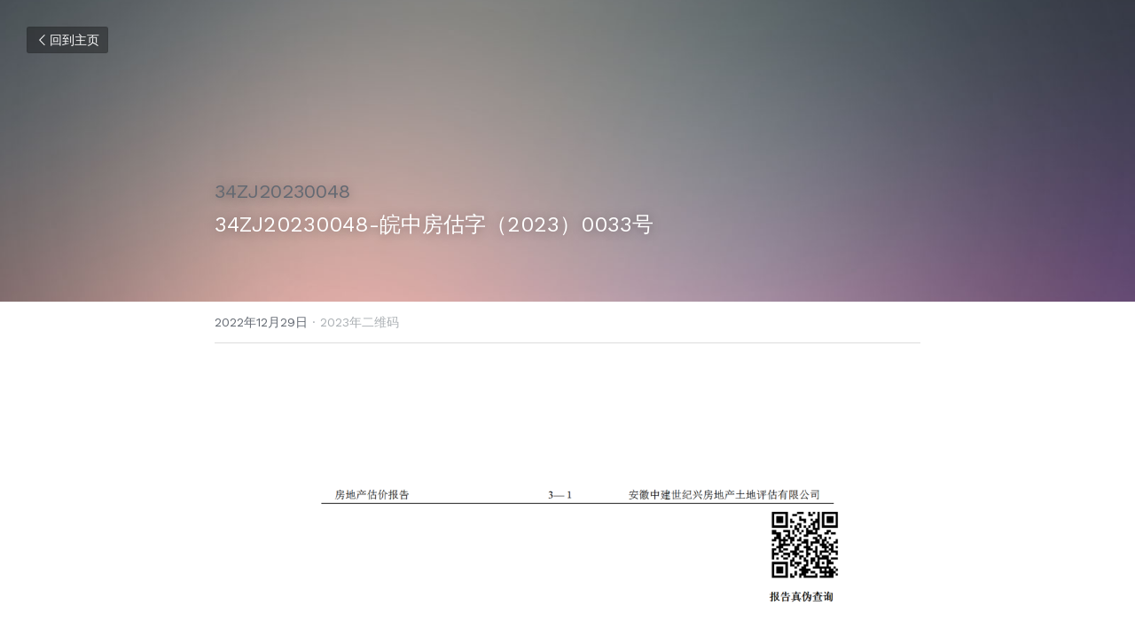

--- FILE ---
content_type: text/html; charset=utf-8
request_url: https://www.ahzjpg.com/blog/34zj20230048
body_size: 60814
content:
<!-- Powered by Sxl.cn 4 (1) Feb 03, 2026 at 03:13-->
<!DOCTYPE html>
<html itemscope itemtype='http://schema.org/WebPage' lang='zh-CN' xmlns:og='http://ogp.me/ns#' xmlns='http://www.w3.org/1999/xhtml'>
<head>
<title>34ZJ20230048 - 2023年二维码</title>
<meta content='text/html; charset=UTF-8' http-equiv='Content-Type'>
<meta content='width=device-width,initial-scale=1.0,user-scalable=yes,minimum-scale=1.0,maximum-scale=3.0' id='viewport' name='viewport'>
<meta content='   ' name='description'>
<meta content='article' property='og:type'>
<meta content='34ZJ20230048' property='og:title'>
<meta content='https://www.ahzjpg.com/blog/34zj20230048' property='og:url'>
<meta content='https://user-assets.sxlcdn.com/images/283919/Foyot_PR6nVeBe03-SidOOm6bRpT.png?imageMogr2/strip/auto-orient/thumbnail/1200x9000&gt;/quality/90!/format/png' property='og:image'>
<meta content='34ZJ20230048' property='og:site_name'>
<meta content='   ' property='og:description'>
<meta content='34ZJ20230048' itemprop='name'>
<meta content='   ' itemprop='description'>
<meta content='https://user-assets.sxlcdn.com/images/283919/Foyot_PR6nVeBe03-SidOOm6bRpT.png?imageMogr2/strip/auto-orient/thumbnail/1200x9000&gt;/quality/90!/format/png' itemprop='image'>
<meta content='summary_large_image' name='twitter:card'>
<meta content='34ZJ20230048' name='twitter:title'>
<meta content='   ' name='twitter:description'>
<meta content='https://user-assets.sxlcdn.com/images/283919/Foyot_PR6nVeBe03-SidOOm6bRpT.png?imageMogr2/strip/auto-orient/thumbnail/1200x9000&gt;/quality/90!/format/png' name='twitter:image'>
<meta name="csrf-param" content="authenticity_token" />
<meta name="csrf-token" content="sQmkpGENu2DVDvAX4nZyPHsFRV1NFUMd78jYvV2n7VY+zumaSwD9XGWHxps5DR3geGVZ1S9hFCRKtZhqGZrHRA==" />
<script>
window.$S={};$S.conf={"SUPPORTED_CURRENCY":[{"code":"USD","symbol":"$","decimal":".","thousand":",","precision":2,"name":"\u7f8e\u91d1"},{"code":"CNY","symbol":"\u00a5","decimal":".","thousand":",","precision":2,"name":"\u4eba\u6c11\u5e01"}],"keenio_collection":"sxl_pageviews","keenio_pbs_impression_collection":"sxl_pbs_impression","keenio_pbs_conversion_collection":"sxl_pbs_conversion","keenio_pageservice_imageshare_collection":"sxl_pageservice_imageshare","keenio_page_socialshare_collection":"sxl_page_socialshare","keenio_page_framing_collection":"sxl_page_framing","keenio_file_download_collection":"sxl_file_download","is_google_analytics_enabled":true,"gdpr_compliance_feature":false,"is_strikingly_analytics_enabled":true,"baidu_xzh_json":null,"isBlog":true};$S.globalConf={"premium_apps":["HtmlApp","EcwidApp","MailChimpApp","CeleryApp","LocuApp"],"environment":"production","env":"production","host_suffix":"sxl.cn","asset_url":"https:\/\/static-assets.sxlcdn.com","support_url":"http:\/\/help.sxl.cn","sxl_font_api_url":"https:\/\/static-fonts-css.sxlcdn.com","locale":"zh-CN","enable_live_chat":true,"s_in_china":false,"browser_locale":null,"is_sxl":true,"is_rtl":false,"google":{"recaptcha_v2_client_key":"6LfoDOAcAAAAAC8ug-1lghZX4eT5plagLN89QFcL","recaptcha_v2_invisible_client_key":"6LeyqBYdAAAAAFSPQEIQ-Ok7iovzAZqmiaMdaVPC"},"hcaptcha":{"hcaptcha_checkbox_key":"c3b8a826-9184-4ac4-baf6-79aa0a44649c","hcaptcha_invisible_key":"38305918-555e-419c-8750-571a56748556"},"user_image_cdn":{"qn":"\/\/user-assets.sxlcdn.com","s":"\/\/user-images.strikinglycdn.com"},"user_image_private_cdn":{"qn":"\/\/private-user-assets.sxlcdn.com"},"rollout":{"crm_livechat":false,"google_invisible_recaptcha":true,"enabled_hcaptcha":true,"nav_2021":true,"nav_2021_off":false,"nav_2023":true,"new_blog_layout":true,"pbs_i18n":false},"GROWINGIO_API_KEY":"9cd75b795e61ba6f","BAIDU_API_KEY":"91668c5f1b9f09ec14d36942ae04547c","SEGMENTIO_API_KEY":"xPBGAXEVKOJ7HnZa3w51Q8Mw4plpF7vf","FACEBOOK_APP_ID":null,"WECHAT_APP_ID":"wxaaff643af53f8730","KEEN_IO_PROJECT_ID":"56419d00672e6c7537838ab6","KEEN_IO_WRITE_KEY":"[base64]","CLOUDINARY_CLOUD_NAME":"hrscywv4p","CLOUDINARY_PRESET":"oxbxiyxl","BUGSNAG_FE_API_KEY":"cf8e2180a0db46c07513344d03eee748","BUGSNAG_FE_JS_RELEASE_STAGE":"production","WEB_PUSH_PUB_KEY":null};$S.miniProgramAppType=null;$S.blogPostData={"blogPostMeta":{"id":4821588,"state":"published","pinned":false,"notified":false,"createdAt":"2022-12-28T22:32:50.835-08:00","publishedAt":"2022-12-28T22:33:20.580-08:00","publicUrl":"https:\/\/www.ahzjpg.com\/blog\/34zj20230048","customSlug":null,"editCount":10,"publishedEditCount":9,"mode":"show","role":null,"reviewState":null,"needReview":false,"censorshipResult":null,"reviewUpdatedAt":null,"scheduledPublishAt":null,"scheduledPublishAtUtcTime":null,"scheduledTimeZone":null,"postedToWechat":false,"tags":["2023年二维码"],"categories":[{"id":74702,"name":"2023\u5e74\u4e8c\u7ef4\u7801"}],"socialMediaConfig":{"url":"https:\/\/www.ahzjpg.com\/blog\/34zj20230048","title":"34ZJ20230048","image":"https:\/\/user-assets.sxlcdn.com\/images\/283919\/Foyot_PR6nVeBe03-SidOOm6bRpT.png?imageMogr2\/strip\/auto-orient\/thumbnail\/1200x9000\u003e\/quality\/90!\/format\/png","description":"\u00a0 \u00a0","fbAppId":null},"nextBlogPostTitle":"34ZJ20230049","nextBlogPostRelativeUrl":"\/blog\/34zj20230049","nextBlogPostId":4821589,"prevBlogPostTitle":"34ZJ20230047","prevBlogPostRelativeUrl":"\/blog\/34zj20230047","prevBlogPostId":4821587},"pageMeta":{"blogSettings":{"previewLayout":1,"mailchimpCode":null,"hasSubscriptionCode":false,"hasSubscriptionCodeBefore":null,"showMorePostsWith":null,"usedDisqusCommentsBefore":null,"showRss":null,"showMip":true,"enableComments":null,"lastReadCommentsAt":null,"showAmp":null,"reviewNumber":null,"commentsRequireApproval":null,"showSubscriptionForm":null,"showSubscriptionsTab":null,"headerCustomCode":null,"footerCustomCode":null,"shortcuts":[],"shortcutsOrder":{},"banner":[],"previewNumber":"20","wechatMomentEnabled":null,"category_order":{"790":22,"1178":21,"22153":20,"22154":19,"22156":18,"22157":17,"22158":16,"22159":15,"22160":14,"22162":13,"22163":12,"22164":11,"22165":10,"22468":9,"22469":8,"33196":7,"38031":6,"38032":5,"68354":4,"68475":24,"69210":23,"74702":3,"78120":2,"81415":1,"82578":0},"showNav":null,"hideNewBlogTips":true,"positiveOrder":true},"isPro":true,"isV4":true,"forcedLocale":"zh-CN","userId":283919,"membership":"reseller","theme":{"id":17,"css_file":"themes/zine/main","color_list":"","created_at":"2016-12-23T01:55:13.209-08:00","updated_at":"2018-04-10T19:05:33.890-07:00","display_name":"Zine","default_slide_list":"","navbar_file":"zine/navbar","footer_file":"app/footer","name":"zine","thumb_image":null,"use_background_image":false,"demo_page_id":null,"type_mask":1,"data_page_id":null,"is_new":false,"priority":0,"header_file":"app/header","data":"{\"menu\":{\"type\":\"Menu\",\"components\":{\"logo\":{\"type\":\"Image\",\"image_type\":\"small\",\"url\":\"/images/defaults/default_logo.png\"},\"title\":{\"type\":\"RichText\",\"value\":\"Title Text\",\"text_type\":\"title\"}}}}","name_with_v4_fallback":"zine"},"permalink":"tawny-corn-vfdtv","subscriptionPlan":"free","subscriptionPeriod":null,"isOnTrial":false,"customColors":{"type":"CustomColors","id":"f_b3554623-4fb0-40ad-b8a7-5efcf43fa9e2","defaultValue":null,"active":false,"highlight1":"#b5dd3a","highlight2":"#193c4c"},"animations":{"type":"Animations","id":"f_5ae8cf26-3b25-430a-9bd3-c5faaa06a8f9","defaultValue":null,"page_scroll":"slide_in","background":"parallax","image_link_hover":"none"},"s5Theme":{"type":"Theme","id":"f_d831d4a8-ee49-4da7-b655-9368f74fcaca","version":"11","nav":{"type":"NavTheme","id":"f_4fd7b265-1005-463a-9201-c2e86978ef77","name":"topBar","layout":"a","padding":"medium","sidebarWidth":"small","topContentWidth":"full","horizontalContentAlignment":"left","verticalContentAlignment":"top","fontSize":"medium","backgroundColor1":"#dddddd","highlightColor":null,"presetColorName":"transparent","itemColor":"","itemSpacing":"compact","dropShadow":"no","socialMediaListType":"link","isTransparent":true,"isSticky":true,"showSocialMedia":false,"highlight":{"blockBackgroundColor":"#999999","blockTextColor":"#ffffff","blockBackgroundColorSettings":{"id":"1875519e-cdde-4262-bbbc-8a7bdde00085","default":"#999999","preIndex":null,"type":"default"},"blockTextColorSettings":{"id":"de00e03b-0b1e-4896-956a-dfec60d33db4","default":"#ffffff","preIndex":null,"type":"default"},"blockShape":"pill","textColor":"#999999","textColorSettings":{"id":"0e193372-3226-4c34-b846-051f2983202d","default":"#999999","preIndex":null,"type":"default"},"type":"underline","id":"f_6bfd7f37-906f-4cf4-87bb-f87106566880"},"border":{"enable":false,"borderColor":"#000","position":"bottom","thickness":"small"},"socialMedia":[{"type":"LinkedIn","id":"be842200-9c07-11f0-a7c1-db662b6086af","url":"","className":"fab fa-linkedin-in","show_button":false},{"type":"SinaWeibo","id":"be842201-9c07-11f0-a7c1-db662b6086af","url":"","className":"fab fa-weibo","show_button":false},{"type":"WeChat","id":"be842202-9c07-11f0-a7c1-db662b6086af","url":"","className":"fab fa-weixin","show_button":false},{"type":"DouYin","id":"be842203-9c07-11f0-a7c1-db662b6086af","url":"","className":"fab fa-tiktok","show_button":false},{"type":"YouKu","id":"be842204-9c07-11f0-a7c1-db662b6086af","url":"","className":"fas fa-link","show_button":false},{"type":"Bilibili","id":"be842205-9c07-11f0-a7c1-db662b6086af","url":"","className":"fas fa-link","show_button":false},{"type":"TencentVideo","id":"be842206-9c07-11f0-a7c1-db662b6086af","url":"","className":"fas fa-link","show_button":false},{"type":"TieBa","id":"be842207-9c07-11f0-a7c1-db662b6086af","url":"","className":"fas fa-link","show_button":false}],"socialMediaButtonList":[{"type":"LinkedIn","id":"be84220c-9c07-11f0-a7c1-db662b6086af","url":"","link_url":"","share_text":"","show_button":false},{"type":"SinaWeibo","id":"be84220d-9c07-11f0-a7c1-db662b6086af","url":"","link_url":"","share_text":"","show_button":false}],"socialMediaContactList":[{"type":"SocialMediaPhone","id":"be84220e-9c07-11f0-a7c1-db662b6086af","defaultValue":"","className":"fas fa-phone-alt"},{"type":"SocialMediaEmail","id":"be84220f-9c07-11f0-a7c1-db662b6086af","defaultValue":"","className":"fas fa-envelope"}],"backgroundColorSettings":{"id":"a9e4070d-0cc2-478c-9f30-93fa48284ec3","default":"#dddddd","preIndex":null,"type":"default"},"highlightColorSettings":{"id":"fc691b69-f36e-4907-9625-9f7aa0fc3d18","default":"","preIndex":null,"type":"custom"},"itemColorSettings":{"id":"0c877248-f5b8-4824-9351-8ee80032e22d","default":"","preIndex":null,"type":"custom"}},"section":{"type":"SectionTheme","id":"f_c62af087-77fa-471d-af3f-a1c6a385a797","padding":"normal","contentWidth":"full","contentAlignment":"center","baseFontSize":null,"titleFontSize":null,"subtitleFontSize":null,"itemTitleFontSize":null,"itemSubtitleFontSize":null,"textHighlightColor":null,"baseColor":null,"titleColor":null,"subtitleColor":null,"itemTitleColor":null,"itemSubtitleColor":null,"textHighlightSelection":{"type":"TextHighlightSelection","id":"f_3d16ca7f-b469-47aa-9c41-0d282f0c4e5f","title":false,"subtitle":true,"itemTitle":false,"itemSubtitle":true}},"firstSection":{"type":"FirstSectionTheme","id":"f_d7d42247-fff5-4d32-8b7e-074864263ec7","height":"normal","shape":"none"},"button":{"type":"ButtonTheme","id":"f_8d8d5fbe-8668-4fdd-ba96-0c966fe9a829","backgroundColor":"#000000","shape":"square","fill":"solid"}},"id":11262160,"headingFont":"","titleFont":"","bodyFont":"","usedWebFontsNormalized":"Work+Sans:400,600,700","showAmp":null,"subscribersCount":0,"templateVariation":"black","showStrikinglyLogo":false,"multiPage":true,"sectionLayout":"one-smallCircle-long-none","siteName":"\u4e2d\u5efa\u8bc4\u4f30","siteRollouts":{"custom_code":true,"pro_sections":true,"pro_apps":true,"new_settings_dialog_feature":true,"google_analytics":true,"strikingly_analytics":true,"custom_form":false,"popup":null,"membership_feature":false},"pageCustomDomain":"www.ahzjpg.com","pagePublicUrl":"https:\/\/www.ahzjpg.com\/","googleAnalyticsTracker":null,"googleAnalyticsType":"universal","facebookPixelId":null,"gaTrackingId":"UA-25124444-14","errorceptionKey":"\"56557d16455c179b7c00004f\"","keenioProjectId":"56419d00672e6c7537838ab6","keenioWriteKey":"[base64]","wechatMpAccountId":null,"blogSubscriptionUrl":"\/show_iframe_component\/182849","chatSettings":null,"showNav":null,"hideNewBlogTips":true,"connectedSites":[],"enableFixedTextColor":true,"enableFixedTextColorRemaining":true,"enableFixedTextColorHasBgColor":true,"enableFixedGallerySectionRtlStyle":false,"enableFixedNavHorizontalAlign":false,"enableUsedMobileNewBreakpoint":false,"enableSectionSmartBinding":false,"enableFixedSectionContentStyle20251020":true,"enableNewLumaVersion":true,"enableFixedNavSpecialLogicColor":true},"content":{"type":"Blog.BlogData","id":"f_11879725-a03d-47b9-8811-ccc9eb0856a6","showComments":true,"header":{"type":"Blog.Header","id":"f_84cfc2a6-b42a-45c7-be17-4b8f11d10051","title":{"type":"Blog.Text","id":"f_15e51848-9f00-49e3-a4b9-9380bcfef386","defaultValue":false,"value":"\u003cdiv class=\"s-rich-text-wrapper\" style=\"display: block;\"\u003e\u003cp style=\"text-align: left; font-size: 22px;\"\u003e\u003cbr\u003e\u003cspan style=\"color: #636972;\"\u003e34ZJ20230048\u003c\/span\u003e\u003c\/p\u003e\u003c\/div\u003e","version":1},"subTitle":{"type":"Blog.Text","id":"f_a861f70f-13dd-4df0-bb6f-0955278f6b4a","defaultValue":false,"value":"\u003cdiv class=\"s-rich-text-wrapper\" style=\"display: block;\"\u003e\u003cp\u003e34ZJ20230048-\u7696\u4e2d\u623f\u4f30\u5b57\uff082023\uff090033\u53f7\u003c\/p\u003e\u003c\/div\u003e","version":1},"backgroundImage":{"type":"Blog.BackgroundImage","id":"f_e044fae1-03da-45fc-836e-881849451469","url":"\/\/assets.strikingly.com\/static\/backgrounds\/blur\/9.jpg","textColor":"light","sizing":"cover"}},"footer":{"type":"Blog.Footer","id":"f_30b142b5-85ce-4d74-a7d7-a4508b599cb8","comment":{"type":"Blog.Comment","id":"f_a6b7d696-add1-4eb9-a700-8969520381cc","shortName":""},"shareButtons":{"type":"Blog.ShareButtons","id":"f_47e4bacd-57f0-4aec-9870-bc437e100c9b","defaultValue":false,"list_type":"link","button_list":[{"type":"LinkedIn","id":"f_12a2fda0-f7cd-4fa5-9719-2dc74e030adb","url":"","show_button":true},{"type":"SinaWeibo","id":"f_e43e3e15-9254-44b5-bceb-d6706c7513b3","url":"","show_button":true}]}},"sections":[{"type":"Blog.Section","id":"5ead0039-90f7-461c-bd69-1becfee7773b","defaultValue":null,"component":{"type":"RichText","id":"7170f494-cb35-47b7-a94b-53d253a2d664","defaultValue":false,"value":"\u003cp\u003e\u003cspan style=\"display: inline-block\"\u003e\u0026nbsp;\u003c\/span\u003e\u003c\/p\u003e","backupValue":null,"version":1,"wrapperClass":"s-narrow-margin"}},{"type":"Blog.Section","id":"18363883-3f95-42c4-bd80-a3a9e461c11c","defaultValue":null,"component":{"type":"Image","id":"bc853014-66db-497c-8306-ae76a7d0799f","defaultValue":null,"link_url":"","thumb_url":"!","url":"!","caption":"","description":"","storageKey":"images\/283919\/Foyot_PR6nVeBe03-SidOOm6bRpT.png","storage":"qn","storagePrefix":null,"format":"png","h":4916,"w":1200,"s":622288,"new_target":true,"focus":null}},{"type":"Blog.Section","id":"e68c98a8-b493-4233-965b-80b5d00a0402","defaultValue":null,"component":{"type":"RichText","id":"22ecdc6a-4ab3-4073-9ac2-313f04a17063","defaultValue":false,"value":"\u003cp\u003e\u003cspan style=\"display: inline-block\"\u003e\u0026nbsp;\u003c\/span\u003e\u003c\/p\u003e","backupValue":null,"version":1,"wrapperClass":"s-narrow-margin"}}]},"settings":{"hideBlogDate":false},"pageMode":null,"pageData":{"type":"Site","id":"f_11060da1-72ad-4e27-af37-69cc1fe28f01","defaultValue":null,"horizontal":false,"fixedSocialMedia":false,"new_page":true,"showMobileNav":true,"showCookieNotification":false,"useSectionDefaultFormat":true,"showTermsAndConditions":false,"showPrivacyPolicy":false,"activateGDPRCompliance":false,"multi_pages":true,"live_chat":false,"isFullScreenOnlyOneSection":true,"showNav":true,"showFooter":true,"showStrikinglyLogo":false,"showNavigationButtons":false,"showShoppingCartIcon":true,"showButtons":true,"navFont":"","titleFont":"","logoFont":"","bodyFont":"","buttonFont":"","headingFont":"","bodyFontWeight":null,"theme":"fresh","templateVariation":"black","templatePreset":"","termsText":null,"privacyPolicyText":null,"fontPreset":"modern","GDPRHtml":null,"pages":[{"type":"Page","id":"f_3fc41de8-c9f8-4540-89d2-6f3f3ce08471","defaultValue":null,"sections":[{"type":"Slide","id":"f_58e3083d-bc22-489a-b31a-a1a2e66cbba1","defaultValue":null,"template_id":null,"template_name":"rows","template_version":null,"components":{"slideSettings":{"type":"SlideSettings","id":"f_8ba3e97e-177f-4ccf-aa93-e45e7d4e3239","defaultValue":null,"show_nav":true,"show_nav_multi_mode":null,"nameChanged":null,"hidden_section":false,"name":"\u529f\u80fd\u5c55\u793a","sync_key":null,"layout_variation":"row-medium1-text-alt","display_settings":{},"padding":{},"layout_config":{"isNewMobileLayout":true}},"background1":{"type":"Background","id":"f_a9947a61-fdca-45da-b721-e0d4c67de771","defaultValue":false,"url":"","textColor":"","backgroundVariation":"","sizing":"","userClassName":"","linkUrl":null,"linkTarget":null,"videoUrl":"","videoHtml":"","storageKey":null,"storage":null,"format":null,"h":null,"w":null,"s":null,"useImage":false,"noCompression":null,"focus":null,"backgroundColor":{"themeColorRangeIndex":null,"value":"#FFFFFF","type":null}},"text1":{"type":"RichText","id":"f_b3fb623b-1ee0-48a7-a973-fe235ca30edb","defaultValue":false,"value":"\u003cp style=\"text-align: left; font-size: 80%;\"\u003e\u003cspan class=\"s-text-color-black\"\u003e\u003cstrong\u003e\u5b89\u5fbd\u4e2d\u5efa\u4e16\u7eaa\u5174\u623f\u5730\u4ea7\u571f\u5730\u8bc4\u4f30\u6709\u9650\u516c\u53f8\u003c\/strong\u003e\u003c\/span\u003e\u003c\/p\u003e","backupValue":null,"version":1,"lineAlignment":{"firstLineTextAlign":"left","lastLineTextAlign":"left"}},"text2":{"type":"RichText","id":"f_6286c302-42e9-4c07-8474-c5b52b3ff064","defaultValue":false,"value":"\u003cp style=\"text-align: left;\"\u003e\u003cstrong\u003e\u003cspan class=\"s-text-color-black\"\u003e\u623f\u5730\u4ea7\u4ef7\u683c\u8bc4\u4f30\u56fd\u5bb6\u4e00\u7ea7\u8d44\u8d28\u3001\u571f\u5730\u5168\u56fd\u8303\u56f4\u8bc4\u4f30\u8d44\u8d28\u3001\u8d44\u4ea7\u8bc4\u4f30\u8d44\u8d28\u003c\/span\u003e\u003c\/strong\u003e\u003c\/p\u003e","backupValue":null,"version":1,"lineAlignment":{"firstLineTextAlign":"left","lastLineTextAlign":"left"}},"repeatable1":{"type":"Repeatable","id":"f_d829446a-ee81-4bca-ac40-10add2ea4acc","defaultValue":false,"list":[{"type":"RepeatableItem","id":"f_108c65ff-024e-4b65-899b-94d93f31089d","defaultValue":true,"components":{"media1":{"type":"Media","id":"f_347895ac-0a8d-413a-8520-2c90f7932ca1","defaultValue":true,"video":{"type":"Video","id":"f_2745cf06-a5ed-4c2c-a4ee-c3d75b7808da","defaultValue":true,"html":"","url":"http:\/\/vimeo.com\/18150336","thumbnail_url":null,"maxwidth":700,"description":null},"image":{"type":"Image","id":"f_d386d668-4333-4e3d-80a3-8517ac093f13","defaultValue":true,"link_url":"","thumb_url":"\/images\/icons\/transparent.png","url":"\/images\/icons\/transparent.png","caption":"","description":"","storageKey":null,"storage":null,"storagePrefix":null,"format":null,"h":null,"w":null,"s":null,"new_target":true,"noCompression":null,"cropMode":null,"focus":{}},"current":"image"},"text1":{"type":"RichText","id":"f_6e427731-7f78-4997-b7d2-a84646497403","defaultValue":false,"value":"\u003cp\u003e\u8d70\u8fdb\u4e2d\u5efa\u8bc4\u4f30\u003c\/p\u003e","backupValue":null,"version":1,"lineAlignment":{"firstLineTextAlign":null,"lastLineTextAlign":null}},"text2":{"type":"RichText","id":"f_c7aea2a4-1737-42fa-b122-8d40095830d8","defaultValue":false,"value":"\u003cp\u003e\u003cspan class=\"s-text-color-black\"\u003e\u4f01\u4e1a\u7b80\u4ecb\u003c\/span\u003e\u003c\/p\u003e","backupValue":null,"version":1,"lineAlignment":{"firstLineTextAlign":null,"lastLineTextAlign":null}},"text3":{"type":"RichText","id":"f_e056d193-103a-4b7f-96f1-5a38edf5a663","defaultValue":false,"value":"\u003cp\u003e\u003ca target=\"_blank\" href=\"http:\/\/www.ahzjpg.com\/4\"\u003e\u2003 \u2003\u5b89\u5fbd\u4e2d\u5efa\u4e16\u7eaa\u5174\u623f\u5730\u4ea7\u571f\u5730\u8bc4\u4f30\u6709\u9650\u516c\u53f8\u662f\u5b89\u5fbd\u7701\u5efa\u8bbe\u5385\u76f4\u5c5e\u4e8b\u4e1a\u5355\u4f4d\u5b89\u5fbd\u7701\u623f\u5730\u4ea7\u4e8b\u52a1\u62402002\u5e74\u8131\u94a9\u6539\u5236\u673a\u6784\u3002\u8f6c\u4f01\u540e\u6211\u53f8\u5ef6\u627f\u5e76\u62d3\u5c55\u4e86\u539f\u5b89\u5fbd\u7701\u623f\u5730\u4ea7\u4e8b\u52a1\u6240\u7684\u4e1a\u52a1\u548c\u7ecf\u8425\u8303\u56f4\u3002\u672c\u7740\u5408\u6cd5\u7ecf\u8425\uff0c\u89c4\u8303\u8fd0\u4f5c\uff0c\u8bda\u4fe1\u81ea\u5f8b\uff0c\u79d1\u5b66\u7ba1\u7406\uff0c\u4f18\u8d28\u670d\u52a1\u548c\u516c\u5f00\u3001\u516c\u5e73\u3001\u516c\u6b63\u7684\u539f\u5219\uff0c\u4e3a\u7ecf\u6d4e\u79d1\u5b66\u53d1\u5c55\u6784\u5efa\u548c\u8c10\u793e\u4f1a\uff0c\u63d0\u4f9b\u623f\u5730\u4ea7\u3001\u571f\u5730\u3001.......\u003c\/a\u003e.\u003ca target=\"_blank\" href=\"http:\/\/www.ahzjpg.com\/4\"\u003e\u0026gt;\u0026gt;\u8be6\u7ec6\u60c5\u51b5\u003c\/a\u003e\u003c\/p\u003e","backupValue":null,"version":1,"lineAlignment":{"firstLineTextAlign":null,"lastLineTextAlign":null}},"button1":{"type":"Button","id":"f_95d88947-bc1b-4c51-a075-509765e7fb60","defaultValue":true,"text":"","link_type":null,"page_id":null,"section_id":null,"url":"","new_target":null}}}],"components":{"media1":{"type":"Media","id":"f_72f14419-7a7f-41ea-bddd-0df869fdd35b","defaultValue":true,"video":{"type":"Video","id":"f_ce6e72a3-1f6d-4289-b02f-fc87a509eb25","defaultValue":true,"html":"","url":"http:\/\/vimeo.com\/18150336","thumbnail_url":null,"maxwidth":700,"description":null},"image":{"type":"Image","id":"f_6a65946e-043b-48f7-8233-d5ea6f7673d1","defaultValue":true,"link_url":null,"thumb_url":"\/\/uploads.strikinglycdn.com\/static\/backgrounds\/striking-pack-3\/7.jpg","url":"\/\/uploads.strikinglycdn.com\/static\/backgrounds\/striking-pack-3\/7.jpg","caption":"","description":"","storageKey":null,"storage":null,"storagePrefix":null,"format":null,"h":null,"w":null,"s":null,"new_target":true,"noCompression":null,"cropMode":null,"focus":{}},"current":"image"},"text1":{"type":"RichText","id":"f_2c7566f6-8ff6-460c-ae41-fcc6e9a1c64d","defaultValue":true,"value":"\u6807\u9898\u6587\u672c","backupValue":null,"version":null},"text2":{"type":"RichText","id":"f_1359e9cd-0490-4f63-b969-12149a6c6ec7","defaultValue":true,"value":"\u4e00\u884c\u5c0f\u6807\u8bed","backupValue":null,"version":null},"text3":{"type":"RichText","id":"f_9e3bb8e4-42b8-4b30-a957-7d2c07d4dfcf","defaultValue":true,"value":"\u4e00\u884c\u7b80\u5355\u7684\u63cf\u8ff0\u6587\u5b57\u3002\u590f\u5929\u7684\u98de\u9e1f\uff0c\u98de\u5230\u6211\u7684\u7a97\u524d\u5531\u6b4c\uff0c\u53c8\u98de\u53bb\u4e86\u3002\u79cb\u5929\u7684\u9ec4\u53f6\uff0c\u5b83\u4eec\u6ca1\u6709\u4ec0\u4e48\u53ef\u5531\uff0c\u53ea\u53f9\u606f\u4e00\u58f0\uff0c\u98de\u843d\u5728\u90a3\u91cc\u3002","backupValue":null,"version":null},"button1":{"type":"Button","id":"f_70079443-25dc-44cc-af28-140aeed6b251","defaultValue":true,"text":"","link_type":null,"page_id":null,"section_id":null,"url":"","new_target":null}}}}},{"type":"Slide","id":"f_fb379a76-aa65-4377-9d65-2ab4a18597d7","defaultValue":null,"template_id":null,"template_name":"slider","template_version":null,"components":{"slideSettings":{"type":"SlideSettings","id":"f_72c28d86-22a7-46bc-8b20-827430c02855","defaultValue":null,"show_nav":true,"show_nav_multi_mode":false,"nameChanged":true,"hidden_section":false,"name":"\u54c1\u724c\u7406\u5ff5","sync_key":null,"layout_variation":"[\"noImage\",\"noImage\",\"right\"]","display_settings":{},"padding":{},"layout_config":{}}}},{"type":"Slide","id":"f_98ee7e47-16d6-41a9-bf21-14e034b8d5ef","defaultValue":null,"template_id":null,"template_name":"rows","template_version":null,"components":{"slideSettings":{"type":"SlideSettings","id":"f_cc1e0a22-0654-4111-bc0b-d3706c6cbd86","defaultValue":null,"show_nav":true,"show_nav_multi_mode":null,"nameChanged":true,"hidden_section":false,"name":"\u8bda\u4fe1 \u52a1\u5b9e \u9ad8\u6548 \u521b\u65b0","sync_key":null,"layout_variation":"col-four-text","display_settings":{},"padding":{},"layout_config":{"isNewMobileLayout":true}}}},{"type":"Slide","id":"f_a532a44f-b512-459d-9b28-decfd34f0c0a","defaultValue":true,"template_id":null,"template_name":"info","template_version":null,"components":{"slideSettings":{"type":"SlideSettings","id":"f_5245cca9-beb3-4aff-a949-8b564be86d14","defaultValue":true,"show_nav":true,"show_nav_multi_mode":null,"nameChanged":true,"hidden_section":false,"name":"\u53cb\u60c5\u94fe\u63a5","sync_key":null,"layout_variation":"box-four-text","display_settings":{},"padding":{},"layout_config":{}}}},{"type":"Slide","id":"f_c82f1cf3-50f5-4865-ae2c-91d1c63ef9a8","defaultValue":null,"template_id":null,"template_name":"blog","template_version":"beta-s6","components":{"slideSettings":{"type":"SlideSettings","id":"f_523f81fa-f2f1-419b-a2ea-eb12150b15a2","defaultValue":null,"show_nav":true,"show_nav_multi_mode":null,"nameChanged":null,"hidden_section":true,"name":"\u535a\u5ba2","sync_key":null,"layout_variation":"one-smallCircle-long-none","display_settings":{},"padding":{},"layout_config":{"customized":true,"snippetLength":"long","templateName":"A","imageShape":"circle","imageAlignment":"left","structure":"rows","textAlignment":"left","imageSize":"m","columns":1}},"text1":{"type":"RichText","id":"f_77511cc6-1f5f-43cb-b147-061863de8322","defaultValue":false,"value":"\u003ch2 class=\"s-title s-font-title\"\u003e\u535a\u5ba2\u003c\/h2\u003e\u003ch4 class=\"s-subtitle\"\u003e\u4f60\u7684\u60f3\u6cd5\uff0c\u503c\u5f97\u88ab\u4f20\u9012\u003c\/h4\u003e","backupValue":"","version":1,"lineAlignment":{"firstLineTextAlign":null,"lastLineTextAlign":null}},"text2":{"type":"RichText","id":"f_dc0b5221-f265-4c4f-99e7-4fa3bfaaef42","defaultValue":false,"value":"\u003cdiv\u003e\u4f60\u7684\u60f3\u6cd5\uff0c\u503c\u5f97\u88ab\u4f20\u9012\u003c\/div\u003e","backupValue":"","version":1},"background1":{"type":"Background","id":"f_dd0ad2b5-d83d-439f-92ff-975d9221a20e","defaultValue":true,"url":"","textColor":"light","backgroundVariation":"","sizing":"cover","userClassName":null,"linkUrl":null,"linkTarget":null,"videoUrl":"","videoHtml":"","storageKey":null,"storage":null,"format":null,"h":null,"w":null,"s":null,"useImage":null,"noCompression":null,"focus":{},"backgroundColor":{}},"blog1":{"type":"BlogCollectionComponent","id":40,"defaultValue":null,"app_instance_id":null,"app_id":null,"category":{"id":"all","name":"All Categories"}}}}],"title":"\u9996\u9875","description":null,"uid":"bfbeb281-66d2-4499-97d9-97c7a422366d","path":"\/1","pageTitle":null,"pagePassword":null,"memberOnly":null,"paidMemberOnly":null,"buySpecificProductList":{},"specificTierList":{},"pwdPrompt":null,"autoPath":true,"authorized":true},{"type":"Page","id":"f_17078d10-bf58-4ea4-a18b-548d082de0bf","defaultValue":null,"sections":[{"type":"Slide","id":"f_a7be5458-256d-4f32-8295-c63d4859f4e8","defaultValue":null,"template_id":null,"template_name":"slider","template_version":null,"components":{"slideSettings":{"type":"SlideSettings","id":"f_5c0ce017-ff3b-4eb4-8b43-c34670a9bed7","defaultValue":null,"show_nav":true,"show_nav_multi_mode":null,"nameChanged":true,"hidden_section":false,"name":"\u670d\u52a1","sync_key":null,"layout_variation":"[\"noImage\"]","display_settings":{},"padding":{},"layout_config":{}},"slider1":{"type":"Slider","id":"f_4aefe7e9-0854-4eef-bcdd-bbb585a6b706","defaultValue":null,"list":[{"type":"RepeatableItem","id":"f_e6aac989-342d-4353-8aa4-7f38a59d91f3","defaultValue":null,"components":{"text1":{"type":"RichText","id":"f_2be1a19f-932e-4e43-8201-6b1c4c688b4a","defaultValue":false,"value":"\u003cp style=\"font-size: 100%;\"\u003e\u003cstrong\u003e\u003cspan class=\"s-text-color-black\"\u003e\u571f\u5730\u4f30\u4ef7\u670d\u52a1\u003c\/span\u003e\u003c\/strong\u003e\u003c\/p\u003e","backupValue":null,"version":1},"text2":{"type":"RichText","id":"f_923dd701-ab3e-4710-83d4-516862b122dc","defaultValue":false,"value":"\u003cp style=\"font-size: 130%;\"\u003e\u003cspan class=\"s-text-color-black\"\u003e\u003csub\u003e\u8bc4\u4f30 \u54a8\u8be2 \u4ee3\u7406 \u7b56\u5212\u003c\/sub\u003e\u003c\/span\u003e\u003c\/p\u003e","backupValue":null,"version":1},"background1":{"type":"Background","id":"f_e4019e0a-e4ed-4188-acd7-1cd1d3cb819f","defaultValue":false,"url":"https:\/\/uploads.sxlcdn.com\/static\/backgrounds\/nature\/190.jpg","textColor":"overlay","backgroundVariation":"","sizing":"cover","userClassName":"","linkUrl":null,"linkTarget":null,"videoUrl":"","videoHtml":"","storageKey":null,"storage":null,"format":null,"h":9,"w":16,"s":null,"useImage":null,"noCompression":null,"focus":{},"backgroundColor":{}},"media1":{"type":"Media","id":"f_67053264-ebd7-4b87-b738-2553b3d329ae","defaultValue":null,"video":{"type":"Video","id":"f_0eff0604-c8ef-4d46-87fa-f4c3a10b3e4c","defaultValue":null,"html":"","url":"http:\/\/vimeo.com\/18150336","thumbnail_url":null,"maxwidth":700,"description":null},"image":{"type":"Image","id":"f_51a98df4-2569-4f33-a647-412c832093e3","defaultValue":false,"link_url":"","thumb_url":"\/images\/icons\/transparent.png","url":"\/images\/icons\/transparent.png","caption":"","description":"","storageKey":null,"storage":null,"storagePrefix":null,"format":null,"h":null,"w":null,"s":null,"new_target":true,"noCompression":null,"cropMode":null,"focus":{}},"current":"image"},"button1":{"type":"Button","id":"f_04b50dd1-2435-40f2-9fc2-46c11319c34a","defaultValue":false,"text":"","link_type":null,"page_id":null,"section_id":null,"url":"","new_target":null}}}],"components":{"text1":{"type":"RichText","id":"f_24ecb176-fa30-4d95-8a68-6ce232fc8889","defaultValue":true,"value":"\u6807\u9898\u6587\u672c","backupValue":null,"version":null},"text2":{"type":"RichText","id":"f_9d76725f-fdeb-42f9-81e9-d00ef4c7bf14","defaultValue":true,"value":"\u590f\u5929\u7684\u98de\u9e1f\uff0c\u98de\u5230\u6211\u7684\u7a97\u524d\u5531\u6b4c\uff0c\u53c8\u98de\u53bb\u4e86\u3002\u79cb\u5929\u7684\u9ec4\u53f6\uff0c\u53ea\u53f9\u606f\u4e00\u58f0\uff0c\u98de\u843d\u5728\u90a3\u91cc\u3002","backupValue":null,"version":null},"background1":{"type":"Background","id":"f_64dda3f8-eaeb-44f3-a48c-91ed1a05f4eb","defaultValue":true,"url":null,"textColor":"light","backgroundVariation":"","sizing":"cover","userClassName":null,"linkUrl":null,"linkTarget":null,"videoUrl":"","videoHtml":"","storageKey":null,"storage":null,"format":null,"h":null,"w":null,"s":null,"useImage":null,"noCompression":null,"focus":{},"backgroundColor":{}},"media1":{"type":"Media","id":"f_2b2e9968-4eed-4a31-ad7a-6daa9c6665c0","defaultValue":null,"video":{"type":"Video","id":"f_1f968895-7e52-4a51-b04b-30449b9e126b","defaultValue":true,"html":"","url":"http:\/\/vimeo.com\/18150336","thumbnail_url":null,"maxwidth":700,"description":null},"image":{"type":"Image","id":"f_18f12507-9766-4c15-9a42-5a100a5a25f2","defaultValue":true,"link_url":"","thumb_url":"","url":"\/images\/themes\/onyx_new\/stri.png","caption":"","description":"","storageKey":null,"storage":null,"storagePrefix":null,"format":null,"h":null,"w":null,"s":null,"new_target":null,"noCompression":null,"cropMode":null,"focus":{}},"current":"image"},"button1":{"type":"Button","id":"f_fe3f53a7-3e3f-4743-87c4-e693903d0ca4","defaultValue":true,"text":"\u7acb\u5373\u8d2d\u4e70","link_type":null,"page_id":null,"section_id":null,"url":"http:\/\/strikingly.com","new_target":null}},"infinite_slider":false,"auto_slide":false,"transition":"horizontal","auto_play":31536000}}},{"type":"Slide","id":"f_79d3ca90-2c08-491a-939a-805d7ef41111","defaultValue":null,"template_id":null,"template_name":"block","template_version":null,"components":{"slideSettings":{"type":"SlideSettings","id":"f_7f52db3d-b90d-4705-b173-6b55ccb6ee31","defaultValue":null,"show_nav":true,"show_nav_multi_mode":null,"nameChanged":null,"hidden_section":false,"name":"\u81ea\u5b9a\u4e49","sync_key":null,"layout_variation":null,"display_settings":{},"padding":{},"layout_config":{}}}}],"title":"\u571f\u5730\u8bc4\u4f30","description":null,"uid":"6f2f4230-f032-4162-a7cd-5f2a2175c5ae","path":"\/2","pageTitle":null,"pagePassword":null,"memberOnly":null,"paidMemberOnly":null,"buySpecificProductList":{},"specificTierList":{},"pwdPrompt":null,"autoPath":true,"authorized":true},{"type":"Page","id":"f_e629015e-8772-4919-bea3-cc53b0b88230","defaultValue":null,"sections":[{"type":"Slide","id":"f_c715d5f4-86a6-4ee6-b239-4dc2c7f7ff00","defaultValue":true,"template_id":null,"template_name":"contact_form","template_version":null,"components":{"slideSettings":{"type":"SlideSettings","id":"f_ce02bcac-b9e6-40e1-a0db-52fadddd287f","defaultValue":true,"show_nav":true,"show_nav_multi_mode":null,"nameChanged":null,"hidden_section":false,"name":"\u8054\u7cfb\u6211\u4eec","sync_key":null,"layout_variation":null,"display_settings":{"hide_form":false,"show_map":true,"show_info":true},"padding":{},"layout_config":{}},"text1":{"type":"RichText","id":"f_31dd9fdb-35a9-42a6-99d0-c6c83e854e23","defaultValue":false,"value":"\u003cp style=\"font-size: 80%;\"\u003e\u003cspan class=\"s-text-color-white\"\u003e\u003cstrong\u003e\u8054 \u7cfb \u6211 \u4eec\u003c\/strong\u003e\u003c\/span\u003e\u003c\/p\u003e","backupValue":null,"version":1},"text2":{"type":"RichText","id":"f_679dc68d-14b1-4cbe-b1d2-3a2e08f81ffc","defaultValue":false,"value":"","backupValue":null,"version":1},"background1":{"type":"Background","id":"f_e0c6304e-fa4b-4f16-8608-da20a242706a","defaultValue":false,"url":"https:\/\/uploads.sxlcdn.com\/static\/backgrounds\/abstract\/76.jpg","textColor":"overlay","backgroundVariation":"","sizing":"cover","userClassName":"","linkUrl":null,"linkTarget":null,"videoUrl":"","videoHtml":"","storageKey":null,"storage":null,"format":null,"h":9,"w":16,"s":null,"useImage":null,"noCompression":null,"focus":{},"backgroundColor":{}},"email1":{"type":"EmailForm","id":"f_03852787-59f5-45bd-83f1-42883cf781e2","defaultValue":false,"hideMessageBox":false,"hide_name":false,"hide_email":false,"hide_phone_number":false,"openInNewTab":null,"member_registration":null,"name_label":"\u540d\u5b57","form_name_label":null,"email_label":"\u90ae\u7bb1","phone_number_label":"\u7535\u8bdd","message_label":"\u7559\u8a00","submit_label":"\u63d0\u4ea4","thanksMessage":"\u611f\u8c22\u63d0\u4ea4","recipient":"@@V1NDc4dlM0Ly9uTXVJcThvRDJ0NGNUMlV1STVoemd0Zm9qbElJVjhVWGUxQT0tLTJQcVVmRUl5U1luVjdDNnhXVGk1a2c9PQ==--39c8afc43172294ec12a80dd95d37f3c4fe211d0","label":"","redirectLink":null,"connectedFormServices":{}},"contactInfo1":{"type":"ContactInfo","id":"f_ab698393-d9b1-4368-b0ec-1dc73b711333","defaultValue":false,"address":"\u5b89\u5fbd\u7701\u5408\u80a5\u5e02\u9ad8\u65b0\u533a\u79d1\u5b66\u5927\u9053107\u53f7\u5929\u8d38\u5927\u53a610\u697c","phone":"0551-64682322       0551-64666338","hours":null,"email":"\u5fae\u4fe1\u516c\u4f17\u53f7\uff1a\u4e2d\u5efa\u8bc4\u4f30","geo_point":"117.21461310352088,31.859896923202946"}}},{"type":"Slide","id":"f_06c9615f-ae50-41f3-bb39-25cfe7984b21","defaultValue":null,"template_id":null,"template_name":"title","template_version":null,"components":{"slideSettings":{"type":"SlideSettings","id":"f_5bd8444e-33e8-49e5-9925-0247d6571a44","defaultValue":null,"show_nav":true,"show_nav_multi_mode":null,"nameChanged":null,"hidden_section":false,"name":"\u79d1\u6280\u52a9\u60a8\u98de\u8dc3\u53d1\u5c55","sync_key":null,"layout_variation":"center-subTop-full","display_settings":{},"padding":{},"layout_config":{}}}},{"type":"Slide","id":"f_be9cab33-c537-4ae7-bef1-7eb0aba44334","defaultValue":true,"template_id":null,"template_name":"html","template_version":null,"components":{"slideSettings":{"type":"SlideSettings","id":"f_51dc4f03-60a7-483e-92c0-32ec99910e57","defaultValue":true,"show_nav":true,"show_nav_multi_mode":null,"nameChanged":true,"hidden_section":false,"name":"\u5185\u90e8\u767b\u9646","sync_key":null,"layout_variation":null,"display_settings":{},"padding":{},"layout_config":{}}}}],"title":"\u8054\u7cfb\u6211\u4eec","description":null,"uid":"2213c972-ddad-4f60-881f-4f244cda3c17","path":"\/9","pageTitle":null,"pagePassword":null,"memberOnly":null,"paidMemberOnly":null,"buySpecificProductList":{},"specificTierList":{},"pwdPrompt":null,"autoPath":true,"authorized":true},{"type":"Page","id":"f_f30876ba-8cc3-4105-9bda-bdae3aeed121","defaultValue":null,"sections":[{"type":"Slide","id":"f_a66fdf56-109c-484e-b964-25825d458299","defaultValue":null,"template_id":null,"template_name":"blog","template_version":"beta-s6","components":{"slideSettings":{"type":"SlideSettings","id":"f_3d998e01-8be9-4987-97af-fbc48e3b2135","defaultValue":null,"show_nav":true,"show_nav_multi_mode":null,"nameChanged":true,"hidden_section":false,"name":"0\u5f00\u5934\u7f16\u53f7","sync_key":null,"layout_variation":"one-smallCircle-none-show","display_settings":{},"padding":{},"layout_config":{"customized":true,"snippetLength":"none","templateName":"A","imageShape":"circle","imageAlignment":"left","structure":"rows","textAlignment":"left","imageSize":"m","columns":1}},"text1":{"type":"RichText","id":"f_eae8f8f4-3c39-46e7-bcb5-e6b82c477b13","defaultValue":false,"value":"\u003cdiv class=\"s-rich-text-wrapper\" style=\"display: block; \"\u003e\u003ch2 class=\" s-title s-font-title\"\u003e\u62a5\u544a\u67e5\u8be2\u003c\/h2\u003e\u003ch4 class=\" s-subtitle\"\u003e\u8bf7\u626b\u63cf\u4e8c\u7ef4\u7801\u6838\u5bf9\u62a5\u544a\u5185\u5bb9\u003c\/h4\u003e\u003c\/div\u003e","backupValue":"","version":1,"lineAlignment":{"firstLineTextAlign":null,"lastLineTextAlign":null},"defaultDataProcessed":true},"text2":{"type":"RichText","id":"f_ccfad2d3-1abf-40f2-a17c-d433993ebdc8","defaultValue":false,"value":"\u003cp\u003e\u8bf7\u626b\u63cf\u4e8c\u7ef4\u7801\u6838\u5bf9\u62a5\u544a\u5185\u5bb9\u003c\/p\u003e","backupValue":"","version":1},"background1":{"type":"Background","id":"f_8d52599a-abfc-4ed1-8767-f3ecd5e3abbc","defaultValue":false,"url":"","textColor":"","backgroundVariation":"","sizing":"","userClassName":"","linkUrl":null,"linkTarget":null,"videoUrl":"","videoHtml":"","storageKey":null,"storage":null,"format":null,"h":null,"w":null,"s":null,"useImage":false,"noCompression":null,"focus":null,"backgroundColor":{"themeColorRangeIndex":null,"value":"#1C1C1C","type":null}},"blog1":{"type":"BlogCollectionComponent","id":40,"defaultValue":false,"app_instance_id":null,"app_id":null,"category":{"name":"2023\u5e74\u4e8c\u7ef4\u7801","id":74702}}}},{"type":"Slide","id":"f_f7ca693d-898f-4556-9f1e-25888ebe733e","defaultValue":null,"template_id":null,"template_name":"blog","template_version":"beta-s6","components":{"slideSettings":{"type":"SlideSettings","id":"f_c181ca30-d189-42b3-9d93-859a5dc6e1cf","defaultValue":null,"show_nav":true,"show_nav_multi_mode":null,"nameChanged":null,"hidden_section":false,"name":"\u535a\u5ba2","sync_key":null,"layout_variation":"one-smallCircle-long-none","display_settings":{},"padding":{},"layout_config":{"customized":true,"snippetLength":"long","templateName":"A","imageShape":"circle","imageAlignment":"left","structure":"rows","textAlignment":"left","imageSize":"m","columns":1}},"text1":{"type":"RichText","id":"f_573934c4-86de-4b44-9297-ba3760c1791c","defaultValue":false,"value":"\u003ch2 class=\"s-title s-font-title\"\u003e\u535a\u5ba2\u003c\/h2\u003e\u003ch4 class=\"s-subtitle\"\u003e\u4f60\u7684\u60f3\u6cd5\uff0c\u503c\u5f97\u88ab\u4f20\u9012\u003c\/h4\u003e","backupValue":"","version":1,"lineAlignment":{"firstLineTextAlign":null,"lastLineTextAlign":null}},"text2":{"type":"RichText","id":"f_b8f11d3a-aed2-4973-8c4a-1b28dd3f5cbc","defaultValue":false,"value":"\u003cdiv\u003e\u4f60\u7684\u60f3\u6cd5\uff0c\u503c\u5f97\u88ab\u4f20\u9012\u003c\/div\u003e","backupValue":"","version":1},"background1":{"type":"Background","id":"f_843e59cb-09c1-42c7-8049-126c201ca08a","defaultValue":true,"url":"","textColor":"light","backgroundVariation":"","sizing":"cover","userClassName":null,"linkUrl":null,"linkTarget":null,"videoUrl":"","videoHtml":"","storageKey":null,"storage":null,"format":null,"h":null,"w":null,"s":null,"useImage":null,"noCompression":null,"focus":{},"backgroundColor":{}},"blog1":{"type":"BlogCollectionComponent","id":40,"defaultValue":false,"app_instance_id":null,"app_id":null,"category":{"id":22153,"name":"0\u5f00\u5934\u7f16\u53f7"}}}},{"type":"Slide","id":"f_dbb2c835-b3b9-4ed9-a1b6-c3b77b2b0708","defaultValue":null,"template_id":null,"template_name":"blog","template_version":"beta-s6","components":{"slideSettings":{"type":"SlideSettings","id":"f_b932c0df-eb65-4c5e-982c-69e4aa8d5fb7","defaultValue":null,"show_nav":true,"show_nav_multi_mode":null,"nameChanged":null,"hidden_section":false,"name":"\u535a\u5ba2","sync_key":null,"layout_variation":"one-smallCircle-long-none","display_settings":{},"padding":{},"layout_config":{"customized":true,"snippetLength":"long","templateName":"A","imageShape":"circle","imageAlignment":"left","structure":"rows","textAlignment":"left","imageSize":"m","columns":1}},"text1":{"type":"RichText","id":"f_85edf80a-a525-4d49-8412-48e1e29699b3","defaultValue":false,"value":"\u003ch2 class=\"s-title s-font-title\"\u003e\u535a\u5ba2\u003c\/h2\u003e\u003ch4 class=\"s-subtitle\"\u003e\u4f60\u7684\u60f3\u6cd5\uff0c\u503c\u5f97\u88ab\u4f20\u9012\u003c\/h4\u003e","backupValue":"","version":1,"lineAlignment":{"firstLineTextAlign":null,"lastLineTextAlign":null}},"text2":{"type":"RichText","id":"f_ccb28bdc-4b56-44a5-ab0c-ba9a9023d48b","defaultValue":false,"value":"\u003cdiv\u003e\u4f60\u7684\u60f3\u6cd5\uff0c\u503c\u5f97\u88ab\u4f20\u9012\u003c\/div\u003e","backupValue":"","version":1},"background1":{"type":"Background","id":"f_06f2788a-86a3-4fa6-a0c1-377e83cb0cab","defaultValue":true,"url":"","textColor":"light","backgroundVariation":"","sizing":"cover","userClassName":null,"linkUrl":null,"linkTarget":null,"videoUrl":"","videoHtml":"","storageKey":null,"storage":null,"format":null,"h":null,"w":null,"s":null,"useImage":null,"noCompression":null,"focus":{},"backgroundColor":{}},"blog1":{"type":"BlogCollectionComponent","id":40,"defaultValue":null,"app_instance_id":null,"app_id":null,"category":{"id":"all","name":"All Categories"}}}}],"title":"\u62a5\u544a\u626b\u7801\u67e5\u8be2","description":null,"uid":"5368b685-2d21-42b8-93ff-3a3cb2a8d4e6","path":"\/3","pageTitle":null,"pagePassword":null,"memberOnly":null,"paidMemberOnly":null,"buySpecificProductList":{},"specificTierList":{},"pwdPrompt":null,"autoPath":true,"authorized":true},{"type":"Page","id":"f_3fb16a7e-6af6-4d92-9040-d1d2a90860ea","defaultValue":null,"sections":[{"type":"Slide","id":"f_6c347e67-82f0-4017-873c-f3693894342a","defaultValue":null,"template_id":null,"template_name":"slider","template_version":null,"components":{"slideSettings":{"type":"SlideSettings","id":"f_d3d5520e-dcfd-4b21-be82-9801da741949","defaultValue":null,"show_nav":true,"show_nav_multi_mode":null,"nameChanged":true,"hidden_section":false,"name":"\u8d70\u8fdb\u4e2d\u5efa\u4e16\u7eaa\u5174","sync_key":null,"layout_variation":"[\"noImage\"]","display_settings":{},"padding":{},"layout_config":{}},"slider1":{"type":"Slider","id":"f_e4f7d96d-81bb-4965-8c6e-226890c18702","defaultValue":null,"list":[{"type":"RepeatableItem","id":"f_892e2bea-1fb6-4927-9355-69a6de59e240","defaultValue":null,"components":{"text1":{"type":"RichText","id":"f_f756d983-e3ba-486f-a928-d36d0b7d1245","defaultValue":false,"value":"\u003cp style=\"font-size: 60%;\"\u003e\u003ca target=\"_blank\" href=\"https:\/\/www.sxl.cn\/s\/sites\/11262160\/edit?uid=1a261b17-7073-4408-a372-b7b0d1882845\"\u003e\u8363\u8a89\u003c\/a\u003e\u003c\/p\u003e","backupValue":null,"version":1},"text2":{"type":"RichText","id":"f_c3f41dab-4823-4073-bccb-b3d0600b368a","defaultValue":false,"value":"\u003cp\u003e\u56e2\u7ed3\u4e00\u5fc3\uff0c\u594b\u52c7\u5411\u524d\uff0c\u8ffd\u6c42\u5353\u8d8a\uff0c\u4e89\u521b\u7b2c\u4e00\u003c\/p\u003e","backupValue":null,"version":1},"background1":{"type":"Background","id":"f_357217ce-1def-4d8c-94d9-6e9159460e16","defaultValue":false,"url":"https:\/\/uploads.sxlcdn.com\/static\/backgrounds\/nature\/190.jpg","textColor":"overlay","backgroundVariation":"","sizing":"cover","userClassName":"","linkUrl":null,"linkTarget":null,"videoUrl":"","videoHtml":"","storageKey":null,"storage":null,"format":null,"h":9,"w":16,"s":null,"useImage":null,"noCompression":null,"focus":{},"backgroundColor":{}},"media1":{"type":"Media","id":"f_53cedccc-c4ff-4092-bcdf-b4c387817873","defaultValue":null,"video":{"type":"Video","id":"f_6d4c1aa1-4754-42bb-a01d-1c2d16ac4e29","defaultValue":null,"html":"","url":"http:\/\/vimeo.com\/18150336","thumbnail_url":null,"maxwidth":700,"description":null},"image":{"type":"Image","id":"f_509d0acf-d7c8-4742-b1da-d0a4f2954f4d","defaultValue":false,"link_url":"","thumb_url":"!","url":"!","caption":"","description":"","storageKey":"images\/283919\/FiF6MXRzTPP96X05M6ydl5weVW2F.jpg","storage":"qn","storagePrefix":null,"format":"jpeg","h":1043,"w":720,"s":368083,"new_target":true,"noCompression":null,"cropMode":null,"focus":{}},"current":"image"},"button1":{"type":"Button","id":"f_b34b3474-d8eb-4efe-9c72-2e3704951a8d","defaultValue":false,"text":"","link_type":null,"page_id":null,"section_id":null,"url":"","new_target":null}}}],"components":{"text1":{"type":"RichText","id":"f_d1497955-47f0-4910-b948-b77501303f80","defaultValue":true,"value":"\u6807\u9898\u6587\u672c","backupValue":null,"version":null},"text2":{"type":"RichText","id":"f_a956c3ad-28f2-49b9-a4b0-06afa868f52e","defaultValue":true,"value":"\u590f\u5929\u7684\u98de\u9e1f\uff0c\u98de\u5230\u6211\u7684\u7a97\u524d\u5531\u6b4c\uff0c\u53c8\u98de\u53bb\u4e86\u3002\u79cb\u5929\u7684\u9ec4\u53f6\uff0c\u53ea\u53f9\u606f\u4e00\u58f0\uff0c\u98de\u843d\u5728\u90a3\u91cc\u3002","backupValue":null,"version":null},"background1":{"type":"Background","id":"f_e45b587c-5e40-4c2a-a2b3-6c816aa734ba","defaultValue":true,"url":null,"textColor":"light","backgroundVariation":"","sizing":"cover","userClassName":null,"linkUrl":null,"linkTarget":null,"videoUrl":"","videoHtml":"","storageKey":null,"storage":null,"format":null,"h":null,"w":null,"s":null,"useImage":null,"noCompression":null,"focus":{},"backgroundColor":{}},"media1":{"type":"Media","id":"f_d6741bc3-eb42-4d0c-ba1c-ab778e8fb294","defaultValue":null,"video":{"type":"Video","id":"f_8caf51de-42f4-4987-b42d-6b1274d07a84","defaultValue":true,"html":"","url":"http:\/\/vimeo.com\/18150336","thumbnail_url":null,"maxwidth":700,"description":null},"image":{"type":"Image","id":"f_c246feca-51ce-4b82-82dd-a361167a57c2","defaultValue":true,"link_url":"","thumb_url":"","url":"\/images\/themes\/onyx_new\/stri.png","caption":"","description":"","storageKey":null,"storage":null,"storagePrefix":null,"format":null,"h":null,"w":null,"s":null,"new_target":null,"noCompression":null,"cropMode":null,"focus":{}},"current":"image"},"button1":{"type":"Button","id":"f_1eb5b72d-cfe5-4af5-85c3-e5a50ca14beb","defaultValue":true,"text":"\u7acb\u5373\u8d2d\u4e70","link_type":null,"page_id":null,"section_id":null,"url":"http:\/\/strikingly.com","new_target":null}},"infinite_slider":false,"auto_slide":false,"transition":"horizontal","auto_play":31536000}}},{"type":"Slide","id":"f_fc1b99fb-db28-4b32-bd1d-907b405968ff","defaultValue":true,"template_id":null,"template_name":"media","template_version":null,"components":{"slideSettings":{"type":"SlideSettings","id":"f_50a38765-9615-4fa9-b8be-352200b27647","defaultValue":true,"show_nav":true,"show_nav_multi_mode":null,"nameChanged":true,"hidden_section":false,"name":"\u8363\u8a89\u8bc1\u4e66","sync_key":null,"layout_variation":"col-three-text","display_settings":{},"padding":{},"layout_config":{}}}}],"title":"\u4f01\u4e1a\u8363\u8a89","description":null,"uid":"1a261b17-7073-4408-a372-b7b0d1882845","path":"\/6","pageTitle":null,"pagePassword":null,"memberOnly":null,"paidMemberOnly":null,"buySpecificProductList":{},"specificTierList":{},"pwdPrompt":null,"autoPath":true,"authorized":true},{"type":"Page","id":"f_27d5b433-5b84-4d72-a72d-b672d7e95f96","defaultValue":null,"sections":[{"type":"Slide","id":"f_c01913a2-44d4-415d-b1e5-3ca14fdbe716","defaultValue":true,"template_id":null,"template_name":"info","template_version":null,"components":{"slideSettings":{"type":"SlideSettings","id":"f_e97c1088-f4af-4002-8237-0116868aa722","defaultValue":true,"show_nav":true,"show_nav_multi_mode":null,"nameChanged":null,"hidden_section":false,"name":"\u4fe1\u606f","sync_key":null,"layout_variation":"text-one-text","display_settings":{},"padding":{},"layout_config":{}},"background1":{"type":"Background","id":"f_7d3c9504-3069-4ca3-b581-84d522767671","defaultValue":false,"url":"https:\/\/uploads.sxlcdn.com\/static\/backgrounds\/business-2\/136.jpg","textColor":"overlay","backgroundVariation":"","sizing":"cover","userClassName":"","linkUrl":null,"linkTarget":null,"videoUrl":"","videoHtml":"","storageKey":null,"storage":null,"format":null,"h":9,"w":16,"s":null,"useImage":true,"noCompression":null,"focus":{},"backgroundColor":{}},"text1":{"type":"RichText","id":"f_b01e450b-1667-49db-945d-e7399b957def","defaultValue":false,"value":"\u003cp style=\"font-size: 160%;\"\u003e\u003cspan class=\"s-text-color-white\"\u003e\u003cstrong\u003e\u516c\u53f8\u7b80\u4ecb\u003c\/strong\u003e\u003c\/span\u003e\u003c\/p\u003e","backupValue":null,"version":1},"text2":{"type":"RichText","id":"f_1e42d4bb-19f1-4d01-b085-7c3fbb2a864c","defaultValue":false,"value":"\u003cp\u003e\u003cspan class=\"s-text-color-white\"\u003e\u623f\u5730\u4ea7\u8bc4\u4f30\u4e00\u7ea7\u8d44\u8d28 \u571f\u5730\u8bc4\u4f30\u673a\u6784\u5168\u56fd\u8303\u56f4\u003c\/span\u003e\u003c\/p\u003e","backupValue":null,"version":1},"repeatable1":{"type":"Repeatable","id":"f_1b17117a-462a-4225-9437-2beddfec3ef5","defaultValue":false,"list":[{"type":"RepeatableItem","id":"f_60e513ec-351b-449b-8796-45f247291abd","defaultValue":null,"components":{"text1":{"type":"RichText","id":"f_f14368a4-f7d5-4fec-af38-434a9ed16e62","defaultValue":false,"value":"\u003cp\u003e\u003cspan class=\"s-text-color-white\"\u003e\u5b89\u5fbd\u4e2d\u5efa\u4e16\u7eaa\u5174\u623f\u5730\u4ea7\u571f\u5730\u8bc4\u4f30\u6709\u9650\u516c\u53f8\u662f\u5b89\u5fbd\u7701\u5efa\u8bbe\u5385\u76f4\u5c5e\u4e8b\u4e1a\u5355\u4f4d\u5b89\u5fbd\u7701\u623f\u5730\u4ea7\u4e8b\u52a1\u62402002\u5e74\u8131\u94a9\u6539\u5236\u673a\u6784\u3002\u8f6c\u4f01\u540e\u6211\u53f8\u5ef6\u627f\u5e76\u62d3\u5c55\u4e86\u539f\u5b89\u5fbd\u7701\u623f\u5730\u4ea7\u4e8b\u52a1\u6240\u7684\u4e1a\u52a1\u548c\u7ecf\u8425\u8303\u56f4\u3002\u672c\u7740\u5408\u6cd5\u7ecf\u8425\uff0c\u89c4\u8303\u8fd0\u4f5c\uff0c\u8bda\u4fe1\u81ea\u5f8b\uff0c\u79d1\u5b66\u7ba1\u7406\uff0c\u4f18\u8d28\u670d\u52a1\u548c\u516c\u5f00\u3001\u516c\u5e73\u3001\u516c\u6b63\u7684\u539f\u5219\uff0c\u4e3a\u7ecf\u6d4e\u79d1\u5b66\u53d1\u5c55\u6784\u5efa\u548c\u8c10\u793e\u4f1a\uff0c\u63d0\u4f9b\u623f\u5730\u4ea7\u3001\u571f\u5730\u3001\u8d44\u4ea7\u4ef7\u683c\u8bc4\u4f30\u670d\u52a1\u3002\u003c\/span\u003e\u003c\/p\u003e\u003cp\u003e\u003cspan class=\"s-text-color-white\"\u003e\u6211\u53f8\u73b0\u4e3a\u5b89\u5fbd\u7701\u623f\u5730\u4ea7\u4e1a\u534f\u4f1a\u5e38\u52a1\u7406\u4e8b\u5355\u4f4d\u3001\u7701\u623f\u534f\u623f\u5730\u4ea7\u4f30\u4ef7\u4e0e\u7ecf\u7eaa\u4e13\u59d4\u4f1a\u526f\u4e3b\u4efb\u5355\u4f4d\u3001\u5408\u80a5\u5e02\u623f\u5730\u4ea7\u4e2d\u4ecb\u534f\u4f1a\u526f\u4f1a\u957f\u5355\u4f4d,\u5408\u80a5\u5e02\u623f\u5730\u4ea7\u4f30\u4ef7\u534f\u4f1a\u526f\u4f1a\u957f\u5355\u4f4d\uff0c\u81ea2002\u5e74\u8f6c\u4f01\u4ee5\u6765\uff0c\u79c9\u627f\u201c\u670d\u52a1\u4e2d\u3001\u5efa\u548c\u8c10\u201d\u7684\u670d\u52a1\u5b97\u65e8\u4e0e\u201c\u8bda\u4fe1\u3001\u52a1\u5b9e\u3001\u9ad8\u6548\u3001\u521b\u65b0\u201d\u7684\u4f01\u4e1a\u7cbe\u795e\uff0c\u548c\u201c\u4ee5\u8bda\u4fe1\u6811\u7acb\u54c1\u724c\u3001\u4ee5\u670d\u52a1\u8d62\u5f97\u5ba2\u6237\u3001\u4ee5\u521b\u65b0\u5f00\u62d3\u5e02\u573a\u3001\u4ee5\u7ade\u4e89\u6c42\u5f97\u53d1\u5c55\u201d\u7684\u7ecf\u8425\u7406\u5ff5\u3002\u4e0d\u65ad\u5f00\u62d3\u521b\u65b0\u3001\u9510\u610f\u8fdb\u53d6\uff0c\u5728\u884c\u4e1a\u4e2d\u53d6\u5f97\u4e86\u9a84\u4eba\u4e1a\u7ee9\u548c\u8363\u8a89\u3002\u66fe\u5148\u540e\u8363\u83b7\u201c\u5b89\u5fbd\u7701\u623f\u5730\u4ea7\u4e1a\u534f\u4f1a\u201d\u5e76\u201c\u5b89\u5fbd\u65e5\u62a5\u201d\u6388\u4e88\u7684\u300a\u5b89\u5fbd\u7701\u623f\u5730\u4ea7\u4e2d\u4ecb\u8bda\u4fe1\u4f01\u4e1a\u300b\u79f0\u53f7\uff082003-2004\uff09\uff1b2003\u5e74\u5ea6\u5408\u80a5\u5e02\u623f\u5730\u4ea7\u300a\u653e\u5fc3\u4e2d\u4ecb\u300b\u8363\u8a89\u5355\u4f4d\u79f0\u53f7\u548c2008-2009\u5e74\u5ea6\u5408\u80a5\u5e02\u623f\u5730\u4ea7\u300a\u4f18\u79c0\u7ecf\u7eaa\u673a\u6784\u300b\uff1b2009\u5e74\u88ab\u8bc4\u4e3a\u5b89\u5fbd\u7701\u623f\u5730\u4ea7\u4e1a\u534f\u4f1a\u300a\u5148\u8fdb\u4f1a\u5458\u5355\u4f4d\u300b\uff1b\u83b7\u5f97\u5408\u80a5\u5e02\u623f\u5730\u4ea7\u4e2d\u4ecb\u534f\u4f1a\u9881\u53d1\u76842013-2014\u5e74\u5ea6\u300a\u5408\u80a5\u5e02\u623f\u5730\u4ea7\u8bda\u4fe1\u7ecf\u7eaa\u673a\u6784\u300b\u3002\u81ea2013\u5e74\u81f32018\u5e74\u8fde\u7eed\u4e94\u5e74\u83b7\u5f97\u5b89\u5fbd\u7701\u571f\u5730\u4f30\u4ef7\u534f\u4f1a\u300a\u571f\u5730\u8bc4\u4f30\u4e2d\u4ecb\u673a\u6784\u7532\u7ea7\u8d44\u4fe1\u5355\u4f4d\u300b\u003c\/span\u003e\u003c\/p\u003e\u003cp style=\"font-size: 80%;\"\u003e\u003cspan class=\"s-text-color-white\"\u003e\u3002\u003c\/span\u003e\u003c\/p\u003e","backupValue":null,"version":1},"text2":{"type":"RichText","id":"f_0ec6b33e-fe94-45d8-9cbd-d0c97b14922e","defaultValue":false,"value":"","backupValue":null,"version":1},"button1":{"type":"Button","id":"f_5521fc4b-eb91-48fa-a52e-9d70b137c49e","defaultValue":true,"text":"","link_type":null,"page_id":null,"section_id":null,"url":"","new_target":null}}}],"components":{"text1":{"type":"RichText","id":"f_c3cd10fd-dd1f-4da1-af8f-6ff50eb0dcb1","defaultValue":true,"value":"500","backupValue":null,"version":null},"text2":{"type":"RichText","id":"f_6cf8bda7-9885-4400-8eb4-13497ea1177f","defaultValue":true,"value":"\u5ba2\u6237","backupValue":null,"version":null},"button1":{"type":"Button","id":"f_5ea6cc92-b227-4d63-8bca-e5900a8a75d8","defaultValue":true,"text":"","link_type":null,"page_id":null,"section_id":null,"url":"","new_target":null}}}}},{"type":"Slide","id":"f_c32731f2-7c3c-4efe-a02a-eec1f43b45a0","defaultValue":true,"template_id":null,"template_name":"media","template_version":null,"components":{"slideSettings":{"type":"SlideSettings","id":"f_228fdf18-3995-4e1a-b83a-a1eb1518bf00","defaultValue":true,"show_nav":true,"show_nav_multi_mode":null,"nameChanged":true,"hidden_section":false,"name":"\u8425\u4e1a\u6267\u7167","sync_key":null,"layout_variation":"col-two-text","display_settings":{},"padding":{},"layout_config":{}}}},{"type":"Slide","id":"f_87d5b957-efc3-4754-8dbf-4523b57b2741","defaultValue":true,"template_id":null,"template_name":"media","template_version":null,"components":{"slideSettings":{"type":"SlideSettings","id":"f_a0e12aa6-5a45-4110-8cf2-d9e022033829","defaultValue":true,"show_nav":true,"show_nav_multi_mode":null,"nameChanged":true,"hidden_section":false,"name":"\u623f\u5730\u4ea7\u8d44\u8d28\u8bc1\u4e66\u7c7b","sync_key":null,"layout_variation":"media-left-text","display_settings":{},"padding":{},"layout_config":{}}}},{"type":"Slide","id":"f_0da2d926-6f93-4ab0-aeea-a72acd488350","defaultValue":null,"template_id":null,"template_name":"columns","template_version":null,"components":{"slideSettings":{"type":"SlideSettings","id":"f_e395f0fa-fbb1-40cf-9cb8-829775b40add","defaultValue":null,"show_nav":true,"show_nav_multi_mode":null,"nameChanged":true,"hidden_section":false,"name":"\u571f\u5730\u8d44\u8d28\u8bc1\u4e66\u7c7b","sync_key":null,"layout_variation":"row-medium2-text-alt","display_settings":{},"padding":{},"layout_config":{}}}},{"type":"Slide","id":"f_c60f584f-1480-4df4-b54f-8c87af0d7072","defaultValue":true,"template_id":null,"template_name":"media","template_version":null,"components":{"slideSettings":{"type":"SlideSettings","id":"f_2df2fa96-eec7-4c16-83fb-bd8dfa83f91a","defaultValue":true,"show_nav":true,"show_nav_multi_mode":null,"nameChanged":true,"hidden_section":false,"name":"\u8363\u8a89\u8bc1\u4e66\u7c7b","sync_key":null,"layout_variation":"row-medium2-text-alt","display_settings":{},"padding":{},"layout_config":{}}}}],"title":"\u516c\u53f8\u7b80\u4ecb","description":null,"uid":"c204eacf-4ca4-4b63-9335-4d57858e6e3f","path":"\/4","pageTitle":null,"pagePassword":null,"memberOnly":null,"paidMemberOnly":null,"buySpecificProductList":{},"specificTierList":{},"pwdPrompt":null,"autoPath":true,"authorized":true},{"type":"Page","id":"f_83171c45-9736-4cb3-b31e-77ab25225196","defaultValue":null,"sections":[{"type":"Slide","id":"f_1a5b0817-b05c-447f-86fe-bd9f0c68ddd7","defaultValue":null,"template_id":null,"template_name":"block","template_version":null,"components":{"slideSettings":{"type":"SlideSettings","id":"f_82000693-f3b5-425a-8532-d426db403b3d","defaultValue":null,"show_nav":true,"show_nav_multi_mode":null,"nameChanged":null,"hidden_section":false,"name":"\u81ea\u5b9a\u4e49","sync_key":null,"layout_variation":null,"display_settings":{},"padding":{},"layout_config":{}},"background1":{"type":"Background","id":"f_facef9ff-73a3-45e8-b655-273ffa759c8b","defaultValue":false,"url":"https:\/\/uploads.sxlcdn.com\/static\/backgrounds\/nature\/190.jpg","textColor":"overlay","backgroundVariation":"","sizing":"cover","userClassName":"","linkUrl":null,"linkTarget":null,"videoUrl":"","videoHtml":"","storageKey":null,"storage":null,"format":null,"h":9,"w":16,"s":null,"useImage":true,"noCompression":null,"focus":{},"backgroundColor":{}},"text1":{"type":"RichText","id":"f_f0ab4bc6-1127-4908-aa0b-f217a0d5d0ab","defaultValue":false,"value":"\u003cdiv\u003e\u8bf7 \u9009 \u62e9 \u4f30 \u4ef7 \u76ee \u7684\u003c\/div\u003e","backupValue":"","version":1},"text2":{"type":"RichText","id":"f_6a132d30-e62e-46c1-9d8c-952e0585acff","defaultValue":false,"value":"","backupValue":"","version":1},"block1":{"type":"BlockComponent","id":"f_c880ddcf-2af3-483f-afd3-8d7086dd84fc","defaultValue":null,"items":[{"type":"BlockComponentItem","id":"f_749d2ecd-d6b0-4fe0-ac86-046f1bc53b1d","defaultValue":false,"name":"rowBlock","components":{"block1":{"type":"BlockComponent","id":"f_d11b6b96-ad6b-4c96-9a04-e51da31b791e","defaultValue":null,"items":[{"type":"BlockComponentItem","id":"f_b04858dc-c2a6-4758-8b10-5c6ee77074df","defaultValue":null,"name":"columnBlock","components":{"block1":{"type":"BlockComponent","id":"f_6916e090-a074-4810-a74b-3c46ef042283","defaultValue":null,"items":[{"type":"Button","id":"f_16181f07-f937-43b0-891a-fba9f506c0bb","defaultValue":false,"text":"\u623f\u5730\u4ea7\u62b5\u62bc\u8d37\u6b3e\u4f30\u4ef7","link_type":null,"page_id":null,"section_id":null,"url":"http:\/\/sxl.cn","new_target":null},{"type":"BlockComponentItem","id":"f_99e31492-b794-4945-a491-4699f3c48ce4","defaultValue":null,"name":"title","components":{"text1":{"type":"RichText","id":"f_235dccf8-6631-44b9-9dd4-5aff6b1bc383","defaultValue":false,"value":"\u003cp\u003e\u623f\u5730\u4ea7\u62b5\u62bc\u8d37\u6b3e\u4f30\u4ef7\u003c\/p\u003e","backupValue":null,"version":1}}},{"type":"RichText","id":"f_3fff1d08-0af3-4db0-8624-405d8ce33594","defaultValue":false,"value":"\u003cp\u003e\u8bf7\u62e8\u62530551-64682322\u003c\/p\u003e","backupValue":null,"version":1},{"type":"BlockComponentItem","id":"f_39364ed3-c710-4644-8eef-0441e914301d","defaultValue":null,"name":"contactForm","components":{"email1":{"type":"EmailForm","id":"f_a3668e5d-b4c8-45cb-8978-8da8bb868b40","defaultValue":false,"hideMessageBox":false,"hide_name":false,"hide_email":false,"hide_phone_number":true,"openInNewTab":null,"member_registration":null,"name_label":"\u59d3\u540d","form_name_label":null,"email_label":"\u7535\u8bdd","phone_number_label":"\u7535\u8bdd","message_label":"\u7559\u8a00","submit_label":"\u63d0\u4ea4","thanksMessage":"\u611f\u8c22\u4f60\u7684\u7559\u8a00\uff0c\u6211\u4eec\u5c06\u4f1a\u53ca\u65f6\u56de\u590d\u60a8","recipient":"","label":null,"redirectLink":null,"connectedFormServices":{}}}}],"layout":[],"inlineLayout":null}}},{"type":"BlockComponentItem","id":"f_111fedb3-248f-4c20-81ac-9969e3252a9d","defaultValue":null,"name":"columnBlock","components":{"block1":{"type":"BlockComponent","id":"f_d0e60bb3-2bf4-49cd-8f40-0696f7ac8912","defaultValue":null,"items":[{"type":"BlockComponentItem","id":"f_104ee7c8-8a1d-4bc9-9a51-068a2f4375dd","defaultValue":null,"name":"title","components":{"text1":{"type":"RichText","id":"f_6243d420-0d92-40e9-bb51-636ee1203e37","defaultValue":false,"value":"\u003cp\u003e\u623f\u5730\u4ea7\u79df\u8d41\u4ef7\u503c\u4f30\u4ef7\u003c\/p\u003e","backupValue":null,"version":1}}},{"type":"RichText","id":"f_12f12425-38c5-47b5-9b1e-64598dc45587","defaultValue":false,"value":"\u003cp\u003e\u8bf7\u62e8\u62530551-64682322\u003c\/p\u003e","backupValue":null,"version":1},{"type":"BlockComponentItem","id":"f_3d7770a8-7a4b-4118-95d2-e617ad516e80","defaultValue":null,"name":"contactForm","components":{"email1":{"type":"EmailForm","id":"f_3a2d3edf-5661-4847-af13-d9b4669953b8","defaultValue":false,"hideMessageBox":false,"hide_name":false,"hide_email":false,"hide_phone_number":true,"openInNewTab":null,"member_registration":null,"name_label":"\u540d\u5b57","form_name_label":null,"email_label":"\u7535\u8bdd","phone_number_label":"\u7535\u8bdd","message_label":"\u7559\u8a00","submit_label":"\u63d0\u4ea4","thanksMessage":"\u611f\u8c22\u4f60\u7684\u7559\u8a00","recipient":"","label":null,"redirectLink":null,"connectedFormServices":{}}}}],"layout":[],"inlineLayout":null}}},{"type":"BlockComponentItem","id":"f_1848277c-bd6d-4dbb-800c-1896c7d0ec05","defaultValue":null,"name":"columnBlock","components":{"block1":{"type":"BlockComponent","id":"f_19ba155a-8b56-4f34-b70e-ebf7b60f2e20","defaultValue":null,"items":[{"type":"BlockComponentItem","id":"f_26e6acaf-2776-445d-a2f2-c274331aeea5","defaultValue":null,"name":"title","components":{"text1":{"type":"RichText","id":"f_6579f66c-a1e1-441c-ae41-c9dedcfc24aa","defaultValue":false,"value":"\u003cp\u003e\u623f\u5730\u4ea7\u7a0e\u6536\u4f30\u4ef7\u003c\/p\u003e","backupValue":null,"version":1}}},{"type":"RichText","id":"f_f69d9fbb-f9ed-43ce-865e-c9f0c670a0c2","defaultValue":false,"value":"\u003cp\u003e\u8bf7\u62e8\u62530551-64682322\u003c\/p\u003e","backupValue":null,"version":1},{"type":"BlockComponentItem","id":"f_d8eb34d3-5866-4dbc-a226-2eec3293bc89","defaultValue":null,"name":"contactForm","components":{"email1":{"type":"EmailForm","id":"f_2f2c0840-e92d-477a-94e2-c3d09a221484","defaultValue":false,"hideMessageBox":false,"hide_name":false,"hide_email":false,"hide_phone_number":true,"openInNewTab":null,"member_registration":null,"name_label":"\u540d\u5b57","form_name_label":null,"email_label":"\u7535\u8bdd","phone_number_label":"\u7535\u8bdd","message_label":"\u7559\u8a00","submit_label":"\u63d0\u4ea4","thanksMessage":"\u611f\u8c22\u4f60\u7684\u7559\u8a00","recipient":"","label":null,"redirectLink":null,"connectedFormServices":{}}}}],"layout":[],"inlineLayout":null}}}],"layout":[{"type":"LayoutVariants","id":"f_bdd0fb14-3d8e-4a0d-808f-d1186a1db816","defaultValue":null,"value":"third"},{"type":"LayoutVariants","id":"f_4f07c916-3c36-425e-a2b5-58e2fd5c0fae","defaultValue":null,"value":"third"},{"type":"LayoutVariants","id":"f_91d22e4e-8b6b-4433-bb7b-10b66f66a09b","defaultValue":null,"value":"third"}],"inlineLayout":null}}},{"type":"BlockComponentItem","id":"f_1cee50d0-4a76-4523-b508-121912fb5f58","defaultValue":false,"name":"rowBlock","components":{"block1":{"type":"BlockComponent","id":"f_da0142c9-ac5b-486f-9c20-6be02b472257","defaultValue":null,"items":[{"type":"BlockComponentItem","id":"f_576acf77-ed7c-4b65-9fe2-110aec381958","defaultValue":null,"name":"columnBlock","components":{"block1":{"type":"BlockComponent","id":"f_176e7730-f0ea-4806-819e-cf47ccdfe112","defaultValue":null,"items":[{"type":"BlockComponentItem","id":"f_a7c7bc7d-c897-457a-8ec8-fdfbebefc5ad","defaultValue":null,"name":"title","components":{"text1":{"type":"RichText","id":"f_6a35ccab-d64b-488f-aa72-a435d96c481e","defaultValue":false,"value":"\u003cp\u003e\u623f\u5730\u4ea7\u5f81\u6536\u3001\u5f81\u7528\u4f30\u4ef7\u003c\/p\u003e","backupValue":null,"version":1}}},{"type":"RichText","id":"f_2dca957c-d4dc-4024-8eef-c572f1ca27e3","defaultValue":false,"value":"\u003cp\u003e\u8bf7\u62e8\u62530551-64682322\u003c\/p\u003e","backupValue":null,"version":1}],"layout":[],"inlineLayout":null}}},{"type":"BlockComponentItem","id":"f_402f226b-de42-4865-a7d9-b0aa916a322d","defaultValue":null,"name":"columnBlock","components":{"block1":{"type":"BlockComponent","id":"f_63da6a86-d4ae-4ac2-aeff-8a9e2964152a","defaultValue":null,"items":[{"type":"BlockComponentItem","id":"f_b4923f38-1d05-48b4-bf07-f2373c80cf84","defaultValue":null,"name":"title","components":{"text1":{"type":"RichText","id":"f_37f8eefe-fdbe-41e0-9e88-ead15c7d600c","defaultValue":false,"value":"\u003cp\u003e\u623f\u5730\u4ea7\u62cd\u5356\u3001\u53d8\u5356\u4f30\u4ef7\u003c\/p\u003e","backupValue":null,"version":1}}},{"type":"RichText","id":"f_9cbe24c6-85d9-4f88-ad63-7015e15736d3","defaultValue":false,"value":"\u003cp\u003e\u8bf7\u62e8\u62530551-64682322\u003c\/p\u003e","backupValue":null,"version":1}],"layout":[],"inlineLayout":null}}},{"type":"BlockComponentItem","id":"f_1848277c-bd6d-4dbb-800c-1896c7d0ec05","defaultValue":null,"name":"columnBlock","components":{"block1":{"type":"BlockComponent","id":"f_19ba155a-8b56-4f34-b70e-ebf7b60f2e20","defaultValue":null,"items":[{"type":"BlockComponentItem","id":"f_0c6496ff-62bf-4f58-b30e-6a34c0f8c87b","defaultValue":null,"name":"title","components":{"text1":{"type":"RichText","id":"f_b2d137e4-2702-4738-9eef-6a429ea5ff1a","defaultValue":false,"value":"\u003cp\u003e\u623f\u5730\u4ea7\u5206\u5272\u3001\u5408\u5e76\u4f30\u4ef7\u003c\/p\u003e","backupValue":null,"version":1}}},{"type":"RichText","id":"f_2319b00a-7ee8-4721-9c7b-5a9d53e40791","defaultValue":false,"value":"\u003cp\u003e\u8bf7\u62e8\u62530551-64682322\u003c\/p\u003e","backupValue":null,"version":1}],"layout":[],"inlineLayout":null}}}],"layout":[{"type":"LayoutVariants","id":"f_79acf388-52c6-4c49-b696-5650ca892d2e","defaultValue":null,"value":"third"},{"type":"LayoutVariants","id":"f_6adc9a0d-2550-436a-a265-915a18878b72","defaultValue":null,"value":"third"},{"type":"LayoutVariants","id":"f_21009545-fcb3-4d18-88ff-92e921719244","defaultValue":null,"value":"third"}],"inlineLayout":null}}}],"layout":[],"inlineLayout":null}}},{"type":"Slide","id":"f_ea347134-71fb-4ed5-8d60-209d9b8ba855","defaultValue":true,"template_id":null,"template_name":"media","template_version":null,"components":{"slideSettings":{"type":"SlideSettings","id":"f_51ce41b7-c963-4357-af7d-af6b560ea01c","defaultValue":true,"show_nav":true,"show_nav_multi_mode":null,"nameChanged":null,"hidden_section":false,"name":"\u5927\u5c3a\u5bf8\u5a92\u4f53","sync_key":null,"layout_variation":"media-center-text","display_settings":{},"padding":{},"layout_config":{"isNewMobileLayout":true}}}}],"title":"\u623f\u5730\u4ea7\u8bc4\u4f30","description":null,"uid":"b5dd1700-8c13-43a9-bfe6-95296506470a","path":"\/5","pageTitle":null,"pagePassword":null,"memberOnly":null,"paidMemberOnly":null,"buySpecificProductList":{},"specificTierList":{},"pwdPrompt":null,"autoPath":true,"authorized":true},{"type":"Page","id":"f_bae7c885-d09f-4248-a4fc-c0db24626738","defaultValue":null,"sections":[],"title":"ceshi","description":null,"uid":"1323084a-a847-4443-bda4-adc12f8046f7","path":"\/ceshi","pageTitle":null,"pagePassword":null,"memberOnly":null,"paidMemberOnly":null,"buySpecificProductList":{},"specificTierList":{},"pwdPrompt":null,"autoPath":true,"authorized":true},{"type":"Page","id":"f_949cf49e-04bc-4939-8c71-dfc4c0588377","defaultValue":null,"sections":[],"title":"\u5458\u5de5\u98ce\u91c7","description":null,"uid":"01f1553e-c3e8-40c6-9bd1-43e79eb9a45b","path":"\/7","pageTitle":null,"pagePassword":null,"memberOnly":null,"paidMemberOnly":null,"buySpecificProductList":{},"specificTierList":{},"pwdPrompt":null,"autoPath":true,"authorized":true},{"type":"Page","id":"f_657b8256-d7cd-4f07-88d1-a99750ae944e","defaultValue":null,"sections":[{"type":"Slide","id":"f_5a84347a-f276-464f-8b13-c0e9e50a6422","defaultValue":null,"template_id":null,"template_name":"rows","template_version":null,"components":{"slideSettings":{"type":"SlideSettings","id":"f_3fff2be9-89b0-4cf3-ad2d-e3023fd12f6b","defaultValue":null,"show_nav":true,"show_nav_multi_mode":null,"nameChanged":null,"hidden_section":false,"name":"\u529f\u80fd\u5c55\u793a","sync_key":null,"layout_variation":"row-medium2-text-alt","display_settings":{},"padding":{"top":"none"},"layout_config":{}},"background1":{"type":"Background","id":"f_bb711e67-28e7-4d42-abd9-374b23d5db53","defaultValue":true,"url":"http:\/\/uploads.strikinglycdn.com\/static\/backgrounds\/striking-pack-2\/28.jpg","textColor":"light","backgroundVariation":"","sizing":"cover","userClassName":null,"linkUrl":null,"linkTarget":null,"videoUrl":"","videoHtml":"","storageKey":null,"storage":null,"format":null,"h":null,"w":null,"s":null,"useImage":null,"noCompression":null,"focus":{},"backgroundColor":{}},"text1":{"type":"RichText","id":"f_b707c468-3515-4082-b300-ef3055429886","defaultValue":false,"value":"\u003cp\u003e\u003cspan class=\"s-text-color-red\"\u003e\u4f01 \u4e1a \u6587 \u5316 \u4e13 \u680f\u003c\/span\u003e\u003c\/p\u003e","backupValue":null,"version":1},"text2":{"type":"RichText","id":"f_42606e2d-528e-4722-bf3a-285faa7fc042","defaultValue":false,"value":"\u003cp\u003e\u6b22 \u8fce \u8385 \u4e34\u003c\/p\u003e","backupValue":null,"version":1},"repeatable1":{"type":"Repeatable","id":"f_385eeaf7-b415-48af-a0f1-7716fbb80d07","defaultValue":false,"list":[{"type":"RepeatableItem","id":"f_cf840ff1-1653-4408-b03c-8f4341777114","defaultValue":null,"components":{"media1":{"type":"Media","id":"f_d03e4a04-fc4f-4bea-b5cc-b900dbe5ba9a","defaultValue":true,"video":{"type":"Video","id":"f_d8e0d1a9-502a-406c-ba29-7e40d4549fec","defaultValue":true,"html":"","url":"http:\/\/vimeo.com\/18150336","thumbnail_url":null,"maxwidth":700,"description":null},"image":{"type":"Image","id":"f_6462b7fe-fc33-4cf7-be35-9ceabc2550c0","defaultValue":true,"link_url":null,"thumb_url":"!","url":"!","caption":"","description":"","storageKey":"images\/283919\/ljDnqB1vKQPZUI1xoKFmtn81roOI.png","storage":"qn","storagePrefix":null,"format":"png","h":405,"w":720,"s":7944384,"new_target":true,"noCompression":null,"cropMode":null,"focus":{}},"current":"image"},"text1":{"type":"RichText","id":"f_13f39363-fff3-42d3-b123-d3c29534cad0","defaultValue":false,"value":"\u003cp style=\"font-size: 100%; text-align: center;\"\u003e\u003ca target=\"_blank\" href=\"http:\/\/www.ahzjpg.com\/blog\/2018-2019\"\u003e\u003cspan class=\"s-text-color-red\"\u003e2018\u5e74\u7ec8\u603b\u7ed3\u5927\u4f1a\u66a82019\u5de5\u4f5c\u8ba1\u5212\u003c\/span\u003e\u003c\/a\u003e\u003c\/p\u003e","backupValue":null,"version":1},"text2":{"type":"RichText","id":"f_2e687c71-c3cc-4482-bdfd-0528a52e01c6","defaultValue":false,"value":"\u003cp\u003e\u003cstrong\u003e\u003c\/strong\u003e\u003cbr\u003e\u003c\/p\u003e","backupValue":null,"version":1},"text3":{"type":"RichText","id":"f_d94ade21-1cd2-403b-b663-08351b8e4ade","defaultValue":false,"value":"","backupValue":null,"version":1},"button1":{"type":"Button","id":"f_fc131ee1-f310-4db9-98d8-51f556e400c6","defaultValue":true,"text":"","link_type":null,"page_id":null,"section_id":null,"url":"","new_target":null}}},{"type":"RepeatableItem","id":"f_726c9d86-e49a-42c6-aaae-209094f2711e","defaultValue":true,"components":{"media1":{"type":"Media","id":"f_6f7fb82c-b210-4bbb-ac0d-276066bf955b","defaultValue":true,"video":{"type":"Video","id":"f_d8e0d1a9-502a-406c-ba29-7e40d4549fec","defaultValue":true,"html":"","url":"http:\/\/vimeo.com\/18150336","thumbnail_url":null,"maxwidth":700,"description":null},"image":{"type":"Image","id":"f_6462b7fe-fc33-4cf7-be35-9ceabc2550c0","defaultValue":true,"link_url":null,"thumb_url":"!","url":"!","caption":"","description":"","storageKey":"images\/283919\/Fsz0Ysk5peVqP07VFY2zArPKaKBd.jpg","storage":"qn","storagePrefix":null,"format":"jpeg","h":395,"w":720,"s":204809,"new_target":true,"noCompression":null,"cropMode":null,"focus":{}},"current":"image"},"text1":{"type":"RichText","id":"f_bdfa9d44-e7cd-4ce0-8354-a7fcc6289926","defaultValue":false,"value":"\u003cp style=\"font-size: 100%;\"\u003e\u003ca target=\"_blank\" href=\"http:\/\/www.ahzjpg.com\/blog\/2017-2018\"\u003e\u003cspan class=\"s-text-color-red\"\u003e2017\u5e74\u7ec8\u603b\u7ed3\u4f1a\u66a82018\u8868\u5f70\u5927\u4f1a\u003c\/span\u003e\u003c\/a\u003e\u003c\/p\u003e","backupValue":null,"version":1},"text2":{"type":"RichText","id":"f_e5c0d592-75da-4449-8ec7-1efa083170d8","defaultValue":false,"value":"\u003cp\u003e\u003cstrong\u003e\u003c\/strong\u003e\u003cbr\u003e\u003c\/p\u003e","backupValue":null,"version":1},"text3":{"type":"RichText","id":"f_0c8134e4-29e7-4e83-8e41-3655113e57f3","defaultValue":false,"value":"","backupValue":null,"version":1},"button1":{"type":"Button","id":"f_d482e541-8cfb-4398-ab3d-0a87edcfb509","defaultValue":true,"text":"","link_type":null,"page_id":null,"section_id":null,"url":"","new_target":null}}},{"type":"RepeatableItem","id":"f_7b1fae9f-efab-4632-b1fe-12385cf64004","defaultValue":null,"components":{"media1":{"type":"Media","id":"f_b04d599c-9f0d-4b07-9871-77cad98b2c49","defaultValue":true,"video":{"type":"Video","id":"f_d8e0d1a9-502a-406c-ba29-7e40d4549fec","defaultValue":true,"html":"","url":"http:\/\/vimeo.com\/18150336","thumbnail_url":null,"maxwidth":700,"description":null},"image":{"type":"Image","id":"f_6462b7fe-fc33-4cf7-be35-9ceabc2550c0","defaultValue":true,"link_url":null,"thumb_url":"!","url":"!","caption":"","description":"","storageKey":"images\/283919\/Fs6oKXHYqmFoF9J4qy5enrfVPdvw.jpg","storage":"qn","storagePrefix":null,"format":"jpeg","h":960,"w":720,"s":1815480,"new_target":true,"noCompression":null,"cropMode":null,"focus":{}},"current":"image"},"text1":{"type":"RichText","id":"f_5532a92a-4593-4665-b854-44b480816582","defaultValue":false,"value":"\u003cp style=\"font-size: 130%;\"\u003e\u00a0\u003c\/p\u003e\u003cp style=\"font-size: 100%;\"\u003e\u003cspan class=\"s-text-color-red\"\u003e\u9ad8\u65b0\u533a\u5929\u4e50\u793e\u533a\u4e2d\u5fc3\u515a\u59d4\u6765\u6211\u53f8\u6307\u5bfc\u003c\/span\u003e\u003c\/p\u003e\u003cp\u003e\u00a0\u003c\/p\u003e\u003cp style=\"font-size: 130%;\"\u003e\u00a0\u003c\/p\u003e","backupValue":null,"version":1},"text2":{"type":"RichText","id":"f_a04b5e2e-829d-4390-83b3-73c34798ccf1","defaultValue":false,"value":"\u003cp style=\"font-size: 100%;\"\u003e\u003cspan class=\"s-text-color-black\"\u003e\u2003 \u20032020\u5e748\u67086\u65e5\u5408\u80a5\u5e02\u9ad8\u65b0\u533a\u5929\u4e50\u793e\u533a\u4e2d\u5fc3\u515a\u59d4\u738b\u4e3d\u540c\u5fd7\u5e26\u9886\u5b89\u5fbd\u65ed\u5e06\u4fe1\u606f\u79d1\u6280\u6709\u9650\u516c\u53f8\u3001\u5b89\u5fbd\u7701\u6167\u548c\u6109\u7f8e\u533b\u7597\u6295\u8d44\u6709\u9650\u516c\u53f8\u3001\u5408\u80a5\u4e07\u90fd\u4e91\u4e9a\u5236\u51b7\u79d1\u6280\u80a1\u4efd\u6709\u9650\u516c\u53f8\u3001\u5b89\u5fbd\u4eba\u4eba\u5eb7\u6709\u673a\u519c\u4e1a\u79d1\u6280\u6709\u9650\u516c\u53f8\u515a\u5458\u6765\u6211\u53f8\u6307\u5bfc\uff0c\u5e76\u4e86\u89e3\u5404\u53f8\u7684\u9700\u6c42\u548c\u671f\u671b\uff0c\u52a0\u5f3a\u793e\u533a\u515a\u5efa\u534f\u8c03\u5de5\u4f5c\u3002\u003c\/span\u003e\u003c\/p\u003e","backupValue":null,"version":1},"text3":{"type":"RichText","id":"f_a7ea340a-90a5-4012-b8d8-a6e7e71a54ad","defaultValue":false,"value":"\u003cp style=\"font-size: 100%;\"\u003e\u2003 \u2003\u6211\u53f8\u81ea\u6210\u7acb\u515a\u652f\u90e8\u4ee5\u6765\uff0c\u5b9a\u671f\u5f00\u5c55\u5b66\u4e60\uff0c\u4e0d\u65ad\u5f3a\u5316\u515a\u5458\u7684\u610f\u8bc6\uff0c\u6811\u7acb\u670d\u52a1\u601d\u60f3\uff0c\u589e\u5f3a\u5de5\u4f5c\u672c\u9886\u3002\u628a\u6df1\u5165\u5b66\u4e60\u4e60\u8fd1\u5e73\u65b0\u65f6\u4ee3\u4e2d\u56fd\u7279\u8272\u793e\u4f1a\u4e3b\u4e49\u601d\u60f3\u3001\u624e\u5b9e\u5f00\u5c55\"\u4e0d\u5fd8\u521d\u5fc3\uff0c\u7262\u8bb0\u4f7f\u547d\u201c\u4e3b\u9898\u6559\u80b2\u3002\u4e2d\u5efa\u5168\u4f53\u5458\u5de5\u5728\u515a\u7684\u9886\u5bfc\u4e0b\u5de5\u4f5c\u5b9e\u4e8b\u6c42\u662f\uff1b\u7d27\u8ddf\u65f6\u4ee3\uff0c\u52c7\u4e8e\u521b\u65b0\uff1b\u8270\u82e6\u594b\u6597\uff0c\u52a1\u6c42\u5b9e\u6548\uff1b\u77e5\u96be\u800c\u8fdb\u3001\u65f6\u523b\u4e0d\u5fd8\u521d\u5fc3\u575a\u6301\u8bda\u4fe1\u7684\u4ef7\u503c\u89c2\u3002\u003c\/p\u003e\u003cp style=\"font-size: 100%;\"\u003e\u00a0\u003c\/p\u003e","backupValue":null,"version":1},"button1":{"type":"Button","id":"f_4f825d3d-420b-40a3-bd11-0ffda905791c","defaultValue":true,"text":"","link_type":null,"page_id":null,"section_id":null,"url":"","new_target":null}}},{"type":"RepeatableItem","id":"f_4513ce03-58bf-4f3d-99c9-b8002344729b","defaultValue":null,"components":{"media1":{"type":"Media","id":"f_4b7c773e-4340-4fcb-a341-86871c1d9b8f","defaultValue":true,"video":{"type":"Video","id":"f_d8e0d1a9-502a-406c-ba29-7e40d4549fec","defaultValue":true,"html":"","url":"http:\/\/vimeo.com\/18150336","thumbnail_url":null,"maxwidth":700,"description":null},"image":{"type":"Image","id":"f_6462b7fe-fc33-4cf7-be35-9ceabc2550c0","defaultValue":true,"link_url":null,"thumb_url":"!","url":"!","caption":"","description":"","storageKey":"images\/283919\/FglW9SiEoJK0CNrq7Yidqo8RdOEB.jpg","storage":"qn","storagePrefix":null,"format":"jpeg","h":960,"w":720,"s":68875,"new_target":true,"noCompression":null,"cropMode":null,"focus":{}},"current":"image"},"text1":{"type":"RichText","id":"f_5d8c24a1-2ed4-4652-919b-b891b3718c00","defaultValue":false,"value":"\u003cp style=\"font-size: 80%;\"\u003e\u003cspan class=\"s-text-color-red\"\u003e\u4e2d\u5efa\u8bc4\u4f30\u4e25\u683c\u6309\u7167\u6807\u51c6\u5bf9\u88ab\u5f81\u5730\u53ca\u88ab\u62c6\u8fc1\u5730\u4e0a\u7269\u548c\u623f\u5c4b\u7684\u533a\u4f4d\u3001\u7ed3\u6784\u3001\u7528\u9014\u3001\u5efa\u7b51\u9762\u79ef\u3001\u6210\u65b0\u3001\u671d\u5411\u3001\u697c\u5c42\u3001\u88c5\u4fee\u3001\u73af\u5883\u3001\u8bbe\u65bd\u914d\u5957\u7b49\u56e0\u7d20\u6309\u6237\u8fdb\u884c\u8bc4\u4f30\u003c\/span\u003e\u003c\/p\u003e\u003cp style=\"font-size: 80%;\"\u003e\u4e2d\u5efa\u8bc4\u4f30\u4e25\u8c28\u7684\u5de5\u4f5c\u6001\u5ea6\u548c\u8f83\u9ad8\u7684\u8d23\u4efb\u5fc3\u53d7\u4e1a\u5185\u9ad8\u5ea6\u597d\u8bc4\u3002\u003c\/p\u003e\u003cp style=\"font-size: 80%;\"\u003e\u8fd1\u671f\u5408\u80a5\u9ad8\u6e29\u5c45\u9ad8\u4e0d\u4e0b\u003c\/p\u003e\u003cp style=\"font-size: 80%;\"\u003e\u8fde\u7eed\u4e00\u546835\uff5e38\u2103\u7684\u6301\u7eed\u6027\u9ad8\u6e29\u5929\u6c14\u003c\/p\u003e\u003cp style=\"font-size: 80%;\"\u003e\u5c40\u90e8\u53ef\u8fbe39\u2103\u4ee5\u4e0a\u003c\/p\u003e\u003cp style=\"font-size: 80%;\"\u003e\u4e2d\u5efa\u8bc4\u4f30\u7684\u5c0f\u4f19\u4f34\u4eec\u4e0d\u8f9e\u8f9b\u82e6\u003c\/p\u003e\u003cp style=\"font-size: 80%;\"\u003e\u8fde\u7eed\u6570\u65e5\u9ad8\u6e29\u4e0b\u6301\u7eed10\u5c0f\u65f6\u4ee5\u4e0a\u5de5\u4f5c\u003c\/p\u003e\u003cp style=\"font-size: 80%;\"\u003e\u5bf9\u4e09\u5341\u57e0\u5c06\u8fd1\u4e0a\u767e\u6237\u623f\u5c4b\u003c\/p\u003e\u003cp style=\"font-size: 80%;\"\u003e\u8fdb\u884c\u4e13\u4e1a \u4e25\u683c\u7684\u52d8\u5bdf\u8bc4\u4f30\u003c\/p\u003e\u003cp style=\"font-size: 80%;\"\u003e2020\u5e748\u670817\u65e5\u003c\/p\u003e\u003cp\u003e\u00a0\u003c\/p\u003e\u003cp\u003e\u00a0\u003c\/p\u003e\u003cp\u003e\u00a0\u003c\/p\u003e\u003cp\u003e\u00a0\u003c\/p\u003e\u003cp\u003e\u00a0\u003c\/p\u003e\u003cp style=\"font-size: 130%;\"\u003e\u00a0\u003c\/p\u003e","backupValue":null,"version":1},"text2":{"type":"RichText","id":"f_9614e62b-49e6-479c-aa62-458c2b13ba36","defaultValue":false,"value":"\u003cp\u003e\u003cspan class=\"s-text-color-black\"\u003e\u2003 \u2003\u003c\/span\u003e\u003c\/p\u003e","backupValue":null,"version":1},"text3":{"type":"RichText","id":"f_b87ee963-a507-46d1-9a7b-d6e1ed8f3054","defaultValue":false,"value":"\u003cp\u003e\u2003 \u2003\u003c\/p\u003e","backupValue":null,"version":1},"button1":{"type":"Button","id":"f_4a11b13e-9bc5-4c2f-a63a-16764892b01e","defaultValue":true,"text":"","link_type":null,"page_id":null,"section_id":null,"url":"","new_target":null}}},{"type":"RepeatableItem","id":"f_33af7845-bcb9-4929-9ce0-de933ddbf30a","defaultValue":null,"components":{"media1":{"type":"Media","id":"f_4f20240f-e019-40ee-8f70-d399dd1fc5a3","defaultValue":true,"video":{"type":"Video","id":"f_d8e0d1a9-502a-406c-ba29-7e40d4549fec","defaultValue":true,"html":"","url":"http:\/\/vimeo.com\/18150336","thumbnail_url":null,"maxwidth":700,"description":null},"image":{"type":"Image","id":"f_6462b7fe-fc33-4cf7-be35-9ceabc2550c0","defaultValue":true,"link_url":null,"thumb_url":"!","url":"!","caption":"","description":"","storageKey":"images\/283919\/FshBoiBQ3t8Foe15L4lsW8_BCYf5.jpg","storage":"qn","storagePrefix":null,"format":"jpeg","h":677,"w":497,"s":91083,"new_target":true,"noCompression":null,"cropMode":null,"focus":{}},"current":"image"},"text1":{"type":"RichText","id":"f_680d6ae1-2b90-418d-9b52-2803cc21a007","defaultValue":false,"value":"\u003cp style=\"font-size: 80%;\"\u003e\u2003 \u20032020\u5e749\u670819\u65e5\uff0c20\u65e5\u4e1a\u52a1\u90e8\u7684\u540c\u4e8b\u5229\u7528\u4f11\u606f\u65f6\u95f4\u5bf9\u672c\u5b63\u5ea6\u7684\u5de5\u4f5c\u603b\u7ed3\u53ca\u5982\u4f55\u8fdb\u4e00\u6b65\u63d0\u5347\u670d\u52a1\u6c34\u51c6\u8fdb\u884c\u6c47\u62a5\u3002\u003c\/p\u003e\u003cp style=\"font-size: 80%;\"\u003e\u2003 \u2003\u6267\u884c\u8463\u4e8b\u738b\u521a\u540c\u5fd7\u5728\u4f1a\u8bae\u4e2d\u63d0\u51fa\uff0c \u575a\u6301\u4f18\u8d28\u670d\u52a1\u65e0\u6b62\u5883\uff0c\u8fdb\u4e00\u6b65\u63d0\u5347\u670d\u52a1\u6c34\u51c6\u3002\u5bf9\u4e1a\u52a1\u90e8\u53ca\u5176\u4ed6\u90e8\u95e8\u7684\u6240\u6709\u5458\u5de5\u63d0\u51fa\uff1a\u4f18\u8d28\u7684\u670d\u52a1\u662f\u516c\u53f8\u7684\u6839\u672c\uff0c\u8fc7\u786c\u7684\u4e13\u4e1a\u672c\u9886\u662f\u516c\u53f8\u957f\u671f\u53d1\u5c55\u7684\u57fa\u77f3\u3002\u5f3a\u8c03\u5404\u90e8\u95e8\u7684\u540c\u4e8b\u9700\u52a0\u5f3a\u5b66\u4e60\uff0c\u7ec4\u7ec7\u57f9\u8bad\u4ee5\u63d0\u9ad8\u5168\u5458\u7684\u7efc\u5408\u7d20\u8d28\u548c\u5de5\u4f5c\u6548\u7387\u3002\u5bf9\u5de5\u4f5c\u4e2d\u51fa\u73b0\u7684\u95ee\u9898\u4e0d\u8981\u9000\u7f29\uff0c\u53ca\u65f6\u603b\u7ed3\u7ecf\u9a8c\uff0c\u53d1\u626c\u4e2d\u5efa\u8bc4\u4f30\u4e0d\u6015\u56f0\u96be\uff0c\u5403\u82e6\u8010\u52b3\u7684\u7cbe\u795e\u3002\u003c\/p\u003e\u003cp style=\"font-size: 80%;\"\u003e\u003cbr\u003e\u003c\/p\u003e\u003cp style=\"font-size: 80%;\"\u003e\u003cbr\u003e\u003c\/p\u003e\u003cp style=\"font-size: 80%;\"\u003e\u003cbr\u003e\u003c\/p\u003e\u003cp style=\"font-size: 80%;\"\u003e\u003cbr\u003e\u003c\/p\u003e\u003cp\u003e\u003cbr\u003e\u003c\/p\u003e\u003cp style=\"font-size: 130%;\"\u003e\u003cbr\u003e\u003c\/p\u003e","backupValue":null,"version":1},"text2":{"type":"RichText","id":"f_7d03684e-2302-440c-9e7f-2640fce18ca8","defaultValue":false,"value":"\u003cp\u003e\u003cspan class=\"s-text-color-black\"\u003e\u2003 \u2003\u003c\/span\u003e\u003c\/p\u003e","backupValue":null,"version":1},"text3":{"type":"RichText","id":"f_d251c41f-a643-4de3-bc43-2115af0a8277","defaultValue":false,"value":"\u003cp\u003e\u2003 \u2003\u003c\/p\u003e","backupValue":null,"version":1},"button1":{"type":"Button","id":"f_a85c488f-b5d0-48ad-9ace-eb59c8d01faa","defaultValue":true,"text":"","link_type":null,"page_id":null,"section_id":null,"url":"","new_target":null}}}],"components":{"media1":{"type":"Media","id":"f_5d3eeb4f-f950-464d-aa68-87d5f4022fc6","defaultValue":true,"video":{"type":"Video","id":"f_9ccd5b3c-42cc-472b-8077-c6390bacc61f","defaultValue":true,"html":"","url":"http:\/\/vimeo.com\/18150336","thumbnail_url":null,"maxwidth":700,"description":null},"image":{"type":"Image","id":"f_98b34ef0-c0f9-4410-8acb-a456931d7f04","defaultValue":true,"link_url":null,"thumb_url":"\/\/uploads.strikinglycdn.com\/static\/backgrounds\/striking-pack-3\/7.jpg","url":"\/\/uploads.strikinglycdn.com\/static\/backgrounds\/striking-pack-3\/7.jpg","caption":"","description":"","storageKey":null,"storage":null,"storagePrefix":null,"format":null,"h":null,"w":null,"s":null,"new_target":true,"noCompression":null,"cropMode":null,"focus":{}},"current":"image"},"text1":{"type":"RichText","id":"f_9af6f7f9-47e5-4a66-b413-c1fa4714cb4c","defaultValue":true,"value":"\u6807\u9898\u6587\u672c","backupValue":null,"version":null},"text2":{"type":"RichText","id":"f_d3e3b207-f50f-4774-b5a3-109fb892286d","defaultValue":true,"value":"\u4e00\u884c\u5c0f\u6807\u8bed","backupValue":null,"version":null},"text3":{"type":"RichText","id":"f_007080b0-aa2f-4d22-96f8-bfda36407dce","defaultValue":true,"value":"\u4e00\u884c\u7b80\u5355\u7684\u63cf\u8ff0\u6587\u5b57\u3002\u590f\u5929\u7684\u98de\u9e1f\uff0c\u98de\u5230\u6211\u7684\u7a97\u524d\u5531\u6b4c\uff0c\u53c8\u98de\u53bb\u4e86\u3002\u79cb\u5929\u7684\u9ec4\u53f6\uff0c\u5b83\u4eec\u6ca1\u6709\u4ec0\u4e48\u53ef\u5531\uff0c\u53ea\u53f9\u606f\u4e00\u58f0\uff0c\u98de\u843d\u5728\u90a3\u91cc\u3002","backupValue":null,"version":null},"button1":{"type":"Button","id":"f_379b6d48-ed33-433b-873d-39e004f9b1dd","defaultValue":true,"text":"","link_type":null,"page_id":null,"section_id":null,"url":"","new_target":null}}}}}],"title":"\u4f01\u4e1a\u6587\u5316","description":null,"uid":"9947c0fc-c8a0-48e7-bd7f-e438fff1534b","path":"\/10","pageTitle":null,"pagePassword":null,"memberOnly":null,"paidMemberOnly":null,"buySpecificProductList":{},"specificTierList":{},"pwdPrompt":null,"autoPath":true,"authorized":true},{"type":"Page","id":"f_ac1d3a5b-4149-4405-9504-b25956637aa1","defaultValue":null,"sections":[{"type":"Slide","id":"f_610fbdc9-d385-401f-b7b0-78b73e9235de","defaultValue":true,"template_id":null,"template_name":"text","template_version":null,"components":{"slideSettings":{"type":"SlideSettings","id":"f_c72eb1a5-e9c9-4c3a-baf9-bb99f24f38ff","defaultValue":null,"show_nav":true,"show_nav_multi_mode":null,"nameChanged":null,"hidden_section":false,"name":"\u7eaf\u6587\u672c","sync_key":null,"layout_variation":"text-one-button","display_settings":{},"padding":{},"layout_config":{}},"background1":{"type":"Background","id":"f_98adbd4d-6430-44d0-abd1-d2bc7add93d8","defaultValue":false,"url":"","textColor":"light","backgroundVariation":"","sizing":"cover","userClassName":null,"linkUrl":null,"linkTarget":null,"videoUrl":"","videoHtml":"","storageKey":null,"storage":null,"format":null,"h":null,"w":null,"s":null,"useImage":false,"noCompression":null,"focus":{},"backgroundColor":{}},"text1":{"type":"RichText","id":"f_7d0fa36b-6675-4990-b511-b54c8f5b6bbd","defaultValue":false,"value":"\u003cp style=\"font-size: 80%;\"\u003e\u003ca target=\"_blank\" href=\"http:\/\/www.ahzjpg.com\/blog\/fb450c84d0d\"\u003e\u003cspan class=\"s-text-color-black\"\u003e\u003cb\u003e\u4e2d\u534e\u4eba\u6c11\u5171\u548c\u56fd\u8d44\u4ea7\u8bc4\u4f30\u6cd5\u003c\/b\u003e\u003c\/span\u003e\u003c\/a\u003e\u003c\/p\u003e","backupValue":null,"version":1},"text2":{"type":"RichText","id":"f_edaf46dc-84b8-4e17-a44e-7b5b2734c45f","defaultValue":false,"value":"\u003cp\u003e\u300a\u4e2d\u534e\u4eba\u6c11\u5171\u548c\u56fd\u8d44\u4ea7\u8bc4\u4f30\u6cd5\u300b\u662f\u4e3a\u4e86\u89c4\u8303\u8d44\u4ea7\u8bc4\u4f30\u884c\u4e3a\uff0c\u4fdd\u62a4\u8d44\u4ea7\u8bc4\u4f30\u5f53\u4e8b\u4eba\u5408\u6cd5\u6743\u76ca\u548c\u516c\u5171\u5229\u76ca\uff0c\u4fc3\u8fdb\u8d44\u4ea7\u8bc4\u4f30\u884c\u4e1a\u5065\u5eb7\u53d1\u5c55\uff0c\u7ef4\u62a4\u793e\u4f1a\u4e3b\u4e49\u5e02\u573a\u7ecf\u6d4e\u79e9\u5e8f\u5236\u5b9a\u3002\u7531\u003ca target=\"_blank\" href=\"https:\/\/baike.baidu.com\/item\/%E5%85%A8%E5%9B%BD%E4%BA%BA%E6%B0%91%E4%BB%A3%E8%A1%A8%E5%A4%A7%E4%BC%9A%E5%B8%B8%E5%8A%A1%E5%A7%94%E5%91%98%E4%BC%9A\/689890\"\u003e\u5168\u56fd\u4eba\u6c11\u4ee3\u8868\u5927\u4f1a\u5e38\u52a1\u59d4\u5458\u4f1a\u003c\/a\u003e\u4e8e2016\u5e747\u67082\u65e5\u53d1\u5e03\uff0c\u81ea2016\u5e7412\u67081\u65e5\u8d77\u5b9e\u65bd\u3002\u003c\/p\u003e","backupValue":null,"version":1},"repeatable1":{"type":"Repeatable","id":"f_98786316-545c-4b83-b27c-512e73309837","defaultValue":false,"list":[{"type":"RepeatableItem","id":"f_e1eeeabc-8436-4245-99e7-945d23d993dd","defaultValue":null,"components":{"text1":{"type":"RichText","id":"f_b2cebb23-2118-4628-a35d-ebe7a814a30f","defaultValue":false,"value":"\u003cp style=\"text-align: center; font-size: 130%;\"\u003e\u003cstrong\u003e\u003ca target=\"_blank\" href=\"http:\/\/www.ahzjpg.com\/blog\/df23a1f7b35\"\u003e\u003cspan class=\"s-text-color-black\"\u003e\u4e2d\u534e\u4eba\u6c11\u5171\u548c\u56fd\u7269\u6743\u6cd5\u003c\/span\u003e\u003c\/a\u003e\u003c\/strong\u003e\u003c\/p\u003e","backupValue":null,"version":1},"text2":{"type":"RichText","id":"f_f04a4b4a-0557-4aa8-b1b6-56c273689a27","defaultValue":false,"value":"\u003cp\u003e\u4e2d\u534e\u4eba\u6c11\u5171\u548c\u56fd\u003ca target=\"_blank\" href=\"https:\/\/baike.baidu.com\/item\/%E7%89%A9%E6%9D%83\"\u003e\u7269\u6743\u003c\/a\u003e\u6cd5\u662f\u4e3a\u4e86\u7ef4\u62a4\u003ca target=\"_blank\" href=\"https:\/\/baike.baidu.com\/item\/%E5%9B%BD%E5%AE%B6\/17205\"\u003e\u56fd\u5bb6\u003c\/a\u003e\u57fa\u672c\u003ca target=\"_blank\" href=\"https:\/\/baike.baidu.com\/item\/%E7%BB%8F%E6%B5%8E%E5%88%B6%E5%BA%A6\"\u003e\u7ecf\u6d4e\u5236\u5ea6\u003c\/a\u003e\uff0c\u7ef4\u62a4\u003ca target=\"_blank\" href=\"https:\/\/baike.baidu.com\/item\/%E7%A4%BE%E4%BC%9A%E4%B8%BB%E4%B9%89%E5%B8%82%E5%9C%BA%E7%BB%8F%E6%B5%8E\/1706\"\u003e\u793e\u4f1a\u4e3b\u4e49\u5e02\u573a\u7ecf\u6d4e\u003c\/a\u003e\u79e9\u5e8f\uff0c\u660e\u786e\u7269\u7684\u5f52\u5c5e\uff0c\u53d1\u6325\u7269\u7684\u6548\u7528\uff0c\u4fdd\u62a4\u003ca target=\"_blank\" href=\"https:\/\/baike.baidu.com\/item\/%E6%9D%83%E5%88%A9%E4%BA%BA\/2185163\"\u003e\u6743\u5229\u4eba\u003c\/a\u003e\u7684\u7269\u6743\uff0c\u6839\u636e\u5baa\u6cd5\uff0c\u5236\u5b9a\u7684\u6cd5\u89c4\u3002\u003c\/p\u003e\u003cp\u003e\u7269\u6743\u6cd5\u7684\u6027\u8d28\u662f\u79c1\u6cd5\uff1a\u79c1\u6cd5\u6027\u8d28\u662f\u57fa\u4e8e\u6c11\u6cd5\u7684\u6027\u8d28\u4ea7\u751f\u7684\uff1b\u7269\u6743\u6cd5\u6240\u8c03\u6574\u7684\u57fa\u672c\u5185\u5bb9\u4ecd\u662f\u6c11\u4e8b\u4e3b\u4f53\u4e4b\u95f4\u53d1\u751f\u7684\u6c11\u4e8b\u6cd5\u5f8b\u5173\u7cfb\u3002\u7269\u6743\u6cd5\u662f\u8d22\u4ea7\u6cd5\uff1b\u7269\u6743\u6cd5\u662f\u5f3a\u884c\u6cd5\uff1b\u7269\u6743\u6cd5\u662f\u666e\u901a\u6cd5\uff1b\u7269\u6743\u6cd5\u662f\u56fa\u6709\u6cd5\u3002\u003ca target=\"_blank\" href=\"https:\/\/baike.baidu.com\/item\/%E5%9F%BA%E6%9C%AC%E5%8E%9F%E5%88%99\/11025484\"\u003e\u57fa\u672c\u539f\u5219\u003c\/a\u003e\u662f\u8d2f\u7a7f\u4e00\u90e8\u6cd5\u5f8b\u59cb\u7ec8\u7684\u57fa\u672c\u7cbe\u795e\u548c\u57fa\u672c\u7406\u5ff5\u3002\u5728\u4e2d\u56fd\u7684\u7acb\u6cd5\u548c\u5b66\u7406\u4e0a\uff0c\u6709\u786e\u5b9a\u4e00\u90e8\u6cd5\u5f8b\u7684\u57fa\u672c\u539f\u5219\u7684\u4e60\u60ef\uff1a\u7269\u6743\u6cd5\u5b9a\u539f\u5219\uff1b\u4e00\u7269\u4e00\u6743\u539f\u5219\uff1b\u516c\u793a\u516c\u4fe1\u539f\u5219\u3002\u003c\/p\u003e\u003cp\u003e2007\u5e743\u670816\u65e5\uff0c\u7b2c\u5341\u5c4a\u5168\u56fd\u4eba\u6c11\u4ee3\u8868\u5927\u4f1a\u7b2c\u4e94\u6b21\u4f1a\u8bae\u901a\u8fc7\u30022007\u5e743\u670816\u65e5\u4e2d\u534e\u4eba\u6c11\u5171\u548c\u56fd\u4e3b\u5e2d\u4ee4\u7b2c\u516d\u5341\u4e8c\u53f7\u516c\u5e03\uff0c\u81ea2007\u5e7410\u67081\u65e5\u8d77\u65bd\u884c\u3002\u003c\/p\u003e\u003cp\u003e2020\u5e745\u670828\u65e5\uff0c\u5341\u4e09\u5c4a\u5168\u56fd\u4eba\u5927\u4e09\u6b21\u4f1a\u8bae\u8868\u51b3\u901a\u8fc7\u4e86\u300a\u003ca target=\"_blank\" href=\"https:\/\/baike.baidu.com\/item\/%E4%B8%AD%E5%8D%8E%E4%BA%BA%E6%B0%91%E5%85%B1%E5%92%8C%E5%9B%BD%E6%B0%91%E6%B3%95%E5%85%B8\/19435116\"\u003e\u4e2d\u534e\u4eba\u6c11\u5171\u548c\u56fd\u6c11\u6cd5\u5178\u003c\/a\u003e\u300b\uff0c\u81ea2021\u5e741\u67081\u65e5\u8d77\u65bd\u884c\u3002\u300a\u4e2d\u534e\u4eba\u6c11\u5171\u548c\u56fd\u7269\u6743\u6cd5\u300b\u540c\u65f6\u5e9f\u6b62\u3002\u003c\/p\u003e","backupValue":null,"version":1},"button1":{"type":"Button","id":"f_d1cc7b4f-b5e8-47b3-8e45-1c66918dc033","defaultValue":false,"text":"","link_type":null,"page_id":null,"section_id":null,"url":"","new_target":null},"background1":{"type":"Background","id":"f_89877eb5-0f61-4211-8ef9-1afb37d874f9","defaultValue":true,"url":"","textColor":"light","backgroundVariation":"","sizing":"cover","videoUrl":"","videoHtml":""}}},{"type":"RepeatableItem","id":"f_82afd741-0e7f-4657-a12d-312ccdf1f2fa","defaultValue":null,"components":{"text1":{"type":"RichText","id":"f_8867d95c-8b15-41e3-8ebd-962f9f34b51a","defaultValue":false,"value":"\u003cp style=\"text-align: center; font-size: 130%;\"\u003e\u003ca target=\"_blank\" href=\"http:\/\/www.ahfdc.com.cn\/details\/2019-11-18\/55018_1.shtml\"\u003e\u003cspan class=\"s-text-color-black\"\u003e\u003cstrong\u003e\u5b89\u5fbd\u7701\u623f\u534f\u7ec4\u56e2\u53c2\u52a0\u4e2d\u623f\u534f\u8d70\u8fdb\u201c\u5e7f\u53a6\u5956\u201d\u6807\u6746\u4f01\u4e1a\u6d3b\u52a8\u003c\/strong\u003e\u003c\/span\u003e\u003c\/a\u003e\u003c\/p\u003e","backupValue":null,"version":1},"text2":{"type":"RichText","id":"f_637f68f9-f57e-4ec2-bba2-3fab32e34c54","defaultValue":false,"value":"\u003cp\u003e\u4e2d\u56fd\u623f\u5730\u4ea7\u4e1a\u534f\u4f1a\u526f\u79d8\u4e66\u957f\u738b\u60e0\u654f\u5bf9\u4f01\u4e1a\u54c1\u724c\u4e0e\u201c\u5e7f\u53a6\u5956\u201d\u505a\u51fa\u4e86\u6df1\u523b\u7684\u89e3\u8bfb\u3002\u738b\u60e0\u654f\u6307\u51fa\uff0c\u6b64\u6b21\u54c1\u724c\u8bc4\u9009\u6d3b\u52a8\u7684\u4ef7\u503c\u662f\u91cd\u5927\u800c\u6df1\u8fdc\u7684\uff0c\u795d\u613f\u83b7\u5956\u7684\u623f\u4f01\u80fd\u591f\u767e\u5c3a\u7aff\u5934\u3001\u66f4\u8fdb\u4e00\u6b65\uff0c\u5f53\u597d\u884c\u4e1a\u7684\u810a\u6881\uff0c\u4e89\u505a\u5f15\u9886\u884c\u4e1a\u8fdb\u6b65\u7684\u9aa8\u5e72\uff0c\u7528\u8d28\u91cf\u548c\u4fe1\u7528\u6765\u4e30\u6ee1\u54c1\u724c\u7684\u5185\u6db5\u3002\u4ed6\u8fd8\u6df1\u523b\u5256\u6790\u4e86\u4f01\u4e1a\u54c1\u724c\u4e0e\u4fe1\u7528\u4e4b\u95f4\u7684\u5173\u7cfb\uff0c\u4f01\u4e1a\u54c1\u724c\u4e2d\u6d41\u6dcc\u7740\u5bf9\u793e\u4f1a\u3001\u5bf9\u516c\u4f17\u6700\u8bb2\u9053\u5fb7\u7684\u8840\u6db2\uff0c\u54c1\u724c\u7684\u5efa\u7acb\u672c\u8d28\u662f\u4fe1\u7528\u4f53\u8d28\u7684\u5efa\u7acb\u3002\u540c\u65f6\uff0c\u4ed6\u5bf9\u201c\u5e7f\u53a6\u5956\u201d\u7684\u5185\u6db5\u53ca\u7533\u62a5\u7684\u6761\u4ef6\u505a\u51fa\u4e86\u8be6\u7ec6\u7684\u4ecb\u7ecd\uff0c\u201c\u5e7f\u53a6\u5956\u201d\u662f\u623f\u5730\u4ea7\u884c\u4e1a\u552f\u4e00\u7684\u56fd\u5bb6\u7ea7\u5956\u9879\uff0c\u5bf9\u4fc3\u8fdb\u884c\u4e1a\u5065\u5eb7\u53d1\u5c55\u3001\u4f01\u4e1a\u54c1\u724c\u63d0\u5347\u5f88\u6709\u76ca\u5904\u3002\u003c\/p\u003e","backupValue":null,"version":1},"button1":{"type":"Button","id":"f_5f0f234d-4aae-4f37-bfe7-948f08ce7cfd","defaultValue":false,"text":"","link_type":null,"page_id":null,"section_id":null,"url":"","new_target":null},"background1":{"type":"Background","id":"f_f4ccb755-f864-4bc7-8443-dbcd15b64178","defaultValue":true,"url":"","textColor":"light","backgroundVariation":"","sizing":"cover","videoUrl":"","videoHtml":""}}},{"type":"RepeatableItem","id":"f_5492185b-779a-4ee8-b004-01fc19252690","defaultValue":null,"components":{"text1":{"type":"RichText","id":"f_4fbaaa75-123c-43a6-8821-5ab67590d2b8","defaultValue":false,"value":"\u003cp style=\"text-align: center; font-size: 130%;\"\u003e\u003cstrong\u003e\u5408\u80a5\u5e02\u4f4f\u5b85\u7528\u5730\u6700\u65b0\u57fa\u51c6\u4ef7\u516c\u5e03\u003c\/strong\u003e\u003c\/p\u003e","backupValue":null,"version":1},"text2":{"type":"RichText","id":"f_0de2661b-8394-4969-aa1f-7807ad3137cb","defaultValue":false,"value":"\u003cp\u003e\u2003 \u2003\u5408\u80a5\u5e02\u4f4f\u5b85\u7528\u5730\u6700\u65b0\u57fa\u51c6\u4ef7\u516c\u5e03\u3002\u4ece\u5408\u80a5\u5e02\u81ea\u7136\u8d44\u6e90\u548c\u89c4\u5212\u5c40\u83b7\u6089\uff0c\u4ece\u4eca\u5e7410\u67081\u65e5\u8d77\uff0c\u8be5\u5e02\u5c06\u6267\u884c\u65b0\u7684\u57fa\u51c6\u4ef7\u3002\u5e02\u533a\u8303\u56f4\u5185\uff0c\u003cstrong\u003e\u6700\u9ad8\u57fa\u51c6\u4ef7\u4e3a11775\u5143\/\u5e73\u65b9\u7c73\u003c\/strong\u003e\u3002\u003c\/p\u003e\u003cp\u003e\u003cbr\u003e\u003c\/p\u003e\u003cp\u003e\u2003 \u2003\u636e\u5408\u80a5\u5e02\u81ea\u7136\u8d44\u6e90\u548c\u89c4\u5212\u5c40\u516c\u5e03\u6570\u636e\uff0c\u8be5\u5e02\u5e02\u533a\u4f4f\u5b85\u7528\u5730\u57fa\u51c6\u4ef7\u683c\u5171\u5206\u516d\u7ea7\uff0c\u5404\u7ea7\u5bf9\u5e94\u4e0d\u540c\u7684\u591a\u4e2a\u533a\u57df\uff0c\u57fa\u51c6\u5730\u4ef7\u76f8\u5dee\u660e\u663e\u3002\u6bd4\u5982\uff0c\u4e00\u7ea7\u4f4f\u5b85\u7528\u5730\u57fa\u51c6\u4ef7\u683c785\u4e07\u5143\/\u4ea9\u300111775\u5143\/\u5e73\u65b9\u7c73\uff0c\u4e8c\u7ea7\u4f4f\u5b85\u7528\u5730\u57fa\u51c6\u4ef7\u683c660\u4e07\u5143\/\u4ea9\u30019900\u5143\/\u5e73\u65b9\u7c73\u3002\u968f\u7740\u7ea7\u522b\u7684\u4e0b\u964d\uff0c\u6240\u5904\u533a\u57df\u9010\u6e10\u8fdc\u79bb\u5408\u80a5\u6838\u5fc3\u57ce\u533a\uff0c\u4f4f\u5b85\u7528\u5730\u4ef7\u683c\u68af\u5ea6\u663e\u73b0\u3002\u6b64\u5916\uff0c\u5408\u80a5\u5e02\u8fd8\u516c\u5e03\u4e86\u6700\u65b0\u7684\u5546\u4e1a\u670d\u52a1\u4e1a\u7528\u5730\u57fa\u51c6\u4ef7\u683c\uff0c\u4e00\u7ea7\u533a\u57df\u4e1c\u81f3\u660e\u5149\u8def\uff0c\u5357\u81f3\u829c\u6e56\u8def\uff0c\u897f\u81f3\u73af\u57ce\u897f\u8def\uff0c\u5317\u81f3\u73af\u57ce\u5317\u8def\uff0c\u4ef7\u683c760\u4e07\u5143\/\u4ea9\u300111400\u5143\/\u5e73\u65b9\u7c73\u3002\u540c\u65f6\u516c\u5e03\u7684\uff0c\u8fd8\u6709\u5de5\u4e1a\u7528\u5730\u53ca\u519c\u7528\u5730\u57fa\u51c6\u4ef7\u683c\u3002\u003c\/p\u003e\u003cp\u003e\u003cbr\u003e\u003c\/p\u003e\u003cp\u003e\u2003 \u2003\u5408\u80a5\u5e02\u6b64\u6b21\u516c\u5e03\u7684\u6700\u65b0\u7528\u5730\u57fa\u51c6\u4ef7\u683c\uff0c\u4f30\u4ef7\u65f6\u95f4\u5747\u4e3a\u4eca\u5e741\u67081\u65e5\u003c\/p\u003e","backupValue":null,"version":1},"button1":{"type":"Button","id":"f_f5fee420-629b-406e-93f5-ab53e59321e9","defaultValue":false,"text":"","link_type":null,"page_id":null,"section_id":null,"url":"","new_target":null},"background1":{"type":"Background","id":"f_559fd7ff-25cb-41e6-a1b9-c9b0076dd1b2","defaultValue":true,"url":"","textColor":"light","backgroundVariation":"","sizing":"cover","videoUrl":"","videoHtml":""}}},{"type":"RepeatableItem","id":"f_1381654c-5a79-4b91-9614-faed3276b945","defaultValue":null,"components":{"text1":{"type":"RichText","id":"f_831fb45a-6e90-43f2-b74b-ffaa86406ce3","defaultValue":false,"value":"\u003cp style=\"text-align: center;\"\u003e\u003cstrong\u003e\u4e3a\u4ec0\u4e48\u6240\u6709\u7684\u623f\u5730\u4ea7\u8bc4\u4f30\u4e1a\u52a1\u5fc5\u987b\u7531\u003c\/strong\u003e\u003c\/p\u003e\u003cp style=\"text-align: center;\"\u003e\u003cstrong\u003e\u6ce8\u518c\u623f\u5730\u4ea7\u4f30\u4ef7\u5e08\u627f\u529e\u5e76\u7b7e\u7f72\u8bc4\u4f30\u62a5\u544a\u003c\/strong\u003e\u003c\/p\u003e","backupValue":null,"version":1},"text2":{"type":"RichText","id":"f_f22e8a99-2768-465a-9bf7-6543a0a24ba2","defaultValue":false,"value":"\u003cp\u003e\u2003 \u2003\u003c\/p\u003e\u003cp\u003e\u8d44\u4ea7\u8bc4\u4f30\u6cd5\u5df2\u4e8e12\u67081\u65e5\u6b63\u5f0f\u65bd\u884c\u3002\u8be5\u6cd5\u5c06\u8bc4\u4f30\u4e13\u4e1a\u4eba\u5458\u5206\u4e3a\u8bc4\u4f30\u5e08\u548c\u5176\u4ed6\u8bc4\u4f30\u4e13\u4e1a\u4eba\u5458\uff0c\u5c06\u8bc4\u4f30\u4e1a\u52a1\u5206\u4e3a\u6cd5\u5b9a\u8bc4\u4f30\u4e1a\u52a1\u548c\u4e00\u822c\u8bc4\u4f30\u4e1a\u52a1\u3002\u8be5\u6cd5\u7b2c28\u6761\u89c4\u5b9a\uff0c\u8bc4\u4f30\u673a\u6784\u5f00\u5c55\u6cd5\u5b9a\u8bc4\u4f30\u4e1a\u52a1\uff0c\u5e94\u5f53\u6307\u5b9a\u81f3\u5c11\u4e24\u540d\u76f8\u5e94\u4e13\u4e1a\u7c7b\u522b\u7684\u8bc4\u4f30\u5e08\u627f\u529e\uff0c\u8bc4\u4f30\u62a5\u544a\u5e94\u5f53\u7531\u81f3\u5c11\u4e24\u540d\u627f\u529e\u8be5\u9879\u4e1a\u52a1\u7684\u8bc4\u4f30\u5e08\u7b7e\u540d\u3002\u800c\u5bf9\u4e8e\u4e00\u822c\u8bc4\u4f30\u4e1a\u52a1\uff0c\u5e76\u672a\u89c4\u5b9a\u5e94\u5f53\u7531\u8bc4\u4f30\u5e08\u627f\u529e\u548c\u7b7e\u7f72\u8bc4\u4f30\u62a5\u544a\uff0c\u4e5f\u5c31\u662f\u8bf4\uff0c\u5bf9\u4e8e\u4e00\u822c\u8bc4\u4f30\u4e1a\u52a1\uff0c\u8bc4\u4f30\u5e08\u548c\u5176\u4ed6\u8bc4\u4f30\u4e13\u4e1a\u4eba\u5458\u90fd\u53ef\u4ee5\u627f\u529e\u53ca\u7b7e\u7f72\u8bc4\u4f30\u62a5\u544a\u3002\u003c\/p\u003e\u003cp\u003e\u4f46\u662f\uff0c\u6839\u636e\u8d44\u4ea7\u8bc4\u4f30\u6cd5\u3001\u57ce\u5e02\u623f\u5730\u4ea7\u7ba1\u7406\u6cd5\u548c\u884c\u653f\u8bb8\u53ef\u6cd5\uff0c\u623f\u5730\u4ea7\u8bc4\u4f30\u4e1a\u52a1\uff0c\u65e0\u8bba\u662f\u6cd5\u5b9a\u8bc4\u4f30\u4e1a\u52a1\u8fd8\u662f\u4e00\u822c\u8bc4\u4f30\u4e1a\u52a1\uff0c\u90fd\u5fc5\u987b\u7531\u6ce8\u518c\u623f\u5730\u4ea7\u4f30\u4ef7\u5e08\u627f\u529e\u5e76\u7b7e\u7f72\u8bc4\u4f30\u62a5\u544a\u3002\u8fd9\u662f\u56e0\u4e3a\u003cb\u003e\u623f\u5730\u4ea7\u4f30\u4ef7\u003c\/b\u003e\u003cb\u003e\u5e08\u662f\u623f\u5730\u4ea7\u8bc4\u4f30\u4e13\u4e1a\u7c7b\u522b\u7684\u8bc4\u4f30\u5e08\u4e14\u4e3a\u201c\u51c6\u5165\u7c7b\u804c\u4e1a\u8d44\u683c\u201d\u3002\u003c\/b\u003e\u003c\/p\u003e\u003cp\u003e\u57ce\u5e02\u623f\u5730\u4ea7\u7ba1\u7406\u6cd5\u89c4\u5b9a\u201c\u56fd\u5bb6\u5b9e\u884c\u623f\u5730\u4ea7\u4ef7\u683c\u8bc4\u4f30\u4eba\u5458\u8d44\u683c\u8ba4\u8bc1\u5236\u5ea6\u201d\u3002\u4f9d\u636e\u8fd9\u4e00\u89c4\u5b9a\uff0c\u623f\u5730\u4ea7\u4f30\u4ef7\u5e08\u76ee\u524d\u4ecd\u7136\u662f\u51c6\u5165\u7c7b\u804c\u4e1a\u8d44\u683c\u30022014\u5e74\u4ee5\u6765\uff0c\u56fd\u52a1\u9662\u53d6\u6d88\u4e86\u6709\u5173\u8bc4\u4f30\u5e08\u7684\u804c\u4e1a\u8d44\u683c\uff0c\u6216\u6539\u4e3a\u201c\u6c34\u5e73\u8bc4\u4ef7\u7c7b\u804c\u4e1a\u8d44\u683c\u201d\uff0c\u53ea\u6709\u623f\u5730\u4ea7\u4f30\u4ef7\u5e08\u4ecd\u7136\u4fdd\u7559\u4e3a\u201c\u51c6\u5165\u7c7b\u804c\u4e1a\u8d44\u683c\u201d\u3002\u003c\/p\u003e\u003cp\u003e\u51c6\u5165\u7c7b\u804c\u4e1a\u8d44\u683c\u662f\u4e00\u79cd\u804c\u4e1a\u51c6\u5165\u7684\u884c\u653f\u8bb8\u53ef\u3002\u6839\u636e\u884c\u653f\u8bb8\u53ef\u6cd5\u7b2c81\u6761\uff0c\u201c\u516c\u6c11\u3001\u6cd5\u4eba\u6216\u8005\u5176\u4ed6\u7ec4\u7ec7\u672a\u7ecf\u884c\u653f\u8bb8\u53ef\uff0c\u64c5\u81ea\u4ece\u4e8b\u4f9d\u6cd5\u5e94\u5f53\u53d6\u5f97\u884c\u653f\u8bb8\u53ef\u7684\u6d3b\u52a8\u7684\uff0c\u884c\u653f\u673a\u5173\u5e94\u5f53\u4f9d\u6cd5\u91c7\u53d6\u63aa\u65bd\u4e88\u4ee5\u5236\u6b62\uff0c\u5e76\u4f9d\u6cd5\u7ed9\u4e88\u884c\u653f\u5904\u7f5a\uff1b\u6784\u6210\u72af\u7f6a\u7684\uff0c\u4f9d\u6cd5\u8ffd\u7a76\u5211\u4e8b\u8d23\u4efb\u3002\u201d\u003c\/p\u003e\u003cp\u003e\u56e0\u6b64\uff0c\u5c31\u50cf\u672a\u53d6\u5f97\u9a7e\u7167\u7684\u4eba\u5458\u4e0d\u5f97\u9a7e\u9a76\u673a\u52a8\u8f66\u90a3\u6837\uff0c\u53ea\u6709\u53d6\u5f97\u623f\u5730\u4ea7\u4f30\u4ef7\u5e08\u8d44\u683c\u8bc1\u4e66\u5e76\u6ce8\u518c\u7684\u4eba\u5458\u624d\u80fd\u4ece\u4e8b\u623f\u5730\u4ea7\u4f30\u4ef7\u6d3b\u52a8\u3002\u672a\u53d6\u5f97\u623f\u5730\u4ea7\u4f30\u4ef7\u5e08\u8d44\u683c\uff0c\u4ece\u4e8b\u623f\u5730\u4ea7\u8bc4\u4f30\u4e1a\u52a1\u5373\u4e3a\u8fdd\u6cd5\uff0c\u65e0\u8bba\u8be5\u8bc4\u4f30\u4e1a\u52a1\u662f\u5426\u5c5e\u4e8e\u6cd5\u5b9a\u8bc4\u4f30\u4e1a\u52a1\u3002\u003c\/p\u003e","backupValue":null,"version":1},"button1":{"type":"Button","id":"f_717155c5-5d0c-473b-841d-a94beb9255ec","defaultValue":false,"text":"","link_type":null,"page_id":null,"section_id":null,"url":"","new_target":null},"background1":{"type":"Background","id":"f_35b13bb3-94b1-4bf5-90af-40e6271e45b9","defaultValue":true,"url":"","textColor":"light","backgroundVariation":"","sizing":"cover","videoUrl":"","videoHtml":""}}},{"type":"RepeatableItem","id":"f_adeb58ce-b27e-4cf9-8bb6-ea7466b39a48","defaultValue":null,"components":{"text1":{"type":"RichText","id":"f_82fa4b24-a78f-48da-9cad-64bd263e8497","defaultValue":false,"value":"\u003cp style=\"text-align: center;\"\u003e\u003cstrong\u003e\u5b89\u5fbd\u7701\u571f\u5730\u4f30\u4ef7\u884c\u4e1a\u6267\u4e1a\u81ea\u5f8b\u51c6\u5219\u003c\/strong\u003e\u003c\/p\u003e","backupValue":null,"version":1},"text2":{"type":"RichText","id":"f_6004eeb0-7165-437f-865f-3dce8fe55fc2","defaultValue":false,"value":"\u003cp\u003e\u2003 \u2003\u003c\/p\u003e\u003cp\u003e\u003cstrong\u003e\u7b2c\u4e00\u7ae0\u003c\/strong\u003e\u003cstrong\u003e \u003c\/strong\u003e\u003cstrong\u003e \u003c\/strong\u003e\u003cstrong\u003e\u603b\u5219\u003c\/strong\u003e\u003c\/p\u003e\u003cp\u003e\u003cstrong\u003e\u7b2c\u4e00\u6761\u003c\/strong\u003e \u4e3a\u89c4\u8303\u571f\u5730\u4f30\u4ef7\u673a\u6784\u548c\u6267\u4e1a\u4eba\u5458\u7684\u6267\u4e1a\u884c\u4e3a\uff0c\u63d0\u9ad8\u6267\u4e1a\u4eba\u5458\u7684\u6267\u4e1a\u6c34\u5e73\uff0c\u4fdd\u6301\u571f\u5730\u4f30\u4ef7\u7684\u72ec\u7acb\u3001\u5ba2\u89c2\u3001\u516c\u6b63\uff0c\u4fdd\u8bc1\u571f\u5730\u4f30\u4ef7\u8d28\u91cf\uff0c\u7ef4\u62a4\u571f\u5730\u4f30\u4ef7\u884c\u4e1a\u5f62\u8c61\uff0c\u6839\u636e\u56fd\u5bb6\u6709\u5173\u571f\u5730\u4f30\u4ef7\u6cd5\u5f8b\u6cd5\u89c4\u53ca\u300a\u5b89\u5fbd\u7701\u571f\u5730\u4f30\u4ef7\u5e08\u534f\u4f1a\u7ae0\u7a0b\u300b\uff0c\u7ed3\u5408\u672c\u7701\u5b9e\u9645\u60c5\u51b5\uff0c\u5236\u5b9a\u672c\u51c6\u5219\u3002\u003c\/p\u003e\u003cp\u003e\u003cstrong\u003e\u7b2c\u4e8c\u6761\u003c\/strong\u003e \u571f\u5730\u4f30\u4ef7\u884c\u4e1a\u6267\u4e1a\u81ea\u5f8b\u51c6\u5219\uff0c\u662f\u6307\u571f\u5730\u4f30\u4ef7\u673a\u6784\u548c\u4e13\u4e1a\u4eba\u5458\u5728\u571f\u5730\u4f30\u4ef7\u4e1a\u52a1\u6d3b\u52a8\u4e2d\u5e94\u5f53\u9075\u5faa\u7684\u884c\u4e1a\u89c4\u8303\u3002\u003c\/p\u003e\u003cp\u003e\u672c\u51c6\u5219\u6240\u79f0\u7684\u571f\u5730\u4f30\u4ef7\u673a\u6784\uff0c\u662f\u6307\u5728\u5de5\u5546\u884c\u653f\u7ba1\u7406\u90e8\u95e8\u4f9d\u6cd5\u767b\u8bb0\u6ce8\u518c\uff0c\u53d6\u5f97\u8425\u4e1a\u6267\u7167\uff0c\u53d6\u5f97\u7701\u56fd\u571f\u8d44\u6e90\u5385\u5907\u6848\u51fd\uff0c\u5177\u6709\u571f\u5730\u4f30\u4ef7\u8425\u4e1a\u8303\u56f4\uff0c\u4ece\u4e8b\u571f\u5730\u4f30\u4ef7\u4e1a\u52a1\u7684\u4f01\u4e1a\u6cd5\u4eba\u6216\u5408\u4f19\u4f01\u4e1a\u3002\u003c\/p\u003e\u003cp\u003e\u672c\u51c6\u5219\u6240\u79f0\u7684\u4e13\u4e1a\u4eba\u5458\uff0c\u662f\u6307\u4f30\u4ef7\u5e08\u548c\u5176\u4ed6\u5177\u6709\u4f30\u4ef7\u4e13\u4e1a\u77e5\u8bc6\u53ca\u5b9e\u8df5\u7ecf\u9a8c\u7684\u4f30\u4ef7\u4ece\u4e1a\u4eba\u5458\u3002\u003c\/p\u003e\u003cp\u003e\u003cstrong\u003e\u7b2c\u4e09\u6761 \u003c\/strong\u003e\u672c\u51c6\u5219\u9002\u7528\u4e8e\u5728\u672c\u7701\u8303\u56f4\u5185\u4ece\u4e1a\u7684\u571f\u5730\u4f30\u4ef7\u673a\u6784\u53ca\u5176\u6267\u4e1a\u4eba\u5458\u3002\u003c\/p\u003e\u003cp\u003e\u672c\u51c6\u5219\u5bf9\u571f\u5730\u4f30\u4ef7\u673a\u6784\u4e2d\u53c2\u4e0e\u571f\u5730\u4f30\u4ef7\u4e1a\u52a1\u7684\u5176\u4ed6\u4eba\u5458\u5177\u6709\u540c\u7b49\u7ea6\u675f\u529b\u3002\u003c\/p\u003e\u003cp\u003e\u003cstrong\u003e\u7b2c\u4e8c\u7ae0\u003c\/strong\u003e\u003cstrong\u003e \u003c\/strong\u003e\u003cstrong\u003e\u57fa\u672c\u51c6\u5219\u003c\/strong\u003e\u003c\/p\u003e\u003cp\u003e\u003cstrong\u003e\u7b2c\u56db\u6761\u003c\/strong\u003e \u5728\u672c\u7701\u6267\u4e1a\u7684\u571f\u5730\u4f30\u4ef7\u673a\u6784\u5e94\u53d6\u5f97\u7701\u56fd\u571f\u8d44\u6e90\u5385\u6838\u5b9a\u7684\u571f\u5730\u4f30\u4ef7\u673a\u6784\u5907\u6848\u51fd\u3002\u003c\/p\u003e\u003cp\u003e\u003cstrong\u003e\u7b2c\u4e94\u6761\u003c\/strong\u003e \u571f\u5730\u4f30\u4ef7\u673a\u6784\u548c\u6267\u4e1a\u4eba\u5458\u5728\u6267\u884c\u4e1a\u52a1\u4e2d\u5e94\u4e25\u683c\u9075\u5b88\u56fd\u5bb6\u548c\u672c\u5730\u533a\u6709\u5173\u6cd5\u5f8b\u6cd5\u89c4\u3001\u653f\u7b56\u548c\u4f30\u4ef7\u884c\u4e1a\u7684\u884c\u89c4\u3001\u884c\u7ea6\u3002\u003c\/p\u003e\u003cp\u003e\u003cstrong\u003e\u7b2c\u516d\u6761\u003c\/strong\u003e \u571f\u5730\u4f30\u4ef7\u673a\u6784\u5e94\u5f53\u5341\u5206\u91cd\u89c6\u81ea\u8eab\u7684\u4fe1\u8a89\u548c\u54c1\u724c\uff0c\u6559\u80b2\u672c\u673a\u6784\u4ece\u4e1a\u4eba\u5458\u8bda\u4fe1\u670d\u52a1\uff0c\u5065\u5168\u673a\u6784\u5185\u90e8\u5236\u5ea6\u7ed3\u6784\uff0c\u5efa\u7acb\u6267\u4e1a\u8d28\u91cf\u5ba1\u6838\u5236\u5ea6\u548c\u6267\u4e1a\u9053\u5fb7\u7ba1\u7406\u5236\u5ea6\uff0c\u5236\u6b62\u5404\u79cd\u8fdd\u89c4\u64cd\u4f5c\u884c\u4e3a\u3002\u003c\/p\u003e\u003cp\u003e\u003cstrong\u003e\u7b2c\u4e03\u6761\u003c\/strong\u003e \u571f\u5730\u4f30\u4ef7\u673a\u6784\u4e4b\u95f4\uff0c\u5e94\u5f53\u76f8\u4e92\u5c0a\u91cd\uff0c\u56e2\u7ed3\u534f\u4f5c\uff0c\u516c\u5e73\u7ade\u4e89\uff0c\u4e0d\u5f97\u8bcb\u6bc1\u540c\u884c\uff0c\u4e0d\u5f97\u635f\u5bb3\u540c\u884c\u5229\u76ca\u3002\u003c\/p\u003e\u003cp\u003e\u003cstrong\u003e\u7b2c\u516b\u6761\u003c\/strong\u003e \u6267\u4e1a\u4eba\u5458\u4ece\u4e8b\u571f\u5730\u4f30\u4ef7\u4e1a\u52a1\uff0c\u5e94\u5f53\u575a\u6301\u72ec\u7acb\u3001\u5ba2\u89c2\u3001\u516c\u6b63\u7684\u539f\u5219\uff0c\u5ec9\u6d01\u81ea\u5f8b\uff0c\u606a\u5b88\u6267\u4e1a\u81ea\u5f8b\u51c6\u5219\u3002\u003c\/p\u003e\u003cp\u003e\u003cstrong\u003e\u7b2c\u4e5d\u6761\u003c\/strong\u003e \u6267\u4e1a\u4eba\u5458\u5e94\u4e0d\u65ad\u66f4\u65b0\u77e5\u8bc6\uff0c\u5fc5\u987b\u53c2\u52a0\u672c\u534f\u4f1a\u6bcf\u5e74\u7ec4\u7ec7\u7684\u89c4\u5b9a\u5b66\u65f6\u7684\u4e13\u4e1a\u7ee7\u7eed\u6559\u80b2\u57f9\u8bad\uff0c\u4ee5\u63d0\u9ad8\u4e1a\u52a1\u6c34\u5e73\u3002\u003c\/p\u003e\u003cp\u003e\u003cstrong\u003e\u7b2c\u5341\u6761 \u003c\/strong\u003e\u571f\u5730\u4f30\u4ef7\u5e08\u4e0d\u5f97\u4ee5\u4e2a\u4eba\u540d\u4e49\u540c\u65f6\u5728\u4e24\u5bb6\u6216\u4e24\u5bb6\u4ee5\u4e0a\u571f\u5730\u4f30\u4ef7\u673a\u6784\u6267\u4e1a\u3002\u571f\u5730\u4f30\u4ef7\u673a\u6784\u4e0d\u5f97\u8058\u7528\u5728\u5176\u4ed6\u5355\u4f4d\u6ce8\u518c\u4ece\u4e1a\u7684\u4f30\u4ef7\u5e08\uff0c\u4ea6\u4e0d\u5f97\u5c06\u672a\u4ece\u4e8b\u571f\u5730\u4f30\u4ef7\u884c\u4e1a\u7684\u4eba\u5458\u7684\u571f\u5730\u4f30\u4ef7\u5e08\u8d44\u683c\u8bc1\u4e66\u6302\u9760\u5728\u5176\u540d\u4e0b\u4f7f\u7528\u3002\u4f30\u4ef7\u5e08\u6539\u53d8\u6267\u4e1a\u673a\u6784\u5fc5\u987b\u6309\u89c4\u5b9a\u529e\u7406\u6ce8\u518c\u53d8\u66f4\u767b\u8bb0\u53ca\u52b3\u52a8\u5173\u7cfb\u8f6c\u79fb\u624b\u7eed\u3002\u003c\/p\u003e\u003cp\u003e\u003cstrong\u003e\u7b2c\u4e09\u7ae0\u003c\/strong\u003e\u003cstrong\u003e \u003c\/strong\u003e\u003cstrong\u003e\u6267\u4e1a\u51c6\u5219\u003c\/strong\u003e\u003c\/p\u003e\u003cp\u003e\u003cstrong\u003e\u7b2c\u5341\u4e00\u6761\u003c\/strong\u003e \u571f\u5730\u4f30\u4ef7\u673a\u6784\u5728\u627f\u63a5\u4e1a\u52a1\u3001\u4f30\u4ef7\u64cd\u4f5c\u548c\u4f30\u4ef7\u62a5\u544a\u5f62\u6210\u8fc7\u7a0b\u4e2d\uff0c\u5e94\u5f53\u6309\u4f30\u4ef7\u6280\u672f\u89c4\u8303\u64cd\u4f5c\uff0c\u4e0d\u53d7\u4efb\u4f55\u5355\u4f4d\u548c\u4e2a\u4eba\u7684\u5e72\u9884\u548c\u5f71\u54cd\uff0c\u4fdd\u6301\u5f62\u5f0f\u4e0a\u548c\u5b9e\u8d28\u4e0a\u7684\u72ec\u7acb\u3002\u003c\/p\u003e\u003cp\u003e\u003cstrong\u003e\u7b2c\u5341\u4e8c\u6761 \u003c\/strong\u003e \u6267\u4e1a\u4eba\u5458\u5728\u8d44\u6599\u6536\u96c6\u3001\u8c03\u67e5\u3001\u5224\u65ad\u548c\u610f\u89c1\u8868\u8fbe\u65f6\uff0c\u5e94\u5f53\u5b9e\u4e8b\u6c42\u662f\uff0c\u4e0d\u504f\u4e0d\u501a\u5730\u5bf9\u5f85\u4f30\u4ef7\u4e1a\u52a1\u4e2d\u6709\u5173\u5404\u65b9\uff0c\u4e0d\u5f97\u727a\u7272\u4e00\u65b9\u5229\u76ca\u800c\u4f7f\u53e6\u4e00\u65b9\u53d7\u76ca\uff0c\u4e0d\u4ee5\u4e3b\u89c2\u597d\u6076\u6216\u4e2a\u4eba\u504f\u89c1\u884c\u4e8b\uff0c\u4e0d\u5141\u8bb8\u56e0\u6210\u89c1\u6216\u504f\u89c1\u5f71\u54cd\u4f30\u4ef7\u7ed3\u679c\u7684\u5ba2\u89c2\u6027\u3002\u64b0\u5199\u7684\u4f30\u4ef7\u62a5\u544a\u4e66\u4e2d\u7684\u6570\u636e\u4fe1\u606f\u8d44\u6599\u8fdb\u884c\u8c03\u67e5\u548c\u9a8c\u8bc1\u3002\u003c\/p\u003e\u003cp\u003e\u003cstrong\u003e\u7b2c\u5341\u4e09\u6761\u003c\/strong\u003e \u571f\u5730\u4f30\u4ef7\u673a\u6784\u548c\u6267\u4e1a\u4eba\u5458\u5e94\u5f53\u6309\u7167\u4e0b\u5217\u7a0b\u5e8f\u6267\u4e1a\uff1a\u003c\/p\u003e\u003cp\u003e\uff08\u4e00\uff09\u7b7e\u8ba2\u4f30\u4ef7\u534f\u8bae\uff1a\u4f30\u4ef7\u4e1a\u52a1\u7531\u571f\u5730\u4f30\u4ef7\u673a\u6784\u7edf\u4e00\u63a5\u53d7\u59d4\u6258\u3002\u571f\u5730\u4f30\u4ef7\u673a\u6784\u5e94\u5f53\u4e0e\u59d4\u6258\u65b9\u7b7e\u8ba2\u571f\u5730\u4f30\u4ef7\u534f\u8bae\uff0c\u660e\u786e\u53cc\u65b9\u5f53\u4e8b\u4eba\u7684\u6743\u5229\u548c\u4e49\u52a1\u3002\u003c\/p\u003e\u003cp\u003e\uff08\u4e8c\uff09\u5b89\u6392\u627f\u529e\u4eba\u5458\uff1a\u571f\u5730\u4f30\u4ef7\u673a\u6784\u627f\u529e\u571f\u5730\u4f30\u4ef7\u9879\u76ee\u65f6\uff0c\u5e94\u5f53\u6307\u5b9a\u9879\u76ee\u8d23\u4efb\u4f30\u4ef7\u5e08\uff0c\u9879\u76ee\u8d23\u4efb\u4f30\u4ef7\u5e08\u5e94\u5bf9\u4f30\u4ef7\u62a5\u544a\u8d1f\u4e3b\u8981\u8d23\u4efb\u3002\u003c\/p\u003e\u003cp\u003e\uff08\u4e09\uff09\u73b0\u573a\u67e5\u52d8\uff1a\u6267\u4e1a\u4eba\u5458\u5fc5\u987b\u5bf9\u627f\u63a5\u7684\u4f30\u4ef7\u9879\u76ee\u8fdb\u884c\u5b9e\u5730\u67e5\u52d8\uff0c\u8fdb\u884c\u5b9e\u5730\u62cd\u6444\uff0c\u4f5c\u51fa\u8bb0\u5f55\uff0c\u73b0\u573a\u67e5\u52d8\u6536\u96c6\u7684\u8d44\u6599\u5e94\u4f5c\u4e3a\u5de5\u4f5c\u5e95\u7a3f\u5f52\u6863\u3002\u003c\/p\u003e\u003cp\u003e\uff08\u56db\uff09\u8d44\u6599\u51c6\u5907\uff1a\u6267\u4e1a\u4eba\u5458\u5e94\u5f53\u6839\u636e\u59d4\u6258\u4f30\u4ef7\u7684\u76ee\u5730\u6536\u96c6\u76f8\u5173\u8d44\u6599\uff0c\u5fc5\u987b\u5bf9\u4f30\u4ef7\u5bf9\u8c61\u3001\u4ea4\u6613\u6848\u4f8b\u7b49\u5e02\u573a\u4fe1\u606f\u8d44\u6599\u5145\u5206\u51c6\u5907\u540e\uff0c\u65b9\u53ef\u8fdb\u884c\u4f30\u4ef7\u3002\u003c\/p\u003e\u003cp\u003e\uff08\u4e94\uff09\u9009\u7528\u4f30\u4ef7\u65b9\u6cd5\uff1a\u6267\u4e1a\u4eba\u5458\uff0c\u5e94\u5f53\u6839\u636e\u4f30\u4ef7\u6280\u672f\u89c4\u8303\u3001\u89c4\u7a0b\uff0c\u7ed3\u5408\u4f30\u4ef7\u76ee\u7684\u3001\u571f\u5730\u73b0\u72b6\u6216\u89c4\u5212\u7528\u9014\u3001\u4ef7\u683c\u7c7b\u578b\uff0c\u786e\u5b9a\u4f30\u4ef7\u65b9\u6848\uff0c\u9009\u7528\u4f30\u4ef7\u65b9\u6cd5\u3002\u4f30\u4ef7\u4e00\u5b97\u571f\u5730\u4ef7\u683c\uff0c\u4f30\u4ef7\u65b9\u6cd5\u4e0d\u5f97\u5c11\u4e8e\u4e24\u79cd\u3002\u003c\/p\u003e\u003cp\u003e\uff08\u516d\uff09\u64b0\u5199\u4f30\u4ef7\u62a5\u544a\uff1a\u571f\u5730\u4f30\u4ef7\u673a\u6784\u5bf9\u6267\u4e1a\u4f30\u4ef7\u5e08\u64b0\u5199\u8bc4\u4f30\u62a5\u544a\u5e94\u5f53\u7b26\u5408\u300a\u57ce\u9547\u571f\u5730\u4f30\u4ef7\u89c4\u7a0b\u300b\u89c4\u8303\u683c\u5f0f\u8981\u6c42\uff0c\u5efa\u7acb\u4e25\u683c\u7684\u8d28\u91cf\u5ba1\u6838\u5236\u5ea6\u3002\u5411\u59d4\u6258\u65b9\u51fa\u5177\u7684\u8bc4\u4f30\u62a5\u544a\u5e94\u7531\u8d23\u4efb\u4f30\u4ef7\u5e08\u53ca\u5176\u4ed6\u6267\u4e1a\u4f30\u4ef7\u5e08\uff0c\u6cd5\u4eba\u4ee3\u8868\u7b7e\u540d\u53ca\u4f30\u4ef7\u673a\u6784\u516c\u7ae0\uff0c\u76f8\u5e94\u7684\u5b58\u6863\u8d44\u6599\u5e94\u6709\u5ba1\u6838\u571f\u5730\u4f30\u4ef7\u5e08\u7b7e\u540d\u3002\u003c\/p\u003e\u003cp\u003e\u003cstrong\u003e\u7b2c\u5341\u56db\u6761\u003c\/strong\u003e \u673a\u6784\u7edf\u4e00\u6536\u8d39\u3002\u571f\u5730\u4f30\u4ef7\u673a\u6784\u53ca\u5176\u6267\u4e1a\u4eba\u5458\uff0c\u6309\u6267\u4e1a\u89c4\u5219\u89c4\u5b9a\uff0c\u5b8c\u6210\u4f30\u4ef7\u4e1a\u52a1\u540e\uff0c\u4f30\u4ef7\u673a\u6784\u6309\u7167\u5411\u793e\u4f1a\u516c\u793a\u7684\u6536\u8d39\u6807\u51c6\u8fdb\u884c\u6536\u8d39\uff0c\u4e0d\u5f97\u6076\u6027\u538b\u4ef7\uff0c\u4e0d\u5f97\u5411\u4ed6\u4eba\u652f\u4ed8\u4f63\u91d1\u3001\u56de\u6263\uff0c\u675c\u7edd\u6536\u5165\u5206\u6210\uff0c\u675c\u7edd\u53d8\u76f8\u51cf\u5c11\u6536\u8d39\u635f\u5bb3\u6267\u4e1a\u8d28\u91cf\u7684\u884c\u4e3a\uff1b\u4f30\u4ef7\u9879\u76ee\u7684\u6267\u4e1a\u4eba\u5458\u5e94\u5f53\u83b7\u5f97\u6309\u89c4\u5b9a\u7684\u6216\u7ea6\u5b9a\u7684\u670d\u52a1\u62a5\u916c\uff0c\u540c\u65f6\u4e5f\u627f\u62c5\u76f8\u5e94\u7684\u8d23\u4efb\u98ce\u9669\u3002\u003c\/p\u003e\u003cp\u003e\u003cstrong\u003e\u7b2c\u56db\u7ae0\u003c\/strong\u003e\u003cstrong\u003e \u003c\/strong\u003e\u003cstrong\u003e\u56de\u907f\u4e0e\u7981\u6b62\u884c\u4e3a\u003c\/strong\u003e\u003c\/p\u003e\u003cp\u003e\u003cstrong\u003e\u7b2c\u5341\u4e94\u6761\u003c\/strong\u003e \u6267\u4e1a\u4eba\u5458\u4e0e\u59d4\u6258\u5355\u4f4d\u6216\u5176\u4ed6\u5f53\u4e8b\u4eba\u5b58\u5728\u4e0b\u5217\u5229\u5bb3\u5173\u7cfb\u65f6\uff0c\u5e94\u5411\u6240\u5728\u7684\u4f30\u4ef7\u673a\u6784\u7533\u8bf7\u56de\u907f\uff1a\u003c\/p\u003e\u003cp\u003e\uff08\u4e00\uff09\u66fe\u5728\u59d4\u6258\u5355\u4f4d\u4efb\u804c\uff0c\u79bb\u804c\u540e\u672a\u6ee1\u4e24\u5e74\u7684\uff1b\u003c\/p\u003e\u003cp\u003e\uff08\u4e8c\uff09\u6301\u6709\u59d4\u6258\u5355\u4f4d\u80a1\u7968\u3001\u503a\u5238\u6216\u5728\u59d4\u6258\u5355\u4f4d\u6709\u5176\u4ed6\u7ecf\u6d4e\u5229\u76ca\u7684\uff1b\u003c\/p\u003e\u003cp\u003e\uff08\u4e09\uff09\u4e0e\u59d4\u6258\u5355\u4f4d\u7684\u8d1f\u8d23\u4eba\u3001\u8463\u4e8b\u6216\u59d4\u6258\u4e8b\u9879\u7684\u5f53\u4e8b\u4eba\u6709\u8fd1\u4eb2\u5173\u7cfb\u7684\uff1b\u003c\/p\u003e\u003cp\u003e\uff08\u56db\uff09\u5176\u4ed6\u4e3a\u4fdd\u6301\u72ec\u7acb\u6027\u800c\u5e94\u56de\u907f\u7684\u4e8b\u9879\u3002\u003c\/p\u003e\u003cp\u003e\u003cstrong\u003e\u7b2c\u5341\u516d\u6761\u003c\/strong\u003e \u571f\u5730\u4f30\u4ef7\u673a\u6784\u548c\u6267\u4e1a\u4eba\u5458\u5728\u6267\u4e1a\u8fc7\u7a0b\u4e2d\u7981\u6b62\u4e0b\u5217\u884c\u4e3a\uff1a\u003c\/p\u003e\u003cp\u003e\uff08\u4e00\uff09\u4ee5\u4e2a\u4eba\u540d\u4e49\u63a5\u53d7\u59d4\u6258\u6216\u8f6c\u5305\u4f30\u4ef7\u4e1a\u52a1\uff0c\u6536\u53d6\u8d39\u7528\uff1b\u003c\/p\u003e\u003cp\u003e\uff08\u4e8c\uff09\u4ee5\u4e0d\u6b63\u5f53\u624b\u6bb5\u635f\u5bb3\u540c\u884c\u7684\u4fe1\u8a89\uff0c\u5e72\u9884\u59d4\u6258\u5355\u4f4d\u5bf9\u571f\u5730\u4f30\u4ef7\u673a\u6784\u7684\u9009\u62e9\uff1b\u003c\/p\u003e\u003cp\u003e\uff08\u4e09\uff09\u6267\u4e1a\u4eba\u5458\u540c\u65f6\u5728\u4e24\u4e2a\u6216\u4e24\u4e2a\u4ee5\u4e0a\u4f30\u4ef7\u673a\u6784\u4ece\u4e8b\u571f\u5730\u4f30\u4ef7\u4e1a\u52a1\uff1b\u003c\/p\u003e\u003cp\u003e\uff08\u56db\uff09\u5141\u8bb8\u4ed6\u4eba\u501f\u7528\u81ea\u5df1\u540d\u4e49\u4ece\u4e8b\u571f\u5730\u4f30\u4ef7\u4e1a\u52a1\uff0c\u4e3a\u4ed6\u4eba\u7684\u4f30\u4ef7\u7ed3\u679c\u7b7e\u5b57\u76d6\u7ae0\uff1b\u003c\/p\u003e\u003cp\u003e\uff08\u4e94\uff09\u6cc4\u6f0f\u59d4\u6258\u4eba\u5546\u4e1a\u79d8\u5bc6\uff1b\u003c\/p\u003e\u003cp\u003e\uff08\u516d\uff09\u627f\u63a5\u8d85\u8fc7\u5176\u8d44\u8d28\u89c4\u5b9a\u8303\u56f4\u7684\u4f30\u4ef7\u9879\u76ee\uff1b\u003c\/p\u003e\u003cp\u003e\uff08\u4e03\uff09\u5bf9\u7ba1\u7406\u90e8\u95e8\u8981\u6c42\u586b\u62a5\u7684\u60c5\u51b5\uff0c\u672a\u5982\u5b9e\u586b\u62a5\u3001\u5f04\u865a\u4f5c\u5047\uff1b\u003c\/p\u003e\u003cp\u003e\uff08\u516b\uff09\u63a5\u53d7\u59d4\u6258\u5355\u4f4d\u7684\u4e0d\u5408\u7406\u8981\u6c42\uff0c\u62ac\u9ad8\u6216\u538b\u4ef7\u4f30\u4ef7\u4ef7\u503c\uff0c\u6216\u9690\u7792\u91cd\u8981\u4e8b\u5b9e\u51fa\u5177\u4e0d\u771f\u5b9e\u7684\u4f30\u4ef7\u62a5\u544a\uff1b\u003c\/p\u003e\u003cp\u003e\uff08\u4e5d\uff09\u4ee5\u4efb\u4f55\u65b9\u5f0f\u4ece\u59d4\u6258\u5355\u4f4d\u63a5\u53d7\u6216\u5411\u59d4\u6258\u5355\u4f4d\u7d22\u53d6\u8d3f\u8d42\u548c\u5176\u4ed6\u597d\u5904\uff1b\u003c\/p\u003e\u003cp\u003e\uff08\u5341\uff09\u6cd5\u5f8b\u3001\u6cd5\u89c4\u7981\u6b62\u7684\u5176\u4ed6\u884c\u4e3a\u3002\u003c\/p\u003e\u003cp\u003e\u003cstrong\u003e\u7b2c\u5341\u4e03\u6761\u003c\/strong\u003e \u4f30\u4ef7\u5f53\u4e8b\u4eba\u5bf9\u4f30\u4ef7\u7ed3\u679c\u6709\u4e89\u8bae\u65f6\uff0c\u4f30\u4ef7\u673a\u6784\u53ca\u8d23\u4efb\u4f30\u4ef7\u5e08\u5e94\u6709\u8d23\u4efb\u5bf9\u4f30\u4ef7\u7ed3\u679c\u8fdb\u884c\u590d\u6838\u548c\u89e3\u91ca\uff0c\u4f30\u4ef7\u673a\u6784\u5e94\u79ef\u6781\u914d\u5408\u7533\u8bf7\u5b89\u5fbd\u7701\u571f\u5730\u4f30\u4ef7\u5e08\u534f\u4f1a\u7ec4\u7ec7\u4e13\u5bb6\u8fdb\u884c\u9274\u5b9a\u3002\u003c\/p\u003e\u003cp\u003e\u003cstrong\u003e\u7b2c\u5341\u516b\u6761\u003c\/strong\u003e \u4f30\u4ef7\u673a\u6784\u6216\u6267\u4e1a\u4eba\u5458\u4ee5\u6392\u6324\u7ade\u4e89\u5bf9\u624b\u6216\u62a2\u593a\u5e02\u573a\u4e3a\u76ee\u5730\uff0c\u964d\u4f4e\u6536\u8d39\u6807\u51c6\u62db\u63fd\u4e1a\u52a1\u7684\uff0c\u6216\u5411\u975e\u8054\u5408\u6267\u4e1a\u7684\u6709\u5173\u5355\u4f4d\u6216\u4e2a\u4eba\u652f\u4ed8\u4e1a\u52a1\u6536\u5165\u5206\u6210\u3001\u4e1a\u52a1\u4ecb\u7ecd\u8d39\u3001\u4f63\u91d1\u3001\u62a5\u9500\u53d1\u7968\u7684\uff0c\u7531\u5b89\u5fbd\u7701\u571f\u5730\u4f30\u4ef7\u5e08\u534f\u4f1a\u8d23\u4ee4\u4f30\u4ef7\u673a\u6784\u4e66\u9762\u68c0\u8ba8\uff1b\u5728\u7ea6\u5b9a\u7684\u6536\u8d39\u91d1\u989d\u4e4b\u5916\u5411\u5ba2\u6237\u7d22\u8981\u5176\u4ed6\u62a5\u916c\u6216\u597d\u5904\u7684\uff0c\u5bf9\u4f30\u4ef7\u673a\u6784\u4e88\u4ee5\u884c\u4e1a\u901a\u62a5\u6279\u8bc4\uff1b\u5176\u4ed6\u8fdd\u53cd\u672c\u51c6\u5219\u884c\u4e3a\u8005\uff0c\u534f\u4f1a\u89c6\u4e0d\u540c\u60c5\u51b5\uff0c\u53ef\u4e88\u4ee5\u8b66\u544a\u3001\u4e1a\u5185\u6279\u8bc4\u3001\u901a\u544a\u6279\u8bc4\u3001\u6682\u505c\u6216\u6ce8\u9500\u571f\u5730\u4f30\u4ef7\u673a\u6784\u6267\u4e1a\u8d44\u8d28\u7b49\u60e9\u6212\uff0c\u60c5\u8282\u4e25\u91cd\u7684\u5e94\u627f\u62c5\u76f8\u5e94\u7684\u6cd5\u5f8b\u8d23\u4efb\uff1b\u5bf9\u8d1f\u6709\u76f8\u5e94\u8d23\u4efb\u7684\u6267\u4e1a\u4eba\u5458\uff0c\u4ece\u4e1a\u673a\u6784\u8981\u8fdb\u884c\u6559\u80b2\u3001\u6279\u8bc4\u3001\u8b66\u544a\uff0c\u5bf9\u4e0d\u7b26\u5408\u8981\u6c42\u7684\u6267\u4e1a\u4eba\u5458\u8981\u53ca\u65f6\u8c03\u6574\u6216\u6e05\u7406\uff0c\u60c5\u8282\u4e25\u91cd\u7684\u7531\u534f\u4f1a\u6682\u505c\u6216\u64a4\u9500\u5176\u6267\u4e1a\u8d44\u683c\u3002\u003c\/p\u003e","backupValue":null,"version":1},"button1":{"type":"Button","id":"f_f49e836f-a1c6-40a2-ab97-358628f5a117","defaultValue":false,"text":"","link_type":null,"page_id":null,"section_id":null,"url":"","new_target":null},"background1":{"type":"Background","id":"f_781bb952-94e7-41b8-ab5b-09bb25440692","defaultValue":true,"url":"","textColor":"light","backgroundVariation":"","sizing":"cover","videoUrl":"","videoHtml":""}}}],"components":{"text1":{"type":"RichText","id":"f_c6e02e5b-55e5-4911-ad30-bbce00dc235f","defaultValue":true,"value":"\u6807\u9898\u6587\u672c","backupValue":null,"version":null},"text2":{"type":"RichText","id":"f_88f7cd9a-b53b-44c5-85d1-d9750d292877","defaultValue":true,"value":"\u7b80\u4ecb\u4f60\u7684\u9879\u76ee\u548c\u4ea7\u54c1\uff0c\u6216\u8005\u5c55\u793a\u4f60\u7684\u54c1\u724c\u6587\u5316\u3002\u590f\u5929\u7684\u98de\u9e1f\uff0c\u98de\u5230\u6211\u7684\u7a97\u524d\u5531\u6b4c\uff0c\u53c8\u98de\u53bb\u4e86\u3002\u79cb\u5929\u7684\u9ec4\u53f6\uff0c\u5b83\u4eec\u6ca1\u6709\u4ec0\u4e48\u53ef\u5531\uff0c\u53ea\u53f9\u606f\u4e00\u58f0\uff0c\u98de\u843d\u5728\u90a3\u91cc\u3002","backupValue":null,"version":null},"button1":{"type":"Button","id":"f_9b8ffd50-8240-4545-87ac-a5ec73633218","defaultValue":true,"text":"","link_type":null,"page_id":null,"section_id":null,"url":"","new_target":null}}}}}],"title":"\u884c\u4e1a\u65b0\u95fb","description":null,"uid":"2d671e8a-ce7a-4deb-a822-230630ca60f8","path":"\/11","pageTitle":null,"pagePassword":null,"memberOnly":null,"paidMemberOnly":null,"buySpecificProductList":{},"specificTierList":{},"pwdPrompt":null,"autoPath":true,"authorized":true},{"type":"Page","id":"f_14afc585-6c5f-4e76-81ba-d376e7b5e1ee","defaultValue":null,"sections":[{"type":"Slide","id":"f_01ff1026-ad34-4815-a2f9-f24e2d92fdb0","defaultValue":true,"template_id":null,"template_name":"media","template_version":null,"components":{"slideSettings":{"type":"SlideSettings","id":"f_83b670db-9899-434f-8e78-637220df0b2e","defaultValue":true,"show_nav":true,"show_nav_multi_mode":null,"nameChanged":null,"hidden_section":false,"name":"\u5927\u5c3a\u5bf8\u5a92\u4f53","sync_key":null,"layout_variation":"media-center-text","display_settings":{},"padding":{},"layout_config":{}},"background1":{"type":"Background","id":"f_f9ab3ed4-5f67-48c7-a37e-38d163620388","defaultValue":false,"url":"https:\/\/uploads.sxlcdn.com\/static\/backgrounds\/nature\/190.jpg","textColor":"overlay","backgroundVariation":"","sizing":"cover","userClassName":"","linkUrl":null,"linkTarget":null,"videoUrl":"","videoHtml":"","storageKey":null,"storage":null,"format":null,"h":9,"w":16,"s":null,"useImage":true,"noCompression":null,"focus":{},"backgroundColor":{}},"text1":{"type":"RichText","id":"f_233c0540-96d7-4ca1-bf83-9312f790e3e9","defaultValue":false,"value":"\u003cp\u003e\u516c\u53f8\u7ec4\u7ec7\u67b6\u6784\u003c\/p\u003e","backupValue":null,"version":1},"text2":{"type":"RichText","id":"f_3faff3e9-43e5-40d5-87db-643d3a2cc105","defaultValue":false,"value":"\u003cp\u003e\u8bd5\u8bd5\u5427\u003c\/p\u003e","backupValue":null,"version":1},"repeatable1":{"type":"Repeatable","id":"f_e4b6f570-5fb4-47dd-8ae9-ba304b125d66","defaultValue":false,"list":[{"type":"RepeatableItem","id":"f_9ac09aee-4cc8-4b26-9cee-3fc5298c74af","defaultValue":true,"components":{"media1":{"type":"Media","id":"f_da661ca1-bf52-4f8f-a022-1d2fc7944cee","defaultValue":false,"video":{"type":"Video","id":"f_4b11b261-822f-4d5a-8ca5-f4df045321a3","defaultValue":false,"html":"\u003ciframe class=\"embedly-embed\" src=\"\/\/cdn.embedly.com\/widgets\/media.html?src=http%3A%2F%2Fplayer.vimeo.com%2Fvideo%2F18150336\u0026wmode=transparent\u0026src_secure=1\u0026url=http%3A%2F%2Fvimeo.com%2F18150336\u0026image=http%3A%2F%2Fi.vimeocdn.com%2Fvideo%2F117311910_1280.jpg\u0026key=25afbca9c69b4d728fa90e96b92e6b33\u0026type=text%2Fhtml\u0026schema=vimeo\" width=\"700\" height=\"394\" scrolling=\"no\" frameborder=\"0\" allowfullscreen\u003e\u003c\/iframe\u003e","url":"http:\/\/vimeo.com\/18150336","thumbnail_url":"http:\/\/i.vimeocdn.com\/video\/117311910_1280.jpg","maxwidth":700,"description":null},"image":{"type":"Image","id":"f_74ccd99e-4d38-449e-b9ac-f700d8e32c2e","defaultValue":true,"link_url":"","thumb_url":"!","url":"!","caption":"","description":"","storageKey":"images\/283919\/FunGnCWam3c8pVrMOOZ2Gcgta7v1.png","storage":"qn","storagePrefix":null,"format":"png","h":915,"w":704,"s":38679,"new_target":true,"noCompression":null,"cropMode":null,"focus":{}},"current":"image"},"text1":{"type":"RichText","id":"f_69af5322-8bab-4d2d-ba06-24f2e254323a","defaultValue":false,"value":"\u003cp\u003e\u6807\u9898\u6587\u672c\u003c\/p\u003e","backupValue":null,"version":1},"text2":{"type":"RichText","id":"f_05c35861-343a-42e1-8738-0271dbe2489c","defaultValue":true,"value":"","backupValue":null,"version":null},"text3":{"type":"RichText","id":"f_d5cd4e1c-a7c1-43e6-b148-f399c72f89fe","defaultValue":false,"value":"\u003cp\u003e\u7b80\u4ecb\u4f60\u7684\u4ea7\u54c1\u3001\u529f\u80fd\u6216\u9879\u76ee\u003c\/p\u003e","backupValue":null,"version":1},"button1":{"type":"Button","id":"f_a4246815-848f-4a8e-8ad8-479e2ca22335","defaultValue":true,"text":"","link_type":null,"page_id":null,"section_id":null,"url":"","new_target":null}}}],"components":{"media1":{"type":"Media","id":"f_ddefa41a-d1c2-4d48-92e3-9a5c52c67281","defaultValue":true,"video":{"type":"Video","id":"f_fa118290-501d-4cf9-a471-8f05308727b6","defaultValue":true,"html":"","url":"http:\/\/vimeo.com\/18150336","thumbnail_url":null,"maxwidth":700,"description":null},"image":{"type":"Image","id":"f_e3e281c5-caa5-45fe-812d-9725c5d2bd1f","defaultValue":true,"link_url":null,"thumb_url":"http:\/\/uploads.strikinglycdn.com\/static\/backgrounds\/striking-pack-3\/7.jpg","url":"http:\/\/uploads.strikinglycdn.com\/static\/backgrounds\/striking-pack-3\/7.jpg","caption":"","description":"","storageKey":null,"storage":null,"storagePrefix":null,"format":null,"h":null,"w":null,"s":null,"new_target":true,"noCompression":null,"cropMode":null,"focus":{}},"current":"image"},"text1":{"type":"RichText","id":"f_6651663b-5e59-4660-8617-4a42ca397cba","defaultValue":true,"value":"\u8f93\u5165\u6807\u9898","backupValue":null,"version":null},"text2":{"type":"RichText","id":"f_60da5196-12ab-44ca-a6ba-78b2bb6cdaa7","defaultValue":true,"value":"","backupValue":null,"version":null},"text3":{"type":"RichText","id":"f_4aaf29dc-f644-4553-a3a7-1690e09bf876","defaultValue":true,"value":"\u7b80\u4ecb\u4f60\u7684\u4ea7\u54c1\u3001\u529f\u80fd\u6216\u9879\u76ee","backupValue":null,"version":null},"button1":{"type":"Button","id":"f_d0151e2f-336f-4625-b947-023cf45d0766","defaultValue":true,"text":"","link_type":null,"page_id":null,"section_id":null,"url":"","new_target":null}}}}}],"title":"\u7ec4\u7ec7\u67b6\u6784","description":null,"uid":"ecdf53d0-719b-477e-a302-b8522399885e","path":"\/8","pageTitle":null,"pagePassword":null,"memberOnly":null,"paidMemberOnly":null,"buySpecificProductList":{},"specificTierList":{},"pwdPrompt":null,"autoPath":true,"authorized":true},{"type":"Page","id":"f_45f56323-d76b-415e-92d3-2b757ff165f6","defaultValue":null,"sections":[{"type":"Slide","id":"f_e867f87c-2b6b-4cb8-8b7f-9b58281eade0","defaultValue":true,"template_id":null,"template_name":"grid","template_version":null,"components":{"slideSettings":{"type":"SlideSettings","id":"f_c344f9ea-c533-4165-a995-416e33b86891","defaultValue":true,"show_nav":true,"show_nav_multi_mode":null,"nameChanged":null,"hidden_section":false,"name":"\u7f51\u683c","sync_key":null,"layout_variation":"magazine---oneLeftTwoRight-medium-small-wide","display_settings":{},"padding":{},"layout_config":{}},"repeatable1":{"type":"Repeatable","id":"f_c3d8abbe-45ad-42cc-b6d5-13f34a91cf30","defaultValue":false,"list":[{"type":"RepeatableItem","id":"f_d40ace63-25f8-49b3-932e-50693bdd99fd","defaultValue":null,"components":{"text1":{"type":"RichText","id":"f_1a0cf10b-8d52-47c4-a7f5-15b7c3e2d6ab","defaultValue":false,"value":"\u003cp style=\"font-size: 160%;\"\u003e\u9ad8\u6548\u003c\/p\u003e","backupValue":null,"version":1},"text2":{"type":"RichText","id":"f_90ad1057-190c-4822-a474-11cf44fc32be","defaultValue":false,"value":"\u003cp\u003e\u003cstrong\u003e\u81ea2002\u5e74\u8131\u94a9\u6539\u5236\u673a\u6784\u4ee5\u6765\u79ef\u7d2f\u8f83\u591a\u7684\u571f\u5730\uff0c\u623f\u4ea7\uff0c\u8d44\u4ea7\u8bc4\u4f30\u7ecf\u9a8c\uff0c\u5927\u91cf\u7684\u6210\u529f\u6848\u4f8b\u6253\u78e8\u51fa\u4f18\u79c0\u7684\u56e2\u961f\u003c\/strong\u003e\u003c\/p\u003e","backupValue":null,"version":1},"background1":{"type":"Background","id":"f_30339e5b-e64b-45ba-80a7-921284ad5326","defaultValue":false,"url":"!","textColor":"overlay","backgroundVariation":"","sizing":"cover","userClassName":null,"linkUrl":"","linkTarget":"_blank","videoUrl":"","videoHtml":"","storageKey":"images\/283919\/FiP1V-OcNPxJgze9PUXNeFG_LXWF.jpg","storage":"qn","format":"jpeg","h":374,"w":1000,"s":51056,"useImage":null,"noCompression":null,"focus":{},"backgroundColor":{}}}},{"type":"RepeatableItem","id":"f_828d6833-dc04-4d16-97d1-17600fd44b27","defaultValue":null,"components":{"text1":{"type":"RichText","id":"f_516e812d-cc5c-4ca9-a582-552ccba005fc","defaultValue":false,"value":"\u003cp style=\"font-size: 160%;\"\u003e\u4e25\u8c28\u003c\/p\u003e","backupValue":null,"version":1},"text2":{"type":"RichText","id":"f_366cd037-9b9b-42f1-bdb4-8bd2d6195c41","defaultValue":false,"value":"\u003cp\u003e\u003cstrong\u003e\u4e25\u5b88\u6807\u51c6\uff0c\u4e13\u4e1a\u7684\u4f30\u4ef7\u5e08\u56e2\u961f\uff0c\u53d7\u5230\u4e1a\u5185\u7684\u4e00\u81f4\u597d\u8bc4\u8ba4\u53ef\u003c\/strong\u003e\u003c\/p\u003e","backupValue":null,"version":1},"background1":{"type":"Background","id":"f_d0010b66-e128-403a-8343-921fd9517a02","defaultValue":false,"url":"!","textColor":"overlay","backgroundVariation":"","sizing":"cover","userClassName":null,"linkUrl":null,"linkTarget":"_blank","videoUrl":"","videoHtml":"","storageKey":"images\/283919\/Fp2KubprfGCnyzZ6ADbak8EoBD3A.jpg","storage":"qn","format":"jpeg","h":1200,"w":1920,"s":404164,"useImage":null,"noCompression":null,"focus":{},"backgroundColor":{}}}},{"type":"RepeatableItem","id":"f_019f2040-b796-4b8b-921d-e23862ad176d","defaultValue":null,"components":{"text1":{"type":"RichText","id":"f_15983d4c-3179-4a42-a2d3-c1b388f248fc","defaultValue":false,"value":"\u003cp style=\"font-size: 160%;\"\u003e\u003cstrong\u003e\u4f01\u4e1a\u6587\u5316\uff1a\u8bda\u4fe1\u003c\/strong\u003e\u003c\/p\u003e","backupValue":null,"version":1},"text2":{"type":"RichText","id":"f_25f21dcc-ea48-4cfd-929a-2e4096dc17c8","defaultValue":false,"value":"\u003cp\u003e\u003cstrong\u003e\u5efa\u7acb\u548c\u5ba3\u5bfc\u4f01\u4e1a\u8bda\u4fe1\u6587\u5316\u7684\u51c6\u5219\uff0c\u8bda\u4fe1\u7ecf\u8425\uff0c \u4e25\u683c\u7684\u7ba1\u7406\u5236\u5ea6\u786e\u4fdd\u4e3a\u6bcf\u4f4d\u5ba2\u6237\u63d0\u4f9b\u6700\u7cbe\u51c6\u7684\u4f30\u4ef7\u4e1a\u52a1\u003c\/strong\u003e\u003c\/p\u003e","backupValue":null,"version":1},"background1":{"type":"Background","id":"f_5529506b-edf6-4cfe-a9b6-c2ef299f744d","defaultValue":false,"url":"!","textColor":"overlay","backgroundVariation":"","sizing":"cover","userClassName":null,"linkUrl":null,"linkTarget":"_blank","videoUrl":"","videoHtml":"","storageKey":"images\/283919\/FkWVTkZoQQyVBD1wgVK2qWHIvk9A.jpg","storage":"qn","format":"jpeg","h":375,"w":1200,"s":57814,"useImage":null,"noCompression":null,"focus":{},"backgroundColor":{}}}}],"components":{"text1":{"type":"RichText","id":"f_ce112690-4fb7-45fa-9d09-b3e539720c67","defaultValue":true,"value":"Add Title","backupValue":null,"version":null},"text2":{"type":"RichText","id":"f_5509779e-ff9f-48c9-a926-c7b8a72c06bf","defaultValue":true,"value":"","backupValue":null,"version":null},"background1":{"type":"Background","id":"f_8beceab6-f6bb-4c2f-8991-6e2fba28e51c","defaultValue":true,"url":"http:\/\/uploads.strikinglycdn.com\/static\/backgrounds\/striking-pack-3\/8.jpg","textColor":"overlay","backgroundVariation":"","sizing":"cover","userClassName":null,"linkUrl":null,"linkTarget":"_blank","videoUrl":"","videoHtml":"","storageKey":null,"storage":null,"format":null,"h":null,"w":null,"s":null,"useImage":null,"noCompression":null,"focus":{},"backgroundColor":{}}}},"text1":{"type":"RichText","id":"f_dd92fe24-6c95-4cf9-87fa-ed2b69710dbe","defaultValue":true,"value":"","backupValue":null,"version":null},"text2":{"type":"RichText","id":"f_072398e8-0c0d-4df7-b4cc-c6c45e4c6073","defaultValue":true,"value":"","backupValue":null,"version":null},"background1":{"type":"Background","id":"f_c0a267a7-56c1-46e1-a74e-c0337cdd9ed6","defaultValue":true,"url":"","textColor":"light","backgroundVariation":"","sizing":"cover","userClassName":null,"linkUrl":null,"linkTarget":null,"videoUrl":"","videoHtml":"","storageKey":null,"storage":null,"format":null,"h":null,"w":null,"s":null,"useImage":null,"noCompression":null,"focus":{},"backgroundColor":{}}}},{"type":"Slide","id":"f_1e7340ab-2110-4ebf-b4de-afb39d53d784","defaultValue":true,"template_id":null,"template_name":"text","template_version":null,"components":{"slideSettings":{"type":"SlideSettings","id":"f_dad96a9f-2d01-4ae3-b012-2dd038f5b261","defaultValue":null,"show_nav":true,"show_nav_multi_mode":null,"nameChanged":null,"hidden_section":false,"name":"\u7eaf\u6587\u672c","sync_key":null,"layout_variation":"text-one-text","display_settings":{},"padding":{},"layout_config":{}}}}],"title":"\u4f01\u4e1a\u6587\u5316","description":null,"uid":"6955fdba-6ae4-41d6-b230-a1da4ddd38da","path":"\/12","pageTitle":null,"pagePassword":null,"memberOnly":null,"paidMemberOnly":null,"buySpecificProductList":{},"specificTierList":{},"pwdPrompt":null,"autoPath":true,"authorized":true},{"type":"Page","id":"f_f0469090-4f5a-4be3-8fd4-bf98f0c61499","defaultValue":null,"sections":[{"type":"Slide","id":"f_6468f176-0877-42df-b2fe-4a297fe841e6","defaultValue":true,"template_id":null,"template_name":"text","template_version":null,"components":{"slideSettings":{"type":"SlideSettings","id":"f_c3904f80-87cb-4b39-9507-bdf1fbafea32","defaultValue":null,"show_nav":true,"show_nav_multi_mode":null,"nameChanged":null,"hidden_section":false,"name":"\u7eaf\u6587\u672c","sync_key":null,"layout_variation":"text-one-text","display_settings":{},"padding":{},"layout_config":{}},"background1":{"type":"Background","id":"f_ea538916-620d-49cd-a6e7-100f8b56c177","defaultValue":false,"url":"https:\/\/uploads.sxlcdn.com\/static\/backgrounds\/cityscape\/167.jpg","textColor":"overlay","backgroundVariation":"","sizing":"cover","userClassName":null,"linkUrl":null,"linkTarget":null,"videoUrl":"","videoHtml":"","storageKey":null,"storage":null,"format":null,"h":900,"w":1600,"s":null,"useImage":true,"noCompression":null,"focus":{},"backgroundColor":{}},"text1":{"type":"RichText","id":"f_cbd398e2-d127-4f9c-a963-10be795bb71a","defaultValue":false,"value":"\u003cp\u003e\u003cstrong\u003e\u003cspan class=\"s-text-color-white\"\u003e\u4e1a\u7ee9\u60c5\u51b5\u003c\/span\u003e\u003c\/strong\u003e\u003c\/p\u003e","backupValue":null,"version":1},"text2":{"type":"RichText","id":"f_31fc7697-aa18-40a2-af2d-e083ccd554b3","defaultValue":false,"value":"\u003cp style=\"text-align: left;\"\u003e\u2003 \u20032017\u5e74\u5171\u51fa\u5177\u623f\u4ea7\u8bc4\u4f30\u62a5\u544a5506\u5b97\uff0c\u8bc4\u4f30\u8d44\u4ea7\u989d\u7ea6\u4e3a344\u4ebf\u5143\uff0c\u8bc4\u4f30\u9762\u79ef\u7ea6\u4e3a1328\u4e07\u5e73\u65b9\u7c73\u3002\u51fa\u5177\u571f\u5730\u8bc4\u4f30\u62a5\u544a298\u5b97\uff0c\u8bc4\u4f30\u8d44\u4ea7\u989d\u7ea6\u4e3a175\u4ebf\u5143\uff0c\u8bc4\u4f30\u9762\u79ef\u7ea6\u4e3a512\u4e07\u5e73\u65b9\u7c73\u3002\u4e3b\u8981\u8bc4\u4f30\uff1a\u5929\u957f\u5e02\u56fd\u571f\u8d44\u6e90\u548c\u623f\u4ea7\u7ba1\u7406\u5c40\u9879\u76ee\u3001\u592a\u548c\u53bf\u56fd\u6709\u8d44\u4ea7\u7ba1\u7406\u5c40\u9879\u76ee\u3001\u5b89\u5fbd\u7701\u5fbd\u5546\u91d1\u5c5e\u80a1\u4efd\u6709\u9650\u516c\u53f8\u9879\u76ee\uff0c\u5408\u80a5\u56fd\u796f\u7f6e\u4e1a\u6709\u9650\u516c\u53f8\u9879\u76ee\u3001\u5de2\u6e56\u5e02\u57ce\u9547\u5efa\u8bbe\u6295\u8d44\u6709\u9650\u516c\u53f8\u9879\u76ee\u003c\/p\u003e\u003cp style=\"text-align: left;\"\u003e\u00a0 \u00a0 \u00a0 2018\u5e74\u5171\u51fa\u5177\u623f\u4ea7\u8bc4\u4f30\u62a5\u544a6098\u5b97\uff0c\u8bc4\u4f30\u8d44\u4ea7\u989d\u7ea6\u4e3a256\u4ebf\u5143\uff0c\u8bc4\u4f30\u9762\u79ef\u7ea6\u4e3a919\u4e07\u5e73\u65b9\u7c73\u3002\u51fa\u5177\u571f\u5730\u8bc4\u4f30\u62a5\u544a142\u5b97\uff0c\u8bc4\u4f30\u8d44\u4ea7\u989d\u7ea6\u4e3a96\u4ebf\u5143\uff0c\u8bc4\u4f30\u9762\u79ef\u7ea6\u4e3a555\u4e07\u5e73\u65b9\u7c73\u3002\u4e3b\u8981\u8bc4\u4f30\u4e1a\u7ee9\u6709\uff1a\u5b89\u5fbd\u4e07\u91cc\u516c\u8def\u6865\u6881\u5efa\u8bbe\u6709\u9650\u516c\u53f8\u9879\u76ee\u3001\u6c60\u5dde\u5e02\u8d35\u6c60\u8054\u8fd0\u6709\u9650\u516c\u53f8\u9879\u76ee\u3001\u5b89\u5fbd\u6d77\u798f\u5f71\u89c6\u5668\u6750\u6709\u9650\u516c\u53f8\u9879\u76ee\u3001\u829c\u6e56\u5143\u76db\u6295\u8d44\u6709\u9650\u516c\u53f8\u9879\u76ee\u3001\u5b89\u5fbd\u5723\u5927\u623f\u5730\u4ea7\u5f00\u53d1\u6709\u9650\u516c\u53f8\u9879\u76ee\u3001\u5b89\u5fbd\u4e07\u632f\u623f\u5730\u4ea7\u5f00\u53d1\u6709\u9650\u8d23\u4efb\u516c\u53f8\u9879\u76ee\u3001\u5b89\u5fbd\u60e0\u98ce\u6c7d\u8f66\u9500\u552e\u6709\u9650\u8d23\u4efb\u516c\u53f8\u9879\u76ee\u3001\u5b89\u5fbd\u7701\u6052\u6cf0\u623f\u5730\u4ea7\u5f00\u53d1\u6709\u9650\u8d23\u4efb\u516c\u53f8\u9879\u76ee\u7b49\u3002\u003c\/p\u003e\u003cp style=\"text-align: left;\"\u003e\u2003 \u20032019\u5e74\u5171\u51fa\u5177\u623f\u4ea7\u8bc4\u4f30\u62a5\u544a6547\u5b97\uff0c\u8bc4\u4f30\u8d44\u4ea7\u989d\u7ea6\u4e3a195\u4ebf\u5143\uff0c\u8bc4\u4f30\u9762\u79ef\u7ea6\u4e3a735\u4e07\u5e73\u65b9\u7c73\u3002\u51fa\u5177\u571f\u5730\u8bc4\u4f30\u62a5\u544a142\u5b97\uff0c\u8bc4\u4f30\u8d44\u4ea7\u989d\u7ea6\u4e3a108\u4ebf\u5143\uff0c\u8bc4\u4f30\u9762\u79ef\u7ea6\u4e3a468\u4e07\u5e73\u65b9\u7c73\u3002\u4e3b\u8981\u8bc4\u4f30\u4e1a\u7ee9\u6709\uff1a\u5b89\u5fbd\u4eac\u5929\u5370\u52a1\u96c6\u56e2\u6709\u9650\u516c\u53f8\u3001\u5b89\u5fbd\u8001\u4e61\u9e21\u9910\u996e\u6709\u9650\u516c\u53f8\u3001\u829c\u6e56\u5e38\u745e\u6c7d\u8f66\u90e8\u4ef6\u6709\u9650\u516c\u53f8\u3001\u5b89\u5fbd\u9ad8\u65b0\u5fc3\u8111\u8840\u7ba1\u533b\u9662\u7ba1\u7406\u6709\u9650\u516c\u53f8\u3001\u5b89\u5e86\u6e2f\u52a1\u603b\u516c\u53f8\u3001\u5b89\u5fbd\u745e\u8054\u8282\u80fd\u79d1\u6280\u6709\u9650\u516c\u53f8\u3001\u6ec1\u5dde\u7eff\u80fd\u79d1\u6280\u6709\u9650\u516c\u53f8\u3001\u5408\u80a5\u73af\u5b87\u7535\u7f06\u5382\u9879\u76ee\u7b49\u3002\u003c\/p\u003e\u003cp style=\"text-align: left;\"\u003e\u4e09\u5e74\u7d2f\u8ba1\u51fa\u5177\u62a5\u544a18733\u5b97\uff0c\u8bc4\u4f30\u8d44\u4ea7\u603b\u4ef71174\u4ebf\u5143\uff0c\u8bc4\u4f30\u603b\u9762\u79ef4517\u4e07\u5e73\u65b9\u7c73\u3002\u003c\/p\u003e","backupValue":null,"version":1},"repeatable1":{"type":"Repeatable","id":"f_75e1057e-b47b-45c3-b131-4b0df1379141","defaultValue":true,"list":[{"type":"RepeatableItem","id":"f_d780b4e0-346e-4c04-9c63-7e6b6d62c7b3","defaultValue":true,"components":{"text1":{"type":"RichText","id":"f_a02fb691-8a1b-49aa-b92c-64e716534fa6","defaultValue":false,"value":"\u003cp style=\"text-align: center; font-size: 130%;\"\u003e\u003cstrong\u003e\u7aed\u8bda\u6b22\u8fce\u60a8\uff0c\u5149\u4e34\u3001\u6307\u5bfc\u3001\u5408\u4f5c\uff01\u003c\/strong\u003e\u003c\/p\u003e","backupValue":null,"version":1},"text2":{"type":"RichText","id":"f_66328c0d-ccb2-4910-b02a-09567e99dde1","defaultValue":false,"value":"","backupValue":null,"version":1},"button1":{"type":"Button","id":"f_c11463eb-b3c9-45d4-9782-889b47ab2339","defaultValue":true,"text":"","link_type":null,"page_id":null,"section_id":null,"url":"","new_target":null}}},{"type":"RepeatableItem","id":"f_51b5c62a-3115-483f-8360-70362a8cfb85","defaultValue":true,"components":{"text1":{"type":"RichText","id":"f_f78b6de4-954a-469b-a2f8-aef5469280e5","defaultValue":false,"value":"","backupValue":null,"version":1},"text2":{"type":"RichText","id":"f_d54d91fa-99dd-4300-ad29-fbe19f364184","defaultValue":false,"value":"","backupValue":null,"version":1},"button1":{"type":"Button","id":"f_076e2dde-3875-4333-9770-e7e9916b455f","defaultValue":true,"text":"","link_type":null,"page_id":null,"section_id":null,"url":"","new_target":null}}}],"components":{"text1":{"type":"RichText","id":"f_09b8a621-afed-48a5-af88-53ba0d83ef57","defaultValue":true,"value":"\u6807\u9898\u6587\u672c","backupValue":null,"version":null},"text2":{"type":"RichText","id":"f_0832cdd2-4f03-409b-83dd-a547e174f654","defaultValue":true,"value":"\u7b80\u4ecb\u4f60\u7684\u9879\u76ee\u548c\u4ea7\u54c1\uff0c\u6216\u8005\u5c55\u793a\u4f60\u7684\u54c1\u724c\u6587\u5316\u3002\u590f\u5929\u7684\u98de\u9e1f\uff0c\u98de\u5230\u6211\u7684\u7a97\u524d\u5531\u6b4c\uff0c\u53c8\u98de\u53bb\u4e86\u3002\u79cb\u5929\u7684\u9ec4\u53f6\uff0c\u5b83\u4eec\u6ca1\u6709\u4ec0\u4e48\u53ef\u5531\uff0c\u53ea\u53f9\u606f\u4e00\u58f0\uff0c\u98de\u843d\u5728\u90a3\u91cc\u3002","backupValue":null,"version":null},"button1":{"type":"Button","id":"f_13e5c067-57c3-425d-8db8-8c8107e595b5","defaultValue":true,"text":"","link_type":null,"page_id":null,"section_id":null,"url":"","new_target":null}}}}}],"title":"\u53d1\u5c55\u5386\u7a0b","description":null,"uid":"b3928ffe-8416-422e-b5dc-fe08ad675d43","path":"\/13","pageTitle":null,"pagePassword":null,"memberOnly":null,"paidMemberOnly":null,"buySpecificProductList":{},"specificTierList":{},"pwdPrompt":null,"autoPath":true,"authorized":true},{"type":"Page","id":"f_06eb12b9-4c9a-4e46-8453-c9993cd75e41","defaultValue":null,"sections":[{"type":"Slide","id":"f_144465e0-8855-4a70-80bb-2842a99bd6e2","defaultValue":true,"template_id":null,"template_name":"text","template_version":null,"components":{"slideSettings":{"type":"SlideSettings","id":"f_dbdd01c2-969c-4aca-85f9-e1698046cfdc","defaultValue":null,"show_nav":true,"show_nav_multi_mode":null,"nameChanged":true,"hidden_section":false,"name":"\u7ecf\u8425\u8303\u56f4","sync_key":null,"layout_variation":"text-one-text","display_settings":{},"padding":{},"layout_config":{}},"background1":{"type":"Background","id":"f_5c12272e-2922-499f-8a21-ce3ff56b0065","defaultValue":false,"url":"https:\/\/uploads.sxlcdn.com\/static\/backgrounds\/cityscape\/167.jpg","textColor":"overlay","backgroundVariation":"","sizing":"cover","userClassName":null,"linkUrl":null,"linkTarget":null,"videoUrl":"","videoHtml":"","storageKey":null,"storage":null,"format":null,"h":900,"w":1600,"s":null,"useImage":true,"noCompression":null,"focus":{},"backgroundColor":{}},"text1":{"type":"RichText","id":"f_4b2cab13-7920-427e-8009-dd1bbf1662ca","defaultValue":false,"value":"\u003cp\u003e\u003cspan class=\"s-text-color-white\"\u003e\u7ecf\u8425\u8303\u56f4\u003c\/span\u003e\u003c\/p\u003e","backupValue":null,"version":1},"text2":{"type":"RichText","id":"f_c7cddebf-2b94-43c9-92a0-bc253b2fb010","defaultValue":true,"value":"","backupValue":null,"version":null},"repeatable1":{"type":"Repeatable","id":"f_2d4b74e7-b133-4de5-b7eb-c840432a28d4","defaultValue":true,"list":[{"type":"RepeatableItem","id":"f_f46f99b2-7297-416e-ab16-fa8f0ab0a169","defaultValue":true,"components":{"text1":{"type":"RichText","id":"f_f0b3cc9d-c1b3-4223-bd18-4597b6d79352","defaultValue":false,"value":"\u003cp\u003e\u6267\u4e1a\u8d44\u8d28\uff1a\u623f\u5730\u4ea7\u4ef7\u683c\u8bc4\u4f30\u56fd\u5bb6\u4e00\u7ea7\u8d44\u8d28\u3001\u571f\u5730\u5168\u56fd\u8303\u56f4\u8bc4\u4f30\u8d44\u8d28\u3001\u8d44\u4ea7\u8bc4\u4f30\u8d44\u8d28\u3002\u003c\/p\u003e\u003cp\u003e\u7ecf\u8425\u8303\u56f4\uff1a\u623f\u5730\u4ea7\u4ef7\u683c\u8bc4\u4f30\uff1b\u623f\u5730\u4ea7\u8bfe\u7a0e\u8bc4\u4f30\uff1b\u571f\u5730\u8bc4\u4f30\uff1b\u8d44\u4ea7\u8bc4\u4f30\uff1b\u4ef7\u683c\u8bc4\u4f30\uff1b\u4fdd\u9669\u516c\u4f30\uff1b\u57ce\u4e61\u89c4\u5212\u8bbe\u8ba1\uff1b\u571f\u5730\u89c4\u5212\u8bbe\u8ba1\uff1b\u571f\u5730\u767b\u8bb0\u4ee3\u7406\uff1b\u6d4b\u91cf\u3001\u6d4b\u7ed8\u670d\u52a1\uff1b\u5de5\u7a0b\u9020\u4ef7\u54a8\u8be2\uff1b\u62db\u6807\u4ee3\u7406\u670d\u52a1\uff1b\u623f\u5730\u4ea7\u7ecf\u7eaa\u4ee3\u7406\uff1b\u793e\u4f1a\u7a33\u5b9a\u98ce\u9669\u8bc4\u4f30\u3002\u003c\/p\u003e","backupValue":null,"version":1},"text2":{"type":"RichText","id":"f_484c4fd2-1354-4b66-a4db-e3290466a96c","defaultValue":false,"value":"","backupValue":null,"version":1},"button1":{"type":"Button","id":"f_f1944a21-a077-4f8e-9857-edd3faad0af2","defaultValue":true,"text":"","link_type":null,"page_id":null,"section_id":null,"url":"","new_target":null}}},{"type":"RepeatableItem","id":"f_064f6ff9-dc6d-4550-9baa-5cb0f60bff83","defaultValue":true,"components":{"text1":{"type":"RichText","id":"f_a37b1ddb-4850-40bd-9a46-bd4b0b0fcab8","defaultValue":false,"value":"","backupValue":null,"version":1},"text2":{"type":"RichText","id":"f_349be533-7bdf-4bbc-9e79-9cd965a00257","defaultValue":false,"value":"\u003cp\u003e\u003csub\u003e\u003c\/sub\u003e\u003cbr\u003e\u003c\/p\u003e","backupValue":null,"version":1},"button1":{"type":"Button","id":"f_7cf9bf02-8aeb-4567-8698-683e83d93452","defaultValue":true,"text":"","link_type":null,"page_id":null,"section_id":null,"url":"","new_target":null}}}],"components":{"text1":{"type":"RichText","id":"f_9c380267-1d5b-4fa7-9ef6-c75d81b0bf94","defaultValue":true,"value":"\u6807\u9898\u6587\u672c","backupValue":null,"version":null},"text2":{"type":"RichText","id":"f_c79f16ec-85e4-469f-ba80-3f2b8df00108","defaultValue":true,"value":"\u7b80\u4ecb\u4f60\u7684\u9879\u76ee\u548c\u4ea7\u54c1\uff0c\u6216\u8005\u5c55\u793a\u4f60\u7684\u54c1\u724c\u6587\u5316\u3002\u590f\u5929\u7684\u98de\u9e1f\uff0c\u98de\u5230\u6211\u7684\u7a97\u524d\u5531\u6b4c\uff0c\u53c8\u98de\u53bb\u4e86\u3002\u79cb\u5929\u7684\u9ec4\u53f6\uff0c\u5b83\u4eec\u6ca1\u6709\u4ec0\u4e48\u53ef\u5531\uff0c\u53ea\u53f9\u606f\u4e00\u58f0\uff0c\u98de\u843d\u5728\u90a3\u91cc\u3002","backupValue":null,"version":null},"button1":{"type":"Button","id":"f_9d99bd10-bb35-48a6-a0dc-cb3084ddcf4b","defaultValue":true,"text":"","link_type":null,"page_id":null,"section_id":null,"url":"","new_target":null}}}}}],"title":"\u7ecf\u8425\u8303\u56f4","description":null,"uid":"cb614ffd-0c14-422f-ba28-6c76de1d698f","path":"\/14","pageTitle":null,"pagePassword":null,"memberOnly":null,"paidMemberOnly":null,"buySpecificProductList":{},"specificTierList":{},"pwdPrompt":null,"autoPath":true,"authorized":true},{"type":"Page","id":"f_04ad78a3-2c1c-498d-9447-18585b6a39ef","defaultValue":null,"sections":[{"type":"Slide","id":"f_4b215135-6f85-4fe5-9565-cb068ce7fee8","defaultValue":true,"template_id":null,"template_name":"portfolio","template_version":"beta-s6","components":{"slideSettings":{"type":"SlideSettings","id":"f_d3a45e54-ec98-4469-b12b-3f741cb6c2c4","defaultValue":true,"show_nav":true,"show_nav_multi_mode":null,"nameChanged":null,"hidden_section":false,"name":"\u4ea7\u54c1\u5c55\u793a","sync_key":null,"layout_variation":"landscape-three","display_settings":{},"padding":{},"layout_config":{}},"background1":{"type":"Background","id":"f_c82503d0-25d0-441b-99ea-b4485c5c88e7","defaultValue":false,"url":"https:\/\/uploads.sxlcdn.com\/static\/backgrounds\/cityscape\/166.jpg","textColor":"light","backgroundVariation":"","sizing":"cover","userClassName":null,"linkUrl":null,"linkTarget":null,"videoUrl":"","videoHtml":"","storageKey":null,"storage":null,"format":null,"h":900,"w":1600,"s":null,"useImage":true,"noCompression":null,"focus":{},"backgroundColor":{}},"text1":{"type":"RichText","id":"f_75f5a8cb-264b-4e11-b00e-1f5d4dba7efe","defaultValue":false,"value":"\u003ch2 class=\"s-title s-font-title\"\u003e\u00a0\u00a0\u003c\/h2\u003e\u003ch4 class=\"s-subtitle\"\u003e\u00a0 \u00a0 \u00a0 \u5b89\u5fbd\u7701\u9ad8\u7ea7\u4eba\u6c11\u6cd5\u9662\u3001\u5408\u80a5\u5e02\u4e2d\u7ea7\u4eba\u6c11\u6cd5\u9662\u3001\u5bbf\u5dde\u5e02\u4e2d\u7ea7\u4eba\u6c11\u6cd5\u9662\u3001\u4eb3\u5dde\u5e02\u4e2d\u7ea7\u4eba\u6cd5\u9662\u3001\u5ba3\u57ce\u5e02\u4e2d\u7ea7\u4eba\u6c11\u6cd5\u9662\u3001\u829c\u6e56\u5e02\u4e2d\u7ea7\u4eba\u6c11\u6cd5\u9662\u3001\u9ec4\u5c71\u5e02\u4e2d\u7ea7\u4eba\u6c11\u6cd5\u9662\u3001\u5b89\u5e86\u5e02\u4e2d\u7ea7\u4eba\u6c11\u6cd5\u9662\u3001\u6dee\u5357\u5e02\u4e2d\u7ea7\u4eba\u6c11\u6cd5\u9662\u7b49\u53f8\u6cd5\u8bc4\u4f30\u673a\u6784\u5e93\u6210\u5458\u3002\u516d\u5b89\u5e02\u81ea\u7136\u8d44\u6e90\u548c\u89c4\u5212\u5c40\u3001\u94dc\u9675\u5e02\u81ea\u7136\u8d44\u6e90\u548c\u89c4\u5212\u5c40\u3001\u5bbf\u5dde\u5e02\u81ea\u7136\u8d44\u6e90\u548c\u89c4\u5212\u5c40\u3001\u970d\u90b1\u53bf\u81ea\u7136\u8d44\u6e90\u548c\u89c4\u5212\u5c40\u3001\u7800\u5c71\u53bf\u81ea\u7136\u8d44\u6e90\u548c\u89c4\u5212\u5c40\u3001\u8427\u53bf\u81ea\u7136\u8d44\u6e90\u548c\u89c4\u5212\u5c40\u3001\u5b9a\u8fdc\u53bf\u81ea\u7136\u8d44\u6e90\u548c\u89c4\u5212\u5c40\u3001\u56fa\u9547\u53bf\u81ea\u7136\u8d44\u6e90\u548c\u89c4\u5212\u5c40\u3001\u5bff\u53bf\u81ea\u7136\u8d44\u6e90\u548c\u89c4\u5212\u5c40\u3001\u57c7\u6865\u533a\u81ea\u7136\u8d44\u6e90\u548c\u89c4\u5212\u5c40\u7b49\u5e93\u5185\u5408\u4f5c\u8bc4\u4f30\u673a\u6784\u5e93\u6210\u5458\u3002\u5408\u80a5\u5e02\u5f81\u6536\u529e\u3001\u5bbf\u5dde\u5e02\u5f81\u6536\u529e\u3001\u5bbf\u5dde\u5e02\u9ad8\u65b0\u533a\u5f81\u6536\u529e\u3001\u5929\u957f\u5e02\u5f81\u6536\u529e\u3001\u6f5c\u5c71\u5e02\u5f81\u6536\u529e\u3001\u8427\u53bf\u5f81\u6536\u529e\u7b49\u623f\u5c4b\u5f81\u6536\u8bc4\u4f30\u673a\u6784\u5e93\u6210\u5458\u3002\u73b0\u6709\u5408\u4f5c\u91d1\u878d\u673a\u6784\u4e2d\u56fd\u94f6\u884c\u3001\u519c\u4e1a\u94f6\u884c\u3001\u5efa\u8bbe\u94f6\u884c\u3001\u4ea4\u901a\u94f6\u884c\u3001\u5fbd\u5546\u94f6\u884c\u3001\u5174\u4e1a\u94f6\u884c\u3001\u90ae\u653f\u50a8\u84c4\u94f6\u884c\u3001\u6d66\u53d1\u94f6\u884c\u3001\u80a5\u4e1c\u6e56\u661f\u6751\u9547\u94f6\u884c\u3001\u79d1\u6280\u519c\u6751\u5546\u4e1a\u94f6\u884c\u3001\u957f\u4e30\u79d1\u6e90\u6751\u9547\u94f6\u884c\u3001\u6d59\u5546\u94f6\u884c\u3001\u6c11\u751f\u94f6\u884c\u3001\u65b0\u5b89\u94f6\u884c\u3001\u5b89\u5e86\u519c\u6751\u5546\u4e1a\u94f6\u884c\u3001\u5174\u6cf0\u96c6\u56e2\u3001\u4fe1\u8fbe\u8d44\u4ea7\u3001\u534e\u878d\u8d44\u4ea7\u3001\u56fd\u8d38\u96c6\u56e2\u7b49\u91d1\u878d\u673a\u6784\u53ca\u56fd\u6709\u4f01\u4e1a\u3002\u00a0\u003c\/h4\u003e","backupValue":null,"version":1},"text2":{"type":"RichText","id":"f_1493de03-c4c5-4c0f-b71c-52e90bb520af","defaultValue":false,"value":"\u003cp style=\"text-align: left;\"\u003e\u003cbr\u003e\u00a0 \u00a0 \u00a0 \u003cstrong\u003e\u5b89\u5fbd\u7701\u9ad8\u7ea7\u4eba\u6c11\u6cd5\u9662\u3001\u5408\u80a5\u5e02\u4e2d\u7ea7\u4eba\u6c11\u6cd5\u9662\u3001\u5bbf\u5dde\u5e02\u4e2d\u7ea7\u4eba\u6c11\u6cd5\u9662\u3001\u4eb3\u5dde\u5e02\u4e2d\u7ea7\u4eba\u6cd5\u9662\u3001\u5ba3\u57ce\u5e02\u4e2d\u7ea7\u4eba\u6c11\u6cd5\u9662\u3001\u829c\u6e56\u5e02\u4e2d\u7ea7\u4eba\u6c11\u6cd5\u9662\u3001\u9ec4\u5c71\u5e02\u4e2d\u7ea7\u4eba\u6c11\u6cd5\u9662\u3001\u5b89\u5e86\u5e02\u4e2d\u7ea7\u4eba\u6c11\u6cd5\u9662\u3001\u6dee\u5357\u5e02\u4e2d\u7ea7\u4eba\u6c11\u6cd5\u9662\u7b49\u53f8\u6cd5\u8bc4\u4f30\u673a\u6784\u5e93\u6210\u5458\u3002\u003cbr\u003e\u516d\u5b89\u5e02\u81ea\u7136\u8d44\u6e90\u548c\u89c4\u5212\u5c40\u3001\u94dc\u9675\u5e02\u81ea\u7136\u8d44\u6e90\u548c\u89c4\u5212\u5c40\u3001\u5bbf\u5dde\u5e02\u81ea\u7136\u8d44\u6e90\u548c\u89c4\u5212\u5c40\u3001\u970d\u90b1\u53bf\u81ea\u7136\u8d44\u6e90\u548c\u89c4\u5212\u5c40\u3001\u7800\u5c71\u53bf\u81ea\u7136\u8d44\u6e90\u548c\u89c4\u5212\u5c40\u3001\u8427\u53bf\u81ea\u7136\u8d44\u6e90\u548c\u89c4\u5212\u5c40\u3001\u5b9a\u8fdc\u53bf\u81ea\u7136\u8d44\u6e90\u548c\u89c4\u5212\u5c40\u3001\u56fa\u9547\u53bf\u81ea\u7136\u8d44\u6e90\u548c\u89c4\u5212\u5c40\u3001\u5bff\u53bf\u81ea\u7136\u8d44\u6e90\u548c\u89c4\u5212\u5c40\u3001\u57c7\u6865\u533a\u81ea\u7136\u8d44\u6e90\u548c\u89c4\u5212\u5c40\u7b49\u5e93\u5185\u5408\u4f5c\u8bc4\u4f30\u673a\u6784\u5e93\u6210\u5458\u3002\u003cbr\u003e\u5408\u80a5\u5e02\u5f81\u6536\u529e\u3001\u5bbf\u5dde\u5e02\u5f81\u6536\u529e\u3001\u5bbf\u5dde\u5e02\u9ad8\u65b0\u533a\u5f81\u6536\u529e\u3001\u5929\u957f\u5e02\u5f81\u6536\u529e\u3001\u6f5c\u5c71\u5e02\u5f81\u6536\u529e\u3001\u8427\u53bf\u5f81\u6536\u529e\u7b49\u623f\u5c4b\u5f81\u6536\u8bc4\u4f30\u673a\u6784\u5e93\u6210\u5458\u3002\u003cbr\u003e\u73b0\u6709\u5408\u4f5c\u91d1\u878d\u673a\u6784\u4e2d\u56fd\u94f6\u884c\u3001\u519c\u4e1a\u94f6\u884c\u3001\u5efa\u8bbe\u94f6\u884c\u3001\u4ea4\u901a\u94f6\u884c\u3001\u5fbd\u5546\u94f6\u884c\u3001\u5174\u4e1a\u94f6\u884c\u3001\u90ae\u653f\u50a8\u84c4\u94f6\u884c\u3001\u6d66\u53d1\u94f6\u884c\u3001\u80a5\u4e1c\u6e56\u661f\u6751\u9547\u94f6\u884c\u3001\u79d1\u6280\u519c\u6751\u5546\u4e1a\u94f6\u884c\u3001\u957f\u4e30\u79d1\u6e90\u6751\u9547\u94f6\u884c\u3001\u6d59\u5546\u94f6\u884c\u3001\u6c11\u751f\u94f6\u884c\u3001\u65b0\u5b89\u94f6\u884c\u3001\u5b89\u5e86\u519c\u6751\u5546\u4e1a\u94f6\u884c\u3001\u5174\u6cf0\u96c6\u56e2\u3001\u4fe1\u8fbe\u8d44\u4ea7\u3001\u534e\u878d\u8d44\u4ea7\u3001\u56fd\u8d38\u96c6\u56e2\u7b49\u91d1\u878d\u673a\u6784\u53ca\u56fd\u6709\u4f01\u4e1a\u3002\u003c\/strong\u003e\u003cbr\u003e\u00a0\u003c\/p\u003e","backupValue":null,"version":1},"portfolio1":{"type":"PortfolioComponent","id":"f_66638706-485c-4b68-b86e-94161c95de22","defaultValue":true,"text":null,"category":"all"},"repeatable1":{"type":"Repeatable","id":"f_693263ef-435d-4d48-965b-3cf253bd7637","defaultValue":null,"list":[{"type":"RepeatableItem","id":"f_2c90dea0-fbe8-4b43-8c81-897caab3638d","defaultValue":true,"components":{"media1":{"type":"Media","id":"f_377597cc-39e3-492b-a28c-41662d0a6d19","defaultValue":true,"video":null,"image":{"type":"Image","id":"f_dd50e96d-5b82-4f22-84f4-a561bf5fa2b2","defaultValue":true,"link_url":null,"thumb_url":"\/images\/portfolio\/section-thumbnail-1.png","url":"\/images\/portfolio\/section-thumbnail-1.png","caption":"","description":"","storageKey":null,"storage":null,"storagePrefix":null,"format":null,"h":null,"w":null,"s":null,"new_target":true,"noCompression":null,"cropMode":null,"focus":{}},"current":"image"},"text1":{"type":"RichText","id":"f_181655c4-39e2-444d-be07-a251b833aabf","defaultValue":null,"value":"\u6807\u9898\u6587\u672c","backupValue":null,"version":null}}},{"type":"RepeatableItem","id":"f_730b9c5f-83a5-4804-a0ee-b8e176ed7149","defaultValue":true,"components":{"media1":{"type":"Media","id":"f_20bfa7ea-c840-4389-abb4-b22faeae1857","defaultValue":true,"video":null,"image":{"type":"Image","id":"f_e3bdcda3-1c11-42cd-8e35-997a77109a64","defaultValue":true,"link_url":null,"thumb_url":"\/images\/portfolio\/section-thumbnail-2.png","url":"\/images\/portfolio\/section-thumbnail-2.png","caption":"","description":"","storageKey":null,"storage":null,"storagePrefix":null,"format":null,"h":null,"w":null,"s":null,"new_target":true,"noCompression":null,"cropMode":null,"focus":{}},"current":"image"},"text1":{"type":"RichText","id":"f_c7242eaf-fa4b-4dab-b3b7-34324a3dd03f","defaultValue":true,"value":"\u6807\u9898\u6587\u672c","backupValue":null,"version":null}}},{"type":"RepeatableItem","id":"f_8673880d-fdcc-419e-b9ae-ca8afcf52c54","defaultValue":true,"components":{"media1":{"type":"Media","id":"f_17d04855-30b4-4c66-8525-2096d6cef69d","defaultValue":true,"video":null,"image":{"type":"Image","id":"f_072d0680-a72a-4b44-8045-cd5953370d3f","defaultValue":true,"link_url":null,"thumb_url":"\/images\/portfolio\/section-thumbnail-3.png","url":"\/images\/portfolio\/section-thumbnail-3.png","caption":"","description":"","storageKey":null,"storage":null,"storagePrefix":null,"format":null,"h":null,"w":null,"s":null,"new_target":true,"noCompression":null,"cropMode":null,"focus":{}},"current":"image"},"text1":{"type":"RichText","id":"f_c2c6dca4-c8bb-426c-8173-2dbd36901c12","defaultValue":true,"value":"\u6807\u9898\u6587\u672c","backupValue":null,"version":null}}}],"components":{}}}}],"title":"\u5408\u4f5c\u5355\u4f4d","description":null,"uid":"32531aa1-b948-4d52-bfce-8d178d96f669","path":"\/15","pageTitle":null,"pagePassword":null,"memberOnly":null,"paidMemberOnly":null,"buySpecificProductList":{},"specificTierList":{},"pwdPrompt":null,"autoPath":true,"authorized":true},{"type":"Page","id":"f_b2835e27-e865-41ce-8d6c-890eec185b7b","defaultValue":null,"sections":[{"type":"Slide","id":"f_3e89db4b-5e91-4b61-b6f7-708b4b966124","defaultValue":true,"template_id":null,"template_name":"media","template_version":null,"components":{"slideSettings":{"type":"SlideSettings","id":"f_0622369a-dfd7-489c-92ed-01f668933056","defaultValue":true,"show_nav":true,"show_nav_multi_mode":null,"nameChanged":null,"hidden_section":false,"name":"\u5927\u5c3a\u5bf8\u5a92\u4f53","sync_key":null,"layout_variation":"media-center-text","display_settings":{},"padding":{},"layout_config":{}},"background1":{"type":"Background","id":"f_f1276dfc-560e-4126-8681-efa4c0ada880","defaultValue":false,"url":"","textColor":"light","backgroundVariation":"","sizing":"cover","userClassName":"","linkUrl":null,"linkTarget":null,"videoUrl":"","videoHtml":"","storageKey":null,"storage":null,"format":null,"h":null,"w":null,"s":null,"useImage":false,"noCompression":null,"focus":{},"backgroundColor":{}},"text1":{"type":"RichText","id":"f_b24678b0-6938-4ae0-98b8-502c7f1de1c4","defaultValue":false,"value":"\u003cp\u003e\u003cspan class=\"s-text-color-black\"\u003e\u5929\u957f\u5e02\u623f\u5c4b\u5f81\u6536\u003c\/span\u003e\u003c\/p\u003e","backupValue":null,"version":1},"text2":{"type":"RichText","id":"f_8495c58e-22ad-4269-afa1-27c104f1a309","defaultValue":false,"value":"\u003cp\u003e\u003cstrong\u003e\u4e2d\u6807\u901a\u77e5\u003c\/strong\u003e\u003c\/p\u003e","backupValue":null,"version":1},"repeatable1":{"type":"Repeatable","id":"f_ec597981-e3d6-4dd1-afa4-da3326273f16","defaultValue":false,"list":[{"type":"RepeatableItem","id":"f_e0fdc57d-82c6-41c6-aaee-a49f79c4d7f7","defaultValue":true,"components":{"media1":{"type":"Media","id":"f_38f19e63-c12a-416f-974e-daa9fdc5f207","defaultValue":false,"video":{"type":"Video","id":"f_4db5a5af-a95a-463d-ad01-d1e2284748e0","defaultValue":false,"html":"\u003ciframe class=\"embedly-embed\" src=\"\/\/cdn.embedly.com\/widgets\/media.html?src=http%3A%2F%2Fplayer.vimeo.com%2Fvideo%2F18150336\u0026wmode=transparent\u0026src_secure=1\u0026url=http%3A%2F%2Fvimeo.com%2F18150336\u0026image=http%3A%2F%2Fi.vimeocdn.com%2Fvideo%2F117311910_1280.jpg\u0026key=25afbca9c69b4d728fa90e96b92e6b33\u0026type=text%2Fhtml\u0026schema=vimeo\" width=\"700\" height=\"394\" scrolling=\"no\" frameborder=\"0\" allowfullscreen\u003e\u003c\/iframe\u003e","url":"http:\/\/vimeo.com\/18150336","thumbnail_url":"http:\/\/i.vimeocdn.com\/video\/117311910_1280.jpg","maxwidth":700,"description":null},"image":{"type":"Image","id":"f_6a06fb54-d109-425c-a7b8-d611d3cf300e","defaultValue":true,"link_url":null,"thumb_url":"!","url":"!","caption":"","description":"","storageKey":"images\/283919\/FmnjG4lSlWXxLyfo40mKfLtpZCsZ.jpg","storage":"qn","storagePrefix":null,"format":"jpeg","h":848,"w":1200,"s":296461,"new_target":true,"noCompression":null,"cropMode":null,"focus":{}},"current":"image"},"text1":{"type":"RichText","id":"f_9dbdd9c8-fe86-4d44-bd10-de5630dffb08","defaultValue":false,"value":"\u003cp style=\"font-size: 130%;\"\u003e\u003cspan class=\"s-text-color-black\"\u003e\u003cstrong\u003e\u5408\u80a5\u653f\u5e9c\u91c7\u8d2d\u4e2d\u5fc3\u003c\/strong\u003e\u003c\/span\u003e\u003c\/p\u003e","backupValue":null,"version":1},"text2":{"type":"RichText","id":"f_d259a035-15b1-4af1-a84b-4ba38b1d9f91","defaultValue":true,"value":"","backupValue":null,"version":null},"text3":{"type":"RichText","id":"f_90cdab21-047d-4644-acb0-376dc8b86876","defaultValue":false,"value":"","backupValue":null,"version":1},"button1":{"type":"Button","id":"f_dc239485-21a4-4b3b-8f20-1b222fc03697","defaultValue":true,"text":"","link_type":null,"page_id":null,"section_id":null,"url":"","new_target":null}}},{"type":"RepeatableItem","id":"f_b29d803b-1285-4eb5-8d48-0839ed58083c","defaultValue":null,"components":{"media1":{"type":"Media","id":"f_35b92f6f-a4ab-424b-8cde-57bd944cb81e","defaultValue":false,"video":{"type":"Video","id":"f_4db5a5af-a95a-463d-ad01-d1e2284748e0","defaultValue":false,"html":"\u003ciframe class=\"embedly-embed\" src=\"\/\/cdn.embedly.com\/widgets\/media.html?src=http%3A%2F%2Fplayer.vimeo.com%2Fvideo%2F18150336\u0026wmode=transparent\u0026src_secure=1\u0026url=http%3A%2F%2Fvimeo.com%2F18150336\u0026image=http%3A%2F%2Fi.vimeocdn.com%2Fvideo%2F117311910_1280.jpg\u0026key=25afbca9c69b4d728fa90e96b92e6b33\u0026type=text%2Fhtml\u0026schema=vimeo\" width=\"700\" height=\"394\" scrolling=\"no\" frameborder=\"0\" allowfullscreen\u003e\u003c\/iframe\u003e","url":"http:\/\/vimeo.com\/18150336","thumbnail_url":"http:\/\/i.vimeocdn.com\/video\/117311910_1280.jpg","maxwidth":700,"description":null},"image":{"type":"Image","id":"f_6a06fb54-d109-425c-a7b8-d611d3cf300e","defaultValue":true,"link_url":null,"thumb_url":"!","url":"!","caption":"","description":"","storageKey":"images\/283919\/FnyN9_jKe7aHpcPHFj8ThJGuNpZk.jpg","storage":"qn","storagePrefix":null,"format":"jpeg","h":848,"w":1200,"s":463263,"new_target":true,"noCompression":null,"cropMode":null,"focus":{}},"current":"image"},"text1":{"type":"RichText","id":"f_01155d41-aa3d-450c-95a9-4503cbca4567","defaultValue":false,"value":"\u003cp style=\"font-size: 160%;\"\u003e\u961c\u9633\u5e02\u81ea\u7136\u8d44\u6e90\u548c\u89c4\u5212\u5c40\u7ecf\u8425\u6027\u7528\u5730\u51fa\u8ba9\uff08\u6536\u50a8\uff09\u571f\u5730\u8bc4\u4f30\u673a\u6784\u5b9a\u70b9\u670d\u52a1\u9879\u76ee\u003c\/p\u003e","backupValue":null,"version":1},"text2":{"type":"RichText","id":"f_06c0924b-e1e9-4805-8b7b-6d995b2dd4a8","defaultValue":true,"value":"","backupValue":null,"version":null},"text3":{"type":"RichText","id":"f_f266f9e2-4895-405a-85ef-a097e01f9367","defaultValue":false,"value":"\u003cp style=\"font-size: 130%;\"\u003e\u003cstrong\u003e\u4e2d\u6807\u901a\u77e5\u003c\/strong\u003e\u003c\/p\u003e","backupValue":null,"version":1},"button1":{"type":"Button","id":"f_e7e472cd-2fc7-46e8-be3e-6c09b5d5830b","defaultValue":true,"text":"","link_type":null,"page_id":null,"section_id":null,"url":"","new_target":null}}},{"type":"RepeatableItem","id":"f_bec3c0fa-95fb-4345-894c-db75fa595629","defaultValue":null,"components":{"media1":{"type":"Media","id":"f_1d94f139-b45e-4688-bddf-d1ad27b6a2ce","defaultValue":false,"video":{"type":"Video","id":"f_4db5a5af-a95a-463d-ad01-d1e2284748e0","defaultValue":false,"html":"\u003ciframe class=\"embedly-embed\" src=\"\/\/cdn.embedly.com\/widgets\/media.html?src=http%3A%2F%2Fplayer.vimeo.com%2Fvideo%2F18150336\u0026wmode=transparent\u0026src_secure=1\u0026url=http%3A%2F%2Fvimeo.com%2F18150336\u0026image=http%3A%2F%2Fi.vimeocdn.com%2Fvideo%2F117311910_1280.jpg\u0026key=25afbca9c69b4d728fa90e96b92e6b33\u0026type=text%2Fhtml\u0026schema=vimeo\" width=\"700\" height=\"394\" scrolling=\"no\" frameborder=\"0\" allowfullscreen\u003e\u003c\/iframe\u003e","url":"http:\/\/vimeo.com\/18150336","thumbnail_url":"http:\/\/i.vimeocdn.com\/video\/117311910_1280.jpg","maxwidth":700,"description":null},"image":{"type":"Image","id":"f_6a06fb54-d109-425c-a7b8-d611d3cf300e","defaultValue":true,"link_url":"","thumb_url":"!","url":"!","caption":"","description":"","storageKey":"images\/283919\/FpD5OqaNCJSCXFtjGfcGmUVJ2Kjb.png","storage":"qn","storagePrefix":null,"format":"png","h":1122,"w":793,"s":552039,"new_target":true,"noCompression":null,"cropMode":null,"focus":{}},"current":"image"},"text1":{"type":"RichText","id":"f_13846848-ab8a-4a2f-b385-af3fb0a3fb0a","defaultValue":false,"value":"     \u00a0  \u4e2d\u6807\u559c\u8baf  \u00a0      \u003cp style=\"text-align: left;\"\u003e\u9879\u76ee\u540d\u79f0\uff1a\u5e90\u6c5f\u53bf\u56fd\u6709\u571f\u5730\u4f7f\u7528\u6743\u6536\u50a8\u53ca\u51fa\u8ba9\u4ef7\u683c\u8bc4\u4f30\u5b9a\u70b9\u5355\u4f4d\u003c\/p\u003e\u003cp style=\"text-align: left;\"\u003e\u9879\u76ee\u7f16\u53f7\uff1a2020ANNFZ00257\u003c\/p\u003e\u003cp style=\"text-align: left;\"\u003e\u91c7 \u8d2d \u4eba\uff1a\u5e90\u6c5f\u53bf\u81ea\u7136\u8d44\u6e90\u548c\u89c4\u5212\u5c40\u003c\/p\u003e\u003cp style=\"text-align: left;\"\u003e\u91c7\u8d2d\u4ee3\u7406\u673a\u6784\uff1a\u5e90\u6c5f\u53bf\u516c\u5171\u8d44\u6e90\u4ea4\u6613\u4e2d\u5fc3\u003c\/p\u003e\u003cp\u003e\u00a0\u003c\/p\u003e ","backupValue":null,"version":1},"text2":{"type":"RichText","id":"f_ec9344df-cc84-4f8a-897e-af5c29eb349f","defaultValue":true,"value":"","backupValue":null,"version":null},"text3":{"type":"RichText","id":"f_6935d5f0-0c02-4816-825d-6e0abf3c8797","defaultValue":false,"value":"","backupValue":null,"version":1},"button1":{"type":"Button","id":"f_11e4a1dc-4b71-462c-a200-06ab3249d00c","defaultValue":true,"text":"","link_type":null,"page_id":null,"section_id":null,"url":"","new_target":null}}},{"type":"RepeatableItem","id":"f_68ec972f-7347-4c36-a0b0-846bbeaf8f75","defaultValue":null,"components":{"media1":{"type":"Media","id":"f_b5d5193d-5bcc-42a4-b101-5431c7a10234","defaultValue":false,"video":{"type":"Video","id":"f_4db5a5af-a95a-463d-ad01-d1e2284748e0","defaultValue":false,"html":"\u003ciframe class=\"embedly-embed\" src=\"\/\/cdn.embedly.com\/widgets\/media.html?src=http%3A%2F%2Fplayer.vimeo.com%2Fvideo%2F18150336\u0026wmode=transparent\u0026src_secure=1\u0026url=http%3A%2F%2Fvimeo.com%2F18150336\u0026image=http%3A%2F%2Fi.vimeocdn.com%2Fvideo%2F117311910_1280.jpg\u0026key=25afbca9c69b4d728fa90e96b92e6b33\u0026type=text%2Fhtml\u0026schema=vimeo\" width=\"700\" height=\"394\" scrolling=\"no\" frameborder=\"0\" allowfullscreen\u003e\u003c\/iframe\u003e","url":"http:\/\/vimeo.com\/18150336","thumbnail_url":"http:\/\/i.vimeocdn.com\/video\/117311910_1280.jpg","maxwidth":700,"description":null},"image":{"type":"Image","id":"f_6a06fb54-d109-425c-a7b8-d611d3cf300e","defaultValue":true,"link_url":"","thumb_url":"!","url":"!","caption":"","description":"","storageKey":"images\/283919\/FtOetNXDe0rOTaQ71urkj_5Ds0ve.png","storage":"qn","storagePrefix":null,"format":"png","h":737,"w":1200,"s":137326,"new_target":true,"noCompression":null,"cropMode":null,"focus":{}},"current":"image"},"text1":{"type":"RichText","id":"f_7e81a0ef-f669-4d1b-bc91-d1a38550c9cd","defaultValue":false,"value":"\u003cp style=\"text-align: left;\"\u003e\u53d7\u5408\u80a5\u5e02\u9f99\u5c97\u7efc\u5408\u7ecf\u6d4e\u5f00\u53d1\u533a\u5f81\u6536\u8865\u507f\u5b89\u7f6e\u529e\u59d4\u6258\uff0c\u5bf9\u4f4d\u4e8e\u5408\u80a5\u5e02\u9f99\u5c97\u7efc\u5408\u533a\u7ecf\u6d4e\u5f00\u53d1\u533a\u8f68\u9053\u4e8c\u53f7\u7ebf\u5ef6\u957f\u7ebf\u5efa\u8bbe\u9879\u76ee\u6d89\u53ca\u94c1\u56db\u5c40\u56db\u5904\u4e09\u6bb53#\u30014#\u697c\u5f81\u6536\u8865\u507f\uff0c\u8fdb\u884c\u5e02\u573a\u4ef7\u503c\u8bc4\u4f30\u003c\/p\u003e","backupValue":null,"version":1},"text2":{"type":"RichText","id":"f_163f7f1f-6b15-438d-8db9-cad04c73be3b","defaultValue":true,"value":"","backupValue":null,"version":null},"text3":{"type":"RichText","id":"f_b3a718be-395e-4e67-99f4-aa3a04776479","defaultValue":false,"value":"","backupValue":null,"version":1},"button1":{"type":"Button","id":"f_39f1d55d-3bb4-4e11-896f-13342608ed45","defaultValue":true,"text":"","link_type":null,"page_id":null,"section_id":null,"url":"","new_target":null}}},{"type":"RepeatableItem","id":"f_992221db-8236-40c3-a684-d0248bcca3c5","defaultValue":null,"components":{"media1":{"type":"Media","id":"f_57bef9b8-1154-4b25-a74d-02385697b833","defaultValue":false,"video":{"type":"Video","id":"f_4db5a5af-a95a-463d-ad01-d1e2284748e0","defaultValue":false,"html":"\u003ciframe class=\"embedly-embed\" src=\"\/\/cdn.embedly.com\/widgets\/media.html?src=http%3A%2F%2Fplayer.vimeo.com%2Fvideo%2F18150336\u0026wmode=transparent\u0026src_secure=1\u0026url=http%3A%2F%2Fvimeo.com%2F18150336\u0026image=http%3A%2F%2Fi.vimeocdn.com%2Fvideo%2F117311910_1280.jpg\u0026key=25afbca9c69b4d728fa90e96b92e6b33\u0026type=text%2Fhtml\u0026schema=vimeo\" width=\"700\" height=\"394\" scrolling=\"no\" frameborder=\"0\" allowfullscreen\u003e\u003c\/iframe\u003e","url":"http:\/\/vimeo.com\/18150336","thumbnail_url":"http:\/\/i.vimeocdn.com\/video\/117311910_1280.jpg","maxwidth":700,"description":null},"image":{"type":"Image","id":"f_6a06fb54-d109-425c-a7b8-d611d3cf300e","defaultValue":true,"link_url":"","thumb_url":"!","url":"!","caption":"","description":"","storageKey":"images\/283919\/lv8EvzLcML8260hT5bFuA3_mF_BO.png","storage":"qn","storagePrefix":null,"format":"png","h":1515,"w":1200,"s":5678567,"new_target":true,"noCompression":null,"cropMode":null,"focus":{}},"current":"image"},"text1":{"type":"RichText","id":"f_20203746-8dd8-424e-81a8-001ad088b171","defaultValue":false,"value":"","backupValue":null,"version":1},"text2":{"type":"RichText","id":"f_cdaa4188-f773-4f27-807d-08d5e8487c58","defaultValue":true,"value":"","backupValue":null,"version":null},"text3":{"type":"RichText","id":"f_499cb25b-1e47-4175-a230-f2ded72805cd","defaultValue":false,"value":"","backupValue":null,"version":1},"button1":{"type":"Button","id":"f_6b212a43-cb34-4692-99c8-eae7e6637b17","defaultValue":true,"text":"","link_type":null,"page_id":null,"section_id":null,"url":"","new_target":null}}}],"components":{"media1":{"type":"Media","id":"f_115c91a6-1774-4f28-8cf9-18223a1539de","defaultValue":true,"video":{"type":"Video","id":"f_1331e287-2086-41f1-83c3-bfa95f2106d9","defaultValue":true,"html":"","url":"http:\/\/vimeo.com\/18150336","thumbnail_url":null,"maxwidth":700,"description":null},"image":{"type":"Image","id":"f_8fcd7781-ef6d-444e-975a-95961c72bd74","defaultValue":true,"link_url":null,"thumb_url":"http:\/\/uploads.strikinglycdn.com\/static\/backgrounds\/striking-pack-3\/7.jpg","url":"http:\/\/uploads.strikinglycdn.com\/static\/backgrounds\/striking-pack-3\/7.jpg","caption":"","description":"","storageKey":null,"storage":null,"storagePrefix":null,"format":null,"h":null,"w":null,"s":null,"new_target":true,"noCompression":null,"cropMode":null,"focus":{}},"current":"image"},"text1":{"type":"RichText","id":"f_1c0ed27b-8013-4e32-8c26-8b476520c3ab","defaultValue":true,"value":"\u8f93\u5165\u6807\u9898","backupValue":null,"version":null},"text2":{"type":"RichText","id":"f_ff88621f-b87e-460e-9a16-8b84ca824434","defaultValue":true,"value":"","backupValue":null,"version":null},"text3":{"type":"RichText","id":"f_cdde847f-77b1-44ce-acfb-430b6f87f8f7","defaultValue":true,"value":"\u7b80\u4ecb\u4f60\u7684\u4ea7\u54c1\u3001\u529f\u80fd\u6216\u9879\u76ee","backupValue":null,"version":null},"button1":{"type":"Button","id":"f_cdb7aecd-d02b-43e7-9fb1-974d8324ecc3","defaultValue":true,"text":"","link_type":null,"page_id":null,"section_id":null,"url":"","new_target":null}}}}}],"title":"\u4e2d\u6807\u4fe1\u606f","description":null,"uid":"c8d6782e-f001-4caf-8e70-49b843107e94","path":"\/16","pageTitle":null,"pagePassword":null,"memberOnly":null,"paidMemberOnly":null,"buySpecificProductList":{},"specificTierList":{},"pwdPrompt":null,"autoPath":true,"authorized":true}],"menu":{"type":"Menu","id":"f_a2a8e5fc-1aa2-430f-80b1-775f972d618f","defaultValue":null,"template_name":"navbar","logo":null,"components":{"image1":{"type":"Image","id":"f_b52c6fb8-bb7b-4e8a-b3c0-e385b1cb64de","defaultValue":true,"link_url":"www.ahzjpg.com","thumb_url":"!","url":"!","caption":"","description":"","storageKey":"images\/283919\/FhlKtaFq-l-aVUTRz8b4-F4Gutdy.png","storage":"qn","storagePrefix":null,"format":"png","h":99,"w":86,"s":1938,"new_target":false,"noCompression":false,"cropMode":null,"focus":{}},"image2":{"type":"Image","id":"f_04c902e2-9e5c-4037-b715-1eed89c3b78f","defaultValue":true,"link_url":null,"thumb_url":"!","url":"!","caption":"","description":"","storageKey":"images\/283919\/FmIkwONvQNQVR_qm31IIhSQGRSE9.png","storage":"qn","storagePrefix":null,"format":"png","h":99,"w":86,"s":1672,"new_target":true,"noCompression":null,"cropMode":null,"focus":{}},"text1":{"type":"RichText","id":"f_654173b3-cd1e-4cf9-82bf-b6794301e142","defaultValue":false,"value":"\u003cp style=\"font-size: 100%;\"\u003e\u003cstrong\u003e\u5b89\u5fbd\u4e2d\u5efa\u4e16\u7eaa\u5174\u623f\u5730\u4ea7\u571f\u5730\u8bc4\u4f30\u6709\u9650\u516c\u53f8\u003c\/strong\u003e\u003c\/p\u003e","backupValue":null,"version":1,"lineAlignment":{"firstLineTextAlign":null,"lastLineTextAlign":null}},"background1":{"type":"Background","id":"f_8ae7161d-ac4d-439d-b7f5-6aab8f91003a","defaultValue":true,"url":"\/assets\/themes\/profile\/bg.jpg","textColor":"light","backgroundVariation":"","sizing":"cover","userClassName":null,"linkUrl":null,"linkTarget":null,"videoUrl":null,"videoHtml":null,"storageKey":null,"storage":null,"format":null,"h":null,"w":null,"s":null,"useImage":null,"noCompression":null,"focus":{},"backgroundColor":{}},"text2":{"type":"RichText","id":"f_7dc59986-9eed-4932-85d3-183a2aba463e","defaultValue":true,"value":"Subtitle Text","backupValue":null,"version":null},"button1":{"type":"Button","id":"f_809c18ad-fe1d-405f-9738-4217e4a4cd17","defaultValue":false,"alignment":"","text":"\u767b\u5f55","link_type":null,"page_id":null,"section_id":null,"url":"http:\/\/ahzjpg.sxl.cn\/9#4","new_target":true,"version":"2"}}},"footer":{"type":"Footer","id":"f_027e0664-4457-4c60-85c1-3ce4d408a11c","defaultValue":false,"socialMedia":null,"copyright":null,"components":{"socialMedia":{"type":"SocialMediaList","id":"f_64dff20e-ab66-4242-aa84-7b8367b47566","defaultValue":false,"link_list":[{"type":"LinkedIn","id":"f_857e0e09-e602-4c13-b108-cab85f2b41a3","defaultValue":false,"url":"","link_url":null,"share_text":null,"show_button":false},{"type":"SinaWeibo","id":"f_4ec3a32c-84fb-4fdd-b67a-29a1cd4b3ac1","defaultValue":false,"url":"","link_url":null,"share_text":null,"show_button":false},{"type":"LinkedIn","id":"f_857e0e09-e602-4c13-b108-cab85f2b41a3","defaultValue":null,"url":"","link_url":null,"share_text":null,"show_button":false},{"type":"WeChat","id":"f_dfc132ac-4b36-4120-a4f4-d10a3a128e9e","defaultValue":false,"url":"\/\/user-assets.sxlcdn.com\/images\/283919\/Fg0dRLiD3ZvNA81NBM8XtFgRsvSl.jpg?imageMogr2\/strip\/auto-orient\/thumbnail\/1200x9000%3E\/quality\/90!\/interlace\/1\/format\/jpeg","link_url":null,"share_text":null,"show_button":true},{"type":"DouYin","id":"f_304342ed-3e13-499a-983f-9e055ca93820","defaultValue":null,"url":"","link_url":null,"share_text":null,"show_button":false},{"type":"YouKu","id":"f_0a5e02b3-3ac4-4f48-82be-c3a4b7c9c6e9","defaultValue":null,"url":"","link_url":null,"share_text":null,"show_button":false},{"type":"Bilibili","id":"f_04e6b3cf-6c41-46f5-bd52-9ba8a0983c7d","defaultValue":null,"url":"","link_url":null,"share_text":null,"show_button":false},{"type":"TencentVideo","id":"f_93c43e98-4af5-4884-b9c6-22745129e290","defaultValue":null,"url":"","link_url":null,"share_text":null,"show_button":false},{"type":"TieBa","id":"f_36516093-42dd-4fa3-82a9-1bdc81c50a54","defaultValue":null,"url":"","link_url":null,"share_text":null,"show_button":false}],"button_list":[{"type":"LinkedIn","id":"f_dc1dea16-ee5b-4a54-b96a-d0ecb6af7edf","defaultValue":null,"url":"","link_url":"","share_text":"","show_button":false},{"type":"SinaWeibo","id":"f_bd6c5b6f-7f93-41eb-abf1-bb1051de4773","defaultValue":null,"url":"","link_url":"","share_text":"","show_button":true}],"list_type":"link"},"copyright":{"type":"RichText","id":"f_669e8eaf-7e73-44dd-93a4-c50ddb9b215e","defaultValue":false,"value":"\u003cp\u003e\u003cspan class=\"s-text-color-black\"\u003e\u4e3b\u529e\u5355\u4f4d\uff1a\u5b89\u5fbd\u4e2d\u5efa\u4e16\u7eaa\u5174\u623f\u5730\u4ea7\u571f\u5730\u8bc4\u4f30\u6709\u9650\u516c\u53f8 \u00a9 Copyright 2018\u003c\/span\u003e\u003c\/p\u003e\u003cp\u003e\u003cspan class=\"s-text-color-black\"\u003e\u5730\u5740\uff1a\u5b89\u5fbd\u7701\u5408\u80a5\u5e02\u9ad8\u65b0\u533a\u79d1\u5b66\u5927\u9053107\u53f7\u5929\u8d38\u5927\u53a610\u697c \u90ae\u7f16\uff1a230019\u003c\/span\u003e\u003c\/p\u003e\u003cp\u003e\u003ca target=\"_blank\" href=\"http:\/\/beian.miit.gov.cn\"\u003e\u5907\u6848\u53f7\uff1a\u003cspan class=\"s-text-color-black\"\u003e\u7696ICP\u590714002139\u53f7\u003c\/span\u003e\u003c\/a\u003e\u003c\/p\u003e\u003cp\u003e\u003cspan class=\"s-text-color-black\"\u003e\u4fe1\u606f\u4ea7\u4e1a\u90e8\u5907\u6848\u7ba1\u7406\u7cfb\u7edf\u7f51\u5740\uff1a\u003c\/span\u003e\u003ca href=\"http:\/\/www.beian.miit.gov.cn\"\u003e\u003cspan class=\"s-text-color-black\"\u003ehttp:\/\/www.beian.miit.gov.cn\u003c\/span\u003e\u003c\/a\u003e\u003c\/p\u003e\u003cp\u003e\u00a0\u003c\/p\u003e","backupValue":null,"version":1,"lineAlignment":{"firstLineTextAlign":null,"lastLineTextAlign":null}},"background1":{"type":"Background","id":"f_0defc920-8588-40c0-9d90-3d6b2cb1e671","defaultValue":false,"url":"","textColor":"light","backgroundVariation":"","sizing":"cover","userClassName":"s-bg-dark","linkUrl":null,"linkTarget":null,"videoUrl":"","videoHtml":"","storageKey":null,"storage":null,"format":null,"h":null,"w":null,"s":null,"useImage":null,"noCompression":null,"focus":{},"backgroundColor":{},"useSameBg":true,"backgroundApplySettings":{}},"text1":{"type":"RichText","id":"f_a3c591b4-c81d-4c06-a309-4286e30734dc","defaultValue":false,"value":"\u003cp\u003e\u003cstrong\u003e\u8d44\u6e90\u003c\/strong\u003e\u003c\/p\u003e\u003cp\u003e\u003ca target=\"_blank\" href=\"http:\/\/data-page-shili-transport-premium.sxl.cn\/4\"\u003e\u003cspan class=\"s-text-color-black\"\u003e\u5a92\u4f53\u65b0\u95fb\u003c\/span\u003e\u003c\/a\u003e\u003c\/p\u003e\u003cp\u003e\u003cstrong\u003e[CN]\u003c\/strong\u003e\u003c\/p\u003e\u003cp\u003e\u00a0\u003c\/p\u003e","backupValue":null,"version":1},"text2":{"type":"RichText","id":"f_8708f473-5bd9-45b2-ac0a-316cb5fc41b2","defaultValue":false,"value":"\u003cp\u003e\u003cspan class=\"s-text-color-black\"\u003e\u003cstrong\u003e\u5173\u4e8e\u6211\u4eec\u003c\/strong\u003e\u003c\/span\u003e\u003c\/p\u003e\u003cp\u003e\u003ca target=\"_blank\" href=\"http:\/\/data-page-shili-transport-premium.sxl.cn\/\"\u003e\u003cspan class=\"s-text-color-black\"\u003e\u516c\u53f8\u7b80\u4ecb\u003c\/span\u003e\u003c\/a\u003e\u003c\/p\u003e\u003cp\u003e\u003ca href=\"http:\/\/data-page-shili-transport-premium.sxl.cn\/2\"\u003e\u003cspan class=\"s-text-color-black\"\u003e\u670d\u52a1\u6d41\u7a0b\u003c\/span\u003e\u003c\/a\u003e\u003c\/p\u003e","backupValue":null,"version":1},"text3":{"type":"RichText","id":"f_7a26e1b8-33f4-4288-bf1e-6d300f4b14af","defaultValue":false,"value":"\u003cp\u003e\u003cb\u003e\u8054\u7cfb\u6211\u4eec\u003c\/b\u003e\u003c\/p\u003e\u003cp\u003e\u003cstrong\u003e0551-64666338\u003c\/strong\u003e\u003c\/p\u003e\u003cp\u003e\u003cstrong\u003e0551-62988758\u003c\/strong\u003e\u003c\/p\u003e","backupValue":null,"version":1},"image1":{"type":"Image","id":"f_8d3681b0-3ea6-45b1-8167-522158b480a3","defaultValue":true,"link_url":null,"thumb_url":"!","url":"!","caption":"","description":"","storageKey":"images\/109625\/Fu--se0RNBPFTdHvrQhBZ6_oau99.png","storage":"qn","storagePrefix":null,"format":"png","h":200,"w":200,"s":5520,"new_target":true,"noCompression":null,"cropMode":null,"focus":{}}},"layout_variation":"vertical","padding":{}},"submenu":{"type":"SubMenu","id":"f_37ccca79-01d4-4974-a695-7f7b82a1eaf7","defaultValue":null,"list":[{"type":"RepeatableItem","id":"f_760e4aaf-cb8f-4028-8c4a-21ebd1742f9f","defaultValue":null,"components":{"link":{"type":"Button","id":"f_0a331c2a-35ef-468b-9058-89a2246b6ecd","defaultValue":null,"text":"[CN]","link_type":null,"page_id":null,"section_id":null,"url":"http:\/\/ahzjpg.sxl.cn","new_target":false}}}],"components":{"link":{"type":"Button","id":"f_000de008-d04d-40c5-ace8-332c32feb7d4","defaultValue":null,"text":"Facebook","link_type":null,"page_id":null,"section_id":null,"url":"http:\/\/www.facebook.com","new_target":true}}},"customColors":{"type":"CustomColors","id":"f_b3554623-4fb0-40ad-b8a7-5efcf43fa9e2","defaultValue":null,"active":false,"highlight1":"#b5dd3a","highlight2":"#193c4c"},"animations":{"type":"Animations","id":"f_5ae8cf26-3b25-430a-9bd3-c5faaa06a8f9","defaultValue":null,"page_scroll":"slide_in","background":"parallax","image_link_hover":"none"},"s5Theme":{"type":"Theme","id":"f_2c8483cf-3b8c-4337-b573-d87523329ea0","version":"11","nav":{"type":"NavTheme","id":"f_cb5a3860-32b5-4217-80af-29a0906fd145","name":"topBar","layout":"a","padding":"medium","sidebarWidth":"small","topContentWidth":"full","horizontalContentAlignment":"left","verticalContentAlignment":"top","fontSize":"medium","backgroundColor1":"#dddddd","highlightColor":null,"presetColorName":"transparent","itemColor":"","itemSpacing":"compact","dropShadow":"no","socialMediaListType":"link","isTransparent":true,"isSticky":true,"showSocialMedia":false,"highlight":{"blockBackgroundColor":"#999999","blockTextColor":"#ffffff","blockBackgroundColorSettings":{"id":"e154c70a-77a9-412d-b1f1-f9ddb31718f5","default":"#999999","preIndex":null,"type":"default"},"blockTextColorSettings":{"id":"81088a29-f578-4666-8265-b1394c12c9f8","default":"#ffffff","preIndex":null,"type":"default"},"blockShape":"pill","textColor":"#999999","textColorSettings":{"id":"dea95be7-cf24-48eb-98f4-29d672aca2ac","default":"#999999","preIndex":null,"type":"default"},"type":"underline","id":"f_e0d8ba8f-3687-43ad-a1a4-f8f7bbab63de"},"border":{"enable":false,"borderColor":"#000","position":"bottom","thickness":"small"},"socialMedia":[{"type":"LinkedIn","id":"a5da9710-fda6-11f0-b304-49a2b61674bb","url":"","className":"fab fa-linkedin-in","show_button":false},{"type":"SinaWeibo","id":"a5da9711-fda6-11f0-b304-49a2b61674bb","url":"","className":"fab fa-weibo","show_button":false},{"type":"WeChat","id":"a5da9712-fda6-11f0-b304-49a2b61674bb","url":"","className":"fab fa-weixin","show_button":false},{"type":"DouYin","id":"a5da9713-fda6-11f0-b304-49a2b61674bb","url":"","className":"fab fa-tiktok","show_button":false},{"type":"YouKu","id":"a5da9714-fda6-11f0-b304-49a2b61674bb","url":"","className":"fas fa-link","show_button":false},{"type":"Bilibili","id":"a5da9715-fda6-11f0-b304-49a2b61674bb","url":"","className":"fas fa-link","show_button":false},{"type":"TencentVideo","id":"a5da9716-fda6-11f0-b304-49a2b61674bb","url":"","className":"fas fa-link","show_button":false},{"type":"TieBa","id":"a5da9717-fda6-11f0-b304-49a2b61674bb","url":"","className":"fas fa-link","show_button":false}],"socialMediaButtonList":[{"type":"LinkedIn","id":"a5da971c-fda6-11f0-b304-49a2b61674bb","url":"","link_url":"","share_text":"","show_button":false},{"type":"SinaWeibo","id":"a5da971d-fda6-11f0-b304-49a2b61674bb","url":"","link_url":"","share_text":"","show_button":false}],"socialMediaContactList":[{"type":"SocialMediaPhone","id":"a5da971e-fda6-11f0-b304-49a2b61674bb","defaultValue":"","className":"fas fa-phone-alt"},{"type":"SocialMediaEmail","id":"a5da971f-fda6-11f0-b304-49a2b61674bb","defaultValue":"","className":"fas fa-envelope"}],"backgroundColorSettings":{"id":"23bd5b2a-cb6f-457d-a6b0-7aa492dd875a","default":"#dddddd","preIndex":null,"type":"default"},"highlightColorSettings":{"id":"d5c577fb-c67f-4909-8d80-2daa9c420cd4","default":"","preIndex":null,"type":"custom"},"itemColorSettings":{"id":"0010da6a-a21a-4346-a130-04e909f4e4c3","default":"","preIndex":null,"type":"custom"}},"section":{"type":"SectionTheme","id":"f_1336a8d9-f37e-40d5-87b3-ef13757d775e","padding":"normal","contentWidth":"full","contentAlignment":"center","baseFontSize":null,"titleFontSize":null,"subtitleFontSize":null,"itemTitleFontSize":null,"itemSubtitleFontSize":null,"textHighlightColor":null,"baseColor":null,"titleColor":null,"subtitleColor":null,"itemTitleColor":null,"itemSubtitleColor":null,"textHighlightSelection":{"type":"TextHighlightSelection","id":"f_76a43c07-11f5-4e9d-80d8-2704be1030a2","title":false,"subtitle":true,"itemTitle":false,"itemSubtitle":true}},"firstSection":{"type":"FirstSectionTheme","id":"f_d5b47684-0620-481c-94f2-3e9bc3bf5dd0","height":"normal","shape":"none"},"button":{"type":"ButtonTheme","id":"f_ee6d85e4-78e0-44d1-b76e-92e138b6f4c9","backgroundColor":"#000000","shape":"square","fill":"solid"}},"navigation":{"items":[{"type":"page","id":"bfbeb281-66d2-4499-97d9-97c7a422366d","visibility":true},{"type":"dropdown","title":"\u8d70\u8fdb\u4e2d\u5efa\u4e16\u7eaa\u5174","id":"7850e9d3-7fda-43a5-ac55-22d66dd08dda","items":[{"id":"c204eacf-4ca4-4b63-9335-4d57858e6e3f","type":"page","visibility":true},{"id":"ecdf53d0-719b-477e-a302-b8522399885e","type":"page","visibility":true},{"id":"6955fdba-6ae4-41d6-b230-a1da4ddd38da","type":"page","visibility":true},{"id":"1a261b17-7073-4408-a372-b7b0d1882845","type":"page","visibility":true},{"id":"b3928ffe-8416-422e-b5dc-fe08ad675d43","type":"page","visibility":true},{"id":"cb614ffd-0c14-422f-ba28-6c76de1d698f","type":"page","visibility":true},{"id":"32531aa1-b948-4d52-bfce-8d178d96f669","type":"page","visibility":true}]},{"id":"b5dd1700-8c13-43a9-bfe6-95296506470a","type":"page","visibility":true},{"id":"6f2f4230-f032-4162-a7cd-5f2a2175c5ae","type":"page","visibility":true},{"type":"dropdown","title":"\u8d44\u4ea7\u8bc4\u4f30","id":"7136c989-6c5c-41ec-ad24-ad42f230efd0","items":[]},{"id":"c8d6782e-f001-4caf-8e70-49b843107e94","type":"page","visibility":true},{"id":"2213c972-ddad-4f60-881f-4f244cda3c17","type":"page","visibility":true},{"type":"dropdown","title":"\u65b0\u95fb\u4e2d\u5fc3","id":"6d5c6a85-1ca5-4b06-8b77-34fb291ce48f","items":[{"id":"2d671e8a-ce7a-4deb-a822-230630ca60f8","type":"page","visibility":true},{"id":"9947c0fc-c8a0-48e7-bd7f-e438fff1534b","type":"page","visibility":true},{"id":"5368b685-2d21-42b8-93ff-3a3cb2a8d4e6","type":"page","visibility":false}]},{"type":"dropdown","title":"\u6d4b\u8bd5","id":"25991d86-259d-469d-a527-38328094017a","items":[]}],"links":[{"type":"link","id":"f_0a331c2a-35ef-468b-9058-89a2246b6ecd","visibility":true}]}}};$S.siteData={"terms_text":null,"privacy_policy_text":null,"show_terms_and_conditions":false,"show_privacy_policy":false,"gdpr_html":null,"live_chat":false};$S.stores={"fonts_v2":[{"name":"work sans","fontType":"google","displayName":"Work Sans","cssValue":"work sans, helvetica","settings":{"weight":"400,600,700"},"hidden":false,"cssFallback":"sans-serif","disableBody":null,"isSuggested":true}],"features":{"allFeatures":[{"name":"analytics","canBeUsed":true,"hidden":false},{"name":"fb_image","canBeUsed":true,"hidden":false},{"name":"twitter_card","canBeUsed":true,"hidden":false},{"name":"favicon","canBeUsed":true,"hidden":false},{"name":"style_panel","canBeUsed":true,"hidden":false},{"name":"google_analytics","canBeUsed":true,"hidden":false},{"name":"blog_custom_url","canBeUsed":true,"hidden":false},{"name":"bookings","canBeUsed":true,"hidden":false},{"name":"portfolio_category","canBeUsed":true,"hidden":false},{"name":"custom_domain","canBeUsed":true,"hidden":false},{"name":"remove_branding_title","canBeUsed":true,"hidden":false},{"name":"full_analytics","canBeUsed":null,"hidden":true},{"name":"ecommerce_layout","canBeUsed":true,"hidden":false},{"name":"portfolio_layout","canBeUsed":true,"hidden":false},{"name":"sxl_https","canBeUsed":true,"hidden":false},{"name":"disable_captcha","canBeUsed":true,"hidden":false},{"name":"remove_logo","canBeUsed":true,"hidden":false},{"name":"custom_code","canBeUsed":true,"hidden":false},{"name":"blog_custom_code","canBeUsed":true,"hidden":false},{"name":"premium_assets","canBeUsed":true,"hidden":false},{"name":"premium_apps","canBeUsed":true,"hidden":false},{"name":"premium_sections","canBeUsed":true,"hidden":false},{"name":"blog_mailchimp_integration","canBeUsed":true,"hidden":false},{"name":"multiple_page","canBeUsed":true,"hidden":false},{"name":"blog_post_mip","canBeUsed":true,"hidden":false},{"name":"ecommerce_free_shipping","canBeUsed":true,"hidden":false},{"name":"ecommerce_shipping_region","canBeUsed":true,"hidden":false},{"name":"custom_font","canBeUsed":true,"hidden":false},{"name":"ecommerce_checkout_form","canBeUsed":true,"hidden":false},{"name":"custom_form","canBeUsed":true,"hidden":false},{"name":"ecommerce_custom_product_url","canBeUsed":true,"hidden":false},{"name":"portfolio_custom_product_url","canBeUsed":true,"hidden":false},{"name":"portfolio_form_custom_fields","canBeUsed":true,"hidden":false},{"name":"password_protection","canBeUsed":true,"hidden":false},{"name":"mobile_actions","canBeUsed":true,"hidden":false},{"name":"page_collaboration","canBeUsed":true,"hidden":false},{"name":"ecommerce_coupon","canBeUsed":true,"hidden":false},{"name":"wechat_integration","canBeUsed":true,"hidden":false},{"name":"ecommerce_category","canBeUsed":true,"hidden":false},{"name":"blog_category","canBeUsed":true,"hidden":false},{"name":"product_page","canBeUsed":true,"hidden":false},{"name":"membership","canBeUsed":true,"hidden":false},{"name":"portfolio_category","canBeUsed":true,"hidden":false},{"name":"site_search","canBeUsed":true,"hidden":false},{"name":"sxl_https","canBeUsed":true,"hidden":false},{"name":"popup","canBeUsed":true,"hidden":false},{"name":"blog_password_protection","canBeUsed":true,"hidden":false},{"name":"require_contact_info_view_portfolio","canBeUsed":true,"hidden":false},{"name":"ecommerce_product_add_on_categories","canBeUsed":true,"hidden":false}]},"showStatic":{"footerLogoSeoData":{"anchor_link":"https:\/\/www.sxl.cn\/?ref=logo\u0026permalink=tawny-corn-vfdtv\u0026custom_domain=www.ahzjpg.com\u0026utm_campaign=footer_pbs\u0026utm_content=https%3A%2F%2Fwww.ahzjpg.com%2F\u0026utm_medium=user_page\u0026utm_source=283919\u0026utm_term=pbs_a","anchor_text":"\u4e0a\u7ebf\u4e86\u514d\u8d39\u5efa\u7ad9"},"isEditMode":false},"ecommerceProductCollection":null,"ecommerceProductOrderList":{},"ecommerceCategoryCollection":null,"hasEcommerceProducts":true,"portfolioCategoryCollection":null,"hasPortfolioProducts":false,"blogCategoryCollection":{},"hasBlogs":true};$S.liveBlog=true;
</script>
<script type='application/ld+json'>
{
  "@context": "https://schema.org",
  "@type": "Article",
  "headline": "",
  "description": "",
  "datePublished": "Dec 28, 2022 at 22:32",
  "dateModified": "Feb 23, 2023 at 00:59"
}


</script>
<script>
  function setCookieItem(key, value, options) {
    if (typeof options.expires === 'number') {
      var days = options.expires, t = options.expires = new Date();
      t.setTime(+t + days * 864e+5);
    }
    return (document.cookie = [
      encodeURIComponent(key), '=', encodeURIComponent(String(value)),
      options.expires ? '; expires=' + options.expires.toUTCString() : '', // use expires attribute, max-age is not supported by IE
      options.path    ? '; path=' + options.path : '',
      options.domain  ? '; domain=' + options.domain : '',
      options.secure  ? '; secure' : ''
    ].join(''));
  }
  function getCookieItem(cookieName) {
    const name = cookieName + "=";
    const decodedCookie = decodeURIComponent(document.cookie);
    const cookieArray = decodedCookie.split(';');
    for (let i = 0; i < cookieArray.length; i++) {
      let cookie = cookieArray[i].trim();
      if (cookie.indexOf(name) === 0) {
        return cookie.substring(name.length, cookie.length);
      }
    }
    return null;
  }
  function getQueryParam(url, param) {
    // Expects a raw URL
    var newParam = param.replace(/[[]/, '\\[').replace(/[\]]/, '\\]');
    var regexS = '[\\?&]' + newParam + '=([^&#]*)';
    var regex = new RegExp(regexS);
    var results = regex.exec(url);
    if (results === null || results && typeof results[1] !== 'string' && results[1].length) {
      return '';
    } else {
      var result = results[1];
      try {
        result = decodeURIComponent(result);
      } catch (err) {
        console.error('Skipping decoding for malformed query param: ' + result);
      }
      return result.replace(/\+/g, ' ');
    }
  }
  function utmNamesMapping(utmName) {
    var expandedUtmName = '';
    switch (utmName) {
      case 'gclid':
      case 'utm_gclid_current':
        expandedUtmName = 'utm_gclid';
        break;
      default:
        expandedUtmName = utmName;
    }
    return expandedUtmName;
  }
  function getTrackDomain() {
    var trackDomain = '';
    var hostName = document.domain;
    var host = $S && $S.global_conf && $S.global_conf.host_suffix ||
      $S && $S.globalConf && $S.globalConf.host_suffix || '';
  
    if (hostName && hostName.includes('.strikingly.com')) {
      trackDomain = '.strikingly.com';
    } else if (hostName && hostName.includes('.sxl.cn')) {
      trackDomain = '.sxl.cn';
    } else if ($S && $S.live_site || $S && $S.liveBlog) {
      trackDomain = hostName;
    } else if (host) {
      trackDomain = "." + host;
    } else {
      trackDomain = location.href && location.href.includes('strikingly') ? '.strikingly.com' : '.sxl.cn';
    }
    return trackDomain;
  }
  function recordUniqUtmCookies(originUrl, needSetCookie = true) {
    var campaign_keywords = 'utm_source gclid utm_medium utm_campaign utm_content utm_term'.split(' '),
        kw = '',
        uniq_utm_config = {};
    var index;
    var siteUrl = originUrl || document.URL;
    for (index = 0; index < campaign_keywords.length; ++index) {
      kw = getQueryParam(siteUrl, campaign_keywords[index]);
      var utm_name = utmNamesMapping(campaign_keywords[index]);
      if (kw.length !== 0) {
        uniq_utm_config[utm_name] = kw;
      }
    }
    var isUtmCookieExisted = document.cookie && document.cookie.includes('__uniq_utm_config=');
    if (!isUtmCookieExisted) {
      uniq_utm_config['utm_timestamp'] = new Date().getTime();
      uniq_utm_config['utm_referrer'] = document.referrer;
      var gclidValue = getQueryParam(siteUrl, 'gclid');
      var gbraidValue = getQueryParam(siteUrl, 'gbraid');
      var wbraidValue = getQueryParam(siteUrl, 'wbraid');
      var ttclidValue = getQueryParam(siteUrl, 'ttclid');
      var fbclidValue = getQueryParam(siteUrl, 'fbclid');
      var msclkidValue = getQueryParam(siteUrl, 'msclkid');
      var bdvidValue = getQueryParam(siteUrl, 'bd_vid');
      if (gclidValue) {
        uniq_utm_config['utm_gclid'] = gclidValue;
      }
      if (gbraidValue) {
        uniq_utm_config['utm_gbraid'] = gbraidValue;
      }
      if (wbraidValue) {
        uniq_utm_config['utm_wbraid'] = wbraidValue;
      }
      if (ttclidValue) {
        uniq_utm_config['utm_ttclid'] = ttclidValue;
      }
      if (fbclidValue) {
        uniq_utm_config['utm_fbclid'] = fbclidValue;
      }
      if (msclkidValue) {
        uniq_utm_config['utm_msclkid'] = msclkidValue;
      }
      if (bdvidValue) {
        uniq_utm_config['utm_bdvid'] = bdvidValue;
        uniq_utm_config['utm_bdlogidurl'] = siteUrl;
      }
      if (needSetCookie) {
        var cookieDomain = getTrackDomain();
        var cookieConfig = {
          expires: 120,
          path: '/',
          domain: cookieDomain
        }
        if (window.$ && window.$.cookie) {
          window.$.cookie('__uniq_utm_config', JSON.stringify(uniq_utm_config), cookieConfig);
        } else {
          setCookieItem('__uniq_utm_config', JSON.stringify(uniq_utm_config), cookieConfig);
        }
      } else {
        var utmLoopId = setInterval(()=> {
          if(document.body) {
            var $inputs = document.getElementsByClassName('sign-up-utm-config-input')
            var configStr = encodeURIComponent(JSON.stringify(uniq_utm_config))
            for (var $item of $inputs ) {
              $item.value = configStr
            }
            clearInterval(utmLoopId)
          }
        }, 500)
      }
    }
  }
  function recordBaiDuAnalyticsCookies() {
    var siteUrl = document.URL;
    var baiduVid = getQueryParam(siteUrl, 'bd_vid');
    if (baiduVid) {
      var analyticsDomain = getTrackDomain();
      setCookieItem('__bd_analytics_config', JSON.stringify({
        bd_vid: baiduVid,
        logid_url: siteUrl
      }), {
        expires: 120,
        path: '/',
        domain: analyticsDomain
      });
    }
  }
  function recordFacebookAnalyticsCookies() {
    var siteUrl = document.URL;
    var fbclid = getQueryParam(siteUrl, 'fbclid');
    if (fbclid) {
      var trackDomain = getTrackDomain();
      setCookieItem('__fe_fbclid', fbclid, {
        expires: 90,
        path: '/',
        domain: trackDomain
      });
    }
  }
  
  const isEuVisitor = getCookieItem('__strk_cookie_eu_visitor') === 'true'
  const isOpenStrkAnalyticsCookie = getCookieItem('__is_open_strk_analytics_cookie')
  let cookieNotificationArea = undefined
  let isShowCookieNotification = undefined
  if($S && $S.stores && $S.stores.pageData) {
    cookieNotificationArea = $S.stores.pageData.cookieNotificationArea
    isShowCookieNotification = $S.stores.pageData.showCookieNotification
  } else if ($S && $S.blogPostData && $S.blogPostData.pageData) {
    cookieNotificationArea = $S.blogPostData.pageData.cookieNotificationArea
    isShowCookieNotification = $S.blogPostData.pageData.showCookieNotification
  }
  
  const isLiveSite = Boolean($S && $S.live_site) || Boolean($S && $S.liveBlog)
  
  function handleRecordUniqUtmCookies() {
    try {
      if(isLiveSite) {
        if(isShowCookieNotification) {
          if(cookieNotificationArea === 'eu') {
            if(isEuVisitor) {
              return;
            } else {
              recordUniqUtmCookies();
            }
          } else {
            return;
          }
        } else {
          recordUniqUtmCookies();
          return;
        }
      } else {
        if (isEuVisitor && !getCookieItem('__is_open_strk_analytics_cookie')) {
          recordUniqUtmCookies(null, false);
          return;
        } else if (!isEuVisitor) {
          recordUniqUtmCookies();
        }
      }
    } catch (error) {
      console.error(error);
    }
  }
  
  // record unique utm cookies
  handleRecordUniqUtmCookies();
  
  // record Bai Du analytics cookies for sxl
  try {
    if(isLiveSite) {
      if(isShowCookieNotification) {
        if(cookieNotificationArea === 'eu') {
          if(!isEuVisitor) {
            recordBaiDuAnalyticsCookies();
          }
        }
      } else {
        recordBaiDuAnalyticsCookies();
      }
    } else if (!isEuVisitor) {
      recordBaiDuAnalyticsCookies();
    }
  } catch (error) {
    console.error(error);
  }
  
  function handleRecordFacebookAnalyticsCookies() {
    try {
      if(isLiveSite) {
        if(isShowCookieNotification) {
          if(cookieNotificationArea === 'eu') {
            if(isEuVisitor) {
              return;
            } else {
              recordFacebookAnalyticsCookies();
            }
          } else {
            return;
          }
        } else {
          recordFacebookAnalyticsCookies();
          return;
        }
      } else if (!isEuVisitor) {
        recordFacebookAnalyticsCookies();
      }
    } catch (error) {
      console.error(error);
    }
  }
  // record Fackbook analytics cookies
  handleRecordFacebookAnalyticsCookies();
</script>

<script>
  window.loadAndInitBugsnag = function() {
    if (window.Bugsnag && typeof window.Bugsnag.notify === 'function') {
      return;
    }
    var script = document.createElement('script');
    script.async = true;
    script.type = 'text/javascript';
    script.src = 'https://d2wy8f7a9ursnm.cloudfront.net/bugsnag-3.min.js';
    script.onload = function () {
      if (window.Bugsnag && typeof Bugsnag.start === 'function') {
        Bugsnag.start({"apiKey":"cf8e2180a0db46c07513344d03eee748","useSSL":true,"releaseStage":"production"});
      } else if (window.Bugsnag) {
        var config = {"apiKey":"cf8e2180a0db46c07513344d03eee748","useSSL":true,"releaseStage":"production"};
        for (var key in config) {
          if (config.hasOwnProperty(key)) {
            Bugsnag[key] = config[key];
          }
        }
      }
    };
    var firstScript = document.getElementsByTagName('script')[0];
    firstScript.parentNode.insertBefore(script, firstScript);
  }
  
  function waitForCookie(f) {
    if (window.$ && window.$.cookie) {
      if (typeof f === 'function') {
        f();
      }
    } else {
      setTimeout(waitForCookie, 200, f);
    }
  }
  
  window.addEventListener('load', function() {
    waitForCookie(function() {
      const isEuVisitor = getCookieItem('__strk_cookie_eu_visitor') === 'true'
      let cookieNotificationArea = undefined;
      let isShowCookieNotification = undefined;
      if($S && $S.stores && $S.stores.pageData) {
        cookieNotificationArea = $S.stores.pageData.cookieNotificationArea;
        isShowCookieNotification = $S.stores.pageData.showCookieNotification;
      } else if ($S && $S.blogPostData && $S.blogPostData.pageData) {
        cookieNotificationArea = $S.blogPostData.pageData.cookieNotificationArea;
        isShowCookieNotification = $S.blogPostData.pageData.showCookieNotification;
      }
      if (!isShowCookieNotification || (isShowCookieNotification && cookieNotificationArea === 'eu' && !isEuVisitor)) {
        loadAndInitBugsnag();
      }
    });
  });
</script>

<link rel="preconnect" media="screen" href="https://static-fonts-css.sxlcdn.com" crossorigin="true" />
<link rel="preload" media="screen" href="https://static-fonts-css.sxlcdn.com/css?family=Work+Sans:400,600,700&amp;subset=latin,latin-ext&amp;display=swap" as="font" />
<link rel="stylesheet" media="print" href="https://static-fonts-css.sxlcdn.com/css?family=Work+Sans:400,600,700&amp;subset=latin,latin-ext&amp;display=swap" as="style" onload="this.media=&#39;all&#39;" />
<!-- CUSTOM_CODE_START -->
<!-- CUSTOM_CODE_END -->
<link rel="canonical" href="https://www.ahzjpg.com/blog/34zj20230048" />
<link rel="stylesheet" media="screen" href="https://static-assets.sxlcdn.com/v4/blog.show.601dc0ac14c9f02270bc.bundle.css" />
<link rel="stylesheet" media="screen" href="https://static-assets.sxlcdn.com/themes/zine/main_v4.672078429bf5f7ce2984.bundle.css" />
<script>
var _strk = _strk || []
_strk.push = function(arg1, arg2){
  var _arrayPush = Array.prototype.push.bind(this)
  if (typeof arg1 === 'string' && typeof arg2 === 'function') {
    // Support _strk.push(event, fn) for better UX
    _arrayPush([arg1, arg2])
  } else {
    _arrayPush.apply(this, arguments)
  }
}
window.runAfterDomBinding = {
  add: function(name, fn) {
    _strk.push(['Page.didMount', fn])
  }
}
</script>


</head>
<body class=''>
<script>
  window.pingpp = {}
</script>
<div data-id='4821588' id='s-blog-container'>
<style>#nav-popover-panel.nav-dropdown-popover{z-index:999999;padding:0 0;width:-webkit-max-content;width:-moz-max-content;width:max-content;}#nav-popover-panel.nav-dropdown-popover .inner-content{background-color:white;border:none;border-radius:0;padding:unset;}#nav-popover-panel.nav-dropdown-popover .inner-content .panel-container{background-color:white;display:-webkit-box;display:-webkit-flex;display:-ms-flexbox;display:flex;}#nav-popover-panel.nav-dropdown-popover .inner-content .panel-container .sub-panel{border-left:solid 1px #f4f6f8;}#nav-popover-panel.nav-dropdown-popover .inner-content .panel-container .main-panel,#nav-popover-panel.nav-dropdown-popover .inner-content .panel-container .sub-panel{max-height:46vh;overflow-y:auto;}#nav-popover-panel.nav-dropdown-popover .inner-content .panel-container .main-panel .inner-container,#nav-popover-panel.nav-dropdown-popover .inner-content .panel-container .sub-panel .inner-container{display:-webkit-box;display:-webkit-flex;display:-ms-flexbox;display:flex;}#nav-popover-panel.nav-dropdown-popover .inner-content .panel-container .main-panel ul,#nav-popover-panel.nav-dropdown-popover .inner-content .panel-container .sub-panel ul{background-color:white;padding:0 0;display:-webkit-box;display:-webkit-flex;display:-ms-flexbox;display:flex;-webkit-flex-direction:column;-ms-flex-direction:column;flex-direction:column;text-align:left;box-shadow:none;margin:0;}#nav-popover-panel.nav-dropdown-popover .inner-content .panel-container .main-panel ul li,#nav-popover-panel.nav-dropdown-popover .inner-content .panel-container .sub-panel ul li{width:100%;padding:0 0;margin-left:0;margin-right:0;}#nav-popover-panel.nav-dropdown-popover .inner-content .panel-container .main-panel ul li a,#nav-popover-panel.nav-dropdown-popover .inner-content .panel-container .sub-panel ul li a,#nav-popover-panel.nav-dropdown-popover .inner-content .panel-container .main-panel ul li .s-nav-dropdown-item,#nav-popover-panel.nav-dropdown-popover .inner-content .panel-container .sub-panel ul li .s-nav-dropdown-item{display:-webkit-box;display:-webkit-flex;display:-ms-flexbox;display:flex;-webkit-align-items:center;-webkit-box-align:center;-ms-flex-align:center;align-items:center;outline:none;padding:15px;max-width:300px;box-sizing:border-box;cursor:pointer;word-break:break-word;left:0;border:none;background-color:inherit;}#nav-popover-panel.nav-dropdown-popover .inner-content .panel-container .main-panel ul li a:hover,#nav-popover-panel.nav-dropdown-popover .inner-content .panel-container .sub-panel ul li a:hover,#nav-popover-panel.nav-dropdown-popover .inner-content .panel-container .main-panel ul li .s-nav-dropdown-item:hover,#nav-popover-panel.nav-dropdown-popover .inner-content .panel-container .sub-panel ul li .s-nav-dropdown-item:hover,#nav-popover-panel.nav-dropdown-popover .inner-content .panel-container .main-panel ul li a.selected,#nav-popover-panel.nav-dropdown-popover .inner-content .panel-container .sub-panel ul li a.selected,#nav-popover-panel.nav-dropdown-popover .inner-content .panel-container .main-panel ul li .s-nav-dropdown-item.selected,#nav-popover-panel.nav-dropdown-popover .inner-content .panel-container .sub-panel ul li .s-nav-dropdown-item.selected{background-color:inherit;}#nav-popover-panel.nav-dropdown-popover .inner-content .panel-container .main-panel ul li a:hover,#nav-popover-panel.nav-dropdown-popover .inner-content .panel-container .sub-panel ul li a:hover,#nav-popover-panel.nav-dropdown-popover .inner-content .panel-container .main-panel ul li .s-nav-dropdown-item:hover,#nav-popover-panel.nav-dropdown-popover .inner-content .panel-container .sub-panel ul li .s-nav-dropdown-item:hover{background-color:#f4f6f8;}#nav-popover-panel.nav-dropdown-popover .inner-content .panel-container .main-panel ul li a:before,#nav-popover-panel.nav-dropdown-popover .inner-content .panel-container .sub-panel ul li a:before,#nav-popover-panel.nav-dropdown-popover .inner-content .panel-container .main-panel ul li .s-nav-dropdown-item:before,#nav-popover-panel.nav-dropdown-popover .inner-content .panel-container .sub-panel ul li .s-nav-dropdown-item:before,#nav-popover-panel.nav-dropdown-popover .inner-content .panel-container .main-panel ul li a:after,#nav-popover-panel.nav-dropdown-popover .inner-content .panel-container .sub-panel ul li a:after,#nav-popover-panel.nav-dropdown-popover .inner-content .panel-container .main-panel ul li .s-nav-dropdown-item:after,#nav-popover-panel.nav-dropdown-popover .inner-content .panel-container .sub-panel ul li .s-nav-dropdown-item:after{content:none;}#nav-popover-panel.nav-dropdown-popover .inner-content .panel-container .main-panel ul li a .s-nav-text,#nav-popover-panel.nav-dropdown-popover .inner-content .panel-container .sub-panel ul li a .s-nav-text,#nav-popover-panel.nav-dropdown-popover .inner-content .panel-container .main-panel ul li .s-nav-dropdown-item .s-nav-text,#nav-popover-panel.nav-dropdown-popover .inner-content .panel-container .sub-panel ul li .s-nav-dropdown-item .s-nav-text,#nav-popover-panel.nav-dropdown-popover .inner-content .panel-container .main-panel ul li a .s-nav-dropdown-text,#nav-popover-panel.nav-dropdown-popover .inner-content .panel-container .sub-panel ul li a .s-nav-dropdown-text,#nav-popover-panel.nav-dropdown-popover .inner-content .panel-container .main-panel ul li .s-nav-dropdown-item .s-nav-dropdown-text,#nav-popover-panel.nav-dropdown-popover .inner-content .panel-container .sub-panel ul li .s-nav-dropdown-item .s-nav-dropdown-text{line-height:1.5;background:inherit;color:inherit;word-break:break-word;overflow :hidden;text-overflow:ellipsis;display:-webkit-box;-webkit-line-clamp:2;-webkit-box-orient:vertical;}#nav-popover-panel.nav-dropdown-popover .inner-content .panel-container .main-panel ul li a:not(.selected),#nav-popover-panel.nav-dropdown-popover .inner-content .panel-container .sub-panel ul li a:not(.selected),#nav-popover-panel.nav-dropdown-popover .inner-content .panel-container .main-panel ul li .s-nav-dropdown-item:not(.selected),#nav-popover-panel.nav-dropdown-popover .inner-content .panel-container .sub-panel ul li .s-nav-dropdown-item:not(.selected){color:#2e2e2f;}</style><div data-hypernova-key="BlogBootstrapper" data-hypernova-id="ac1fcc14-60e2-4369-9dbf-592b64f30a52" data-hypernova-emotion-id="0,x7ikzn"><div id="s-content" lang="zh-CN" class="s-blog  s-blog s-variation-black " data-reactroot=""><div><style id="color-style-tag"></style><style id="font-style-tag"></style></div><div class="s-blog-content  "><div class="s-blog-header"><div class="lazyload s-blog-header-inner s-bg-image s-bg-blurred s-bg-light-text background-image" style="background-repeat:no-repeat;background-size:cover;background-color:transparent;background-position:50% 50%;background-image:url(//assets.strikingly.com/static/backgrounds/blur/9.jpg)" data-bg="//assets.strikingly.com/static/backgrounds/blur/9.jpg" data-react-style="{&quot;backgroundRepeat&quot;:&quot;no-repeat&quot;,&quot;backgroundSize&quot;:&quot;cover&quot;,&quot;backgroundColor&quot;:&quot;transparent&quot;,&quot;backgroundPosition&quot;:&quot;50% 50%&quot;}"><style data-emotion="css 1tnf9eu">.css-1tnf9eu{position:absolute;top:0;left:0;width:100%;height:100%;line-height:1;-webkit-backdrop-filter:blur(10px);-webkit-backdrop-filter:blur(10px);backdrop-filter:blur(10px);-webkit-transition:all ease-in 0.2s;transition:all ease-in 0.2s;}.css-1tnf9eu.loaded{-webkit-backdrop-filter:blur(0px);-webkit-backdrop-filter:blur(0px);backdrop-filter:blur(0px);visibility:hidden;}</style><div class="blurred-layer css-1tnf9eu css-19g8d280"></div><div class="waypoint"></div><a target="_self" href="https://www.ahzjpg.com/_blog#_blog" rel="nofollow" class="s-blog-back-link s-font-body s-blog-body"><span class="left-arrow entypo-left-open-big"></span>回到主页</a><div class="table-row-wrap"><div class="container"><div class="sixteen columns"><a target="_self" href="https://www.ahzjpg.com/_blog#_blog" rel="nofollow" class="s-blog-back-link"><span class="left-arrow entypo-left-open-big"></span>回到主页</a></div></div></div><div class="s-blog-header-content s-blog-padding s-edit-dark"><div class="container"><div class="sixteen columns"><div class="s-component s-text   "><div class=""><div class="s-component-content s-font-title s-blog-title" style="white-space:pre-wrap"><h1><div class="s-rich-text-wrapper" style="display: block;"><p style="text-align: left; font-size: 22px;"><br><span style="color: #636972;">34ZJ20230048</span></p></div></h1></div></div></div><div class="s-blog-subtitle-wrapper"><div class="s-component s-text   "><div class=""><div class="s-component-content s-font-heading s-blog-subtitle" style="white-space:pre-wrap"><div class="s-rich-text-wrapper" style="display: block;"><p>34ZJ20230048-皖中房估字（2023）0033号</p></div></div></div></div></div></div></div></div></div><div class="s-blog-header-bottom"><div class="container"><div class="sixteen columns"><div class="s-blog-info s-font-body"><span class="dot"> · </span><span class="s-blog-tags"><span class="s-blog-tag last">2023年二维码</span></span></div></div></div></div></div><div class="s-blog-body s-blog-padding"><div class="s-repeatable s-block s-component s-mh "><div class="s-block-item s-repeatable-item s-block-sortable-item s-blog-post-section s-narrow-margin blog-section"><div class="container"><div class="sixteen columns"><div class="s-blog-section-inner"><div class="s-component s-text   "><div class=""><div class="s-component-content s-font-body" style="white-space:pre-wrap"><p><span style="display: inline-block">&nbsp;</span></p></div></div></div></div></div></div></div><div class="s-block-item s-repeatable-item s-block-sortable-item s-blog-post-section blog-section"><div class="container"><div class="sixteen columns"><div class="s-blog-section-inner"><div class="s-component s-image "><div><div class="s-component-content"><div class="s-img-wrapper"><div class="s-ratio-box" style="max-width:1200px;max-height:4916px"><div class="s-ratio-fill" style="padding-bottom:409.67%"></div><div class="s-img-wrapper"><img alt="Section image" title="" class="lazyload crop-default" data-description="" data-image-link="javascript:void(0);" width="1200" height="4916" src="//user-assets.sxlcdn.com/images/283919/Foyot_PR6nVeBe03-SidOOm6bRpT.png?imageMogr2/strip/auto-orient/thumbnail/1200x9000&gt;/quality/90!/format/png" data-src="//user-assets.sxlcdn.com/images/283919/Foyot_PR6nVeBe03-SidOOm6bRpT.png?imageMogr2/strip/auto-orient/thumbnail/1200x9000&gt;/quality/90!/format/png"/></div></div></div></div></div></div></div></div></div></div><div class="s-block-item s-repeatable-item s-block-sortable-item s-blog-post-section s-narrow-margin blog-section"><div class="container"><div class="sixteen columns"><div class="s-blog-section-inner"><div class="s-component s-text   "><div class=""><div class="s-component-content s-font-body" style="white-space:pre-wrap"><p><span style="display: inline-block">&nbsp;</span></p></div></div></div></div></div></div></div></div></div><div class="s-blog-footer s-font-body s-blog-body"><div class="s-blog-footer-inner" style="padding-bottom:100px"><div class="container"><div class="sixteen columns"><div class="s-blog-footer-nav"><span class="s-blog-footer-btn s-blog-footer-previous"><a target="_self" href="https://www.ahzjpg.com/blog/34zj20230047" rel="nofollow" aria-label="上一篇"><span class="entypo-left-open-big fixed-hidden"></span>上一篇</a><div><a target="_self" href="https://www.ahzjpg.com/blog/34zj20230047" rel="nofollow" aria-label="34ZJ20230047" class="s-blog-nav-title s-font-title s-blog-title">34ZJ20230047</a></div></span><span class="s-blog-footer-btn s-blog-footer-next"><a target="_self" href="https://www.ahzjpg.com/blog/34zj20230049" rel="nofollow" aria-label="下一篇">下一篇<span class="entypo-right-open-big fixed-hidden"></span></a><div><a target="_self" href="https://www.ahzjpg.com/blog/34zj20230049" rel="nofollow" aria-label="34ZJ20230049" class="s-blog-nav-title s-font-title s-blog-title">34ZJ20230049</a></div></span></div><div class="s-blog-footer-toolbar social-icons"><a target="_self" href="https://www.ahzjpg.com/_blog#_blog" rel="nofollow" aria-label="回到主页" class="s-blog-footer-btn s-blog-footer-back-link"><span class="entypo-left-open-big"></span> <!-- -->回到主页</a><ul class="s-blog-footer-actions"><li class="s-blog-footer-share"></li></ul><span></span></div></div></div></div></div><div class="s-footer-logo-wrapper"></div></div><div id="strikingly-tooltip-container" class="s-font-body"></div></div></div>
</div>
<div id='fb-root'></div>
<div class='eu-cookie-notification-dialog'>
<div class='notification-title'>Cookie的使用</div>
<div class='notification-content'>
<span class='content-text'>我们使用cookie来改善浏览体验、保证安全性和数据收集。一旦点击接受，就表示你接受这些用于广告和分析的cookie。你可以随时更改你的cookie设置。</span>
<a class='link-text' href='https://support.strikingly.com/hc/en-us/articles/9775440838939' target='_blank'>了解更多</a>
</div>
<div class='notification-footer'>
<div class='common-button accept-btn'>全部接受</div>
<div class='common-button setting-btn'>设置</div>
<div class='cancel-link'>全部拒绝</div>
</div>
</div>
<div class='eu-cookie-setting-dialog-wrapper'>
<div class='eu-cookie-setting-mask'></div>
<div class='eu-cookie-setting-dialog'>
<div class='setting-title'>Cookie设置</div>
<div class='setting-item'>
<input checked class='cookie-checkbox necessary' disabled='disabled' type='checkbox'>
<div class='item-content'>
<div class='item-label'>必要的Cookies</div>
<div class='item-text'>这些cookies支持诸如安全性、网络管理和可访问性等核心功能。这些cookies无法关闭。</div>
</div>
</div>
<div class='setting-item'>
<input class='cookie-checkbox analytics' type='checkbox'>
<div class='item-content'>
<div class='item-label'>分析性Cookies</div>
<div class='item-text'>这些cookies帮助我们更好地了解访问者与我们网站的互动情况，并帮助我们发现错误。</div>
</div>
</div>
<div class='setting-item'>
<input class='cookie-checkbox preferences' type='checkbox'>
<div class='item-content'>
<div class='item-label'>首选项Cookies</div>
<div class='item-text'>这些cookies允许网站记住你的选择，以提供更好的功能和个性化支持。</div>
</div>
</div>
<div class='setting-footer'>
<div class='save-btn'>保存</div>
</div>
</div>
</div>
<script>
  const hostName = document.domain
  const firstVisitUrl = document.URL
  const INIT_COOKIE_CONFIG = { expires: 365, path: '/' }
  let trackDomainConfig = {}
  if (hostName && hostName.includes('.strikingly.com')) {
    trackDomainConfig = { domain: '.strikingly.com' }
  } else if (hostName && hostName.includes('.sxl.cn')) {
    trackDomainConfig = { domain: '.sxl.cn' }
  }
  const ANALYTICS_COOKIE_CONFIG = Object.assign({}, INIT_COOKIE_CONFIG, trackDomainConfig)
  
  function openEuCookieSettingDialog() {
    $('.eu-cookie-setting-mask').css({ display: 'block' })
    $('.eu-cookie-setting-dialog').css({ display: 'block' })
  }
  function closeEuCookieSettingDialog() {
    $('.eu-cookie-setting-mask').css({ display: 'none' })
    $('.eu-cookie-setting-dialog').css({ display: 'none' })
  }
  function openEuCookieNotificationDialog() {
    $('.eu-cookie-notification-dialog').animate({ bottom: 20 }, 800)
  }
  function closeEuCookieNotificationDialog() {
    $('.eu-cookie-notification-dialog').animate({ bottom: -300 }, 800)
  }
  function waitForCookie(f) {
    if (window.$ && window.$.cookie) {
      if (typeof f === 'function') {
        f();
      }
    } else {
      setTimeout(waitForCookie, 200, f);
    }
  };
  function recordInitCookiesAndAnalytics() {
    if (typeof window.loadGoogleUniversalAnalyticsJS === 'function') {
      window.loadGoogleUniversalAnalyticsJS()
    }
    if (typeof window.$B.loadFacebookScript === 'function') {
      window.$B.loadFacebookScript()
    }
    if (typeof recordUniqUtmCookies === 'function') {
      recordUniqUtmCookies(firstVisitUrl)
    }
    if (typeof recordFacebookAnalyticsCookies === 'function') {
      recordFacebookAnalyticsCookies()
    }
    if (typeof window.loadAnalyticsJsAndInitialize === 'function') {
      window.loadAnalyticsJsAndInitialize()
      // record page event to segmentio
      if(window && window.analytics) {
        window.analytics.page();
      }
    }
    if (typeof window.setupCookies === 'function') {
      window.setupCookies()
    }
    if (typeof window.loadWufooFormJs === 'function') {
      window.loadWufooFormJs()
    }
    if (typeof window.loadTwitterWjs === 'function') {
      window.loadTwitterWjs()
    }
    if (typeof window.loadBlogAnalyticsJS === 'function') {
      window.loadBlogAnalyticsJS()
    }
    if (typeof window.loadAndInitBugsnag === 'function') {
      window.loadAndInitBugsnag()
    }
  }
  function replaceKbLinkByLocale(initKbLink) {
    let userLocale = 'en'
    if($S && $S.global_conf) {
      userLocale = $S.global_conf.locale
    }
    if((!userLocale || userLocale === 'en') && $S && $S.globalConf) {
      userLocale = $S.globalConf.locale
    }
    const KB_LANGS_MAPPING = {
      en: 'en-us',
      nl: 'nl-nl',
      sv: 'sv',
      pl: 'pl',
      de: 'de-de',
      it: 'it',
      fi: 'fi',
      no: 'no',
      ro: 'ro',
      cs: 'cs',
      ar: 'ar',
      id: 'id',
      vi: 'vi',
      zh_CN: 'zh-cn',
      'zh-CN': 'zh-cn',
      ja: 'ja',
      zh_TW: 'zh-tw',
      'zh-TW': 'zh-tw',
      fr: 'fr',
      es: 'es',
      'pt-BR': 'pt-pt',
    }
    const LOCALE_REG =
      /\/(en-us|nl-nl|sv|pl|de|it|fi|no|ro|cs|ar|id|vi|zh-cn|ja|zh-tw|fr|es|pt-pt)\//g
    const LANGS = ['en', 'nl', 'sv', 'pl', 'de', 'it', 'fi', 'no', 'ro', 'cs', 'ar', 'id', 'vi', 'zh_CN', 'zh-CN', 'ja', 'zh_TW', 'zh-TW', 'fr', 'es', 'pt-BR']
  
    return LANGS.indexOf(userLocale) > -1 ? initKbLink.replace(LOCALE_REG, `/${KB_LANGS_MAPPING[userLocale]}/`) : initKbLink
  }
  function beforeOpenEuCookieNotificationDialog() {
    $.cookie('__is_open_strk_necessary_cookie', true, ANALYTICS_COOKIE_CONFIG)
    setTimeout(() => openEuCookieNotificationDialog(), 200)
  }
  
  function compatibleEUCookies() {
    if (
      !(hostName?.includes('.strikingly.com') || hostName?.includes('.sxl.cn'))
    ) {
      return
    }
    const cookieNotification = $.cookie('__strk_cookie_notification')
    const isOpenAnalyticsCookie = $.cookie('__is_open_strk_analytics_cookie')
    const isOpenNecessaryCookie = $.cookie('__is_open_strk_necessary_cookie')
    const isOpenPreferencesCookie = $.cookie('__is_open_strk_preferences_cookie')
  
    if (cookieNotification) {
      $.removeCookie('__strk_cookie_notification')
      $.cookie('__strk_cookie_notification', cookieNotification, ANALYTICS_COOKIE_CONFIG)
    }
    if (isOpenAnalyticsCookie) {
      $.removeCookie('__is_open_strk_analytics_cookie')
      $.cookie(
        '__is_open_strk_analytics_cookie',
        isOpenAnalyticsCookie,
        ANALYTICS_COOKIE_CONFIG,
      )
    }
    if (isOpenNecessaryCookie) {
      $.removeCookie('__is_open_strk_necessary_cookie')
      $.cookie(
        '__is_open_strk_necessary_cookie',
        isOpenNecessaryCookie,
        ANALYTICS_COOKIE_CONFIG,
      )
    }
    if (isOpenPreferencesCookie) {
      $.removeCookie('__is_open_strk_preferences_cookie')
      $.cookie(
        '__is_open_strk_preferences_cookie',
        isOpenPreferencesCookie,
        ANALYTICS_COOKIE_CONFIG,
      )
    }
  }
  
  waitForCookie(function() {
    const initKbLink = 'https://support.strikingly.com/hc/en-us/articles/9775440838939'
    const expandedKbLink = replaceKbLinkByLocale(initKbLink)
    $('.eu-cookie-notification-dialog .link-text').attr('href', expandedKbLink)
    compatibleEUCookies()
    if (!($S && $S.user_meta && $S.user_meta.id) && $.cookie('__strk_cookie_eu_visitor') === 'true' && !$.cookie('__strk_cookie_notification')) {
      beforeOpenEuCookieNotificationDialog()
    } else if (($S && $S.conf && $S.conf.isBlog) && !$.cookie('__strk_cookie_notification')) {
      let cookieNotificationArea = undefined
      if($S && $S.blogPostData && $S.blogPostData.pageData) {
        cookieNotificationArea = $S.blogPostData.pageData.cookieNotificationArea
      }
      if (($S && $S.blogPostData && $S.blogPostData.pageData && $S.blogPostData.pageData.showCookieNotification) &&
        (!cookieNotificationArea || cookieNotificationArea === 'all' || (cookieNotificationArea === 'eu' && $.cookie('__strk_cookie_eu_visitor') === 'true'))) {
          beforeOpenEuCookieNotificationDialog()
        }
    }
    $('.eu-cookie-notification-dialog .setting-btn').click(function() {
      openEuCookieSettingDialog()
    })
    $('.eu-cookie-setting-mask').click(function() {
      closeEuCookieSettingDialog()
    })
    $('.eu-cookie-notification-dialog .accept-btn').click(function() {
      closeEuCookieNotificationDialog()
      $.cookie('__strk_cookie_notification', 1, ANALYTICS_COOKIE_CONFIG)
      $.cookie('__is_open_strk_analytics_cookie', true, ANALYTICS_COOKIE_CONFIG)
      $.cookie('__is_open_strk_preferences_cookie', true, ANALYTICS_COOKIE_CONFIG)
      recordInitCookiesAndAnalytics()
    })
    $('.eu-cookie-notification-dialog .cancel-link').click(function() {
      closeEuCookieNotificationDialog()
      $.cookie('__strk_cookie_notification', 1, ANALYTICS_COOKIE_CONFIG)
    })
    $('.eu-cookie-setting-dialog .save-btn').click(function() {
      if ($('.cookie-checkbox.analytics').is(':checked')) {
        recordInitCookiesAndAnalytics()
        $.cookie('__is_open_strk_analytics_cookie', true, ANALYTICS_COOKIE_CONFIG)
      } else {
        $.removeCookie('__is_open_strk_analytics_cookie')
      }
      if ($('.cookie-checkbox.preferences').is(':checked')) {
        $.cookie('__is_open_strk_preferences_cookie', true, ANALYTICS_COOKIE_CONFIG)
      } else {
        $.removeCookie('__is_open_strk_preferences_cookie')
      }
      $.cookie('__strk_cookie_notification', 1, ANALYTICS_COOKIE_CONFIG)
      closeEuCookieSettingDialog()
      closeEuCookieNotificationDialog()
    })
  })
</script>

<script type='text/javascript'>
var _gaq = _gaq || [];

/* load errorception */
var errorceptionKey = $S.blogPostData.pageMeta.errorceptionKey && $S.blogPostData.pageMeta.errorceptionKey.replace(/[^0-9a-zA-Z]+/g, '');
var _errs=[errorceptionKey];(function(a,b){a.onerror=function(){_errs.push(arguments)};
var d=function(){var a=b.createElement("script"),c=b.getElementsByTagName("script")[0];
a.src=decodeURIComponent("//beacon.errorception.com/"+errorceptionKey+".js");a.async=!0;
c.parentNode.insertBefore(a,c)};a.addEventListener?a.addEventListener("load",d,!1):
a.attachEvent("onload",d)})(window,document);

// configuration for keen.io
var Keen=Keen||{configure:function(e){this._cf=e},addEvent:function(e,t,n,i){this._eq=this._eq||[],this._eq.push([e,t,n,i])},setGlobalProperties:function(e){this._gp=e},onChartsReady:function(e){this._ocrq=this._ocrq||[],this._ocrq.push(e)}};(function(){var e=document.createElement("script");e.type="text/javascript",e.async=!0,e.src=("https:"==document.location.protocol?"https://":"http://")+"d26b395fwzu5fz.cloudfront.net/2.1.2/keen.min.js";var t=document.getElementsByTagName("script")[0];t.parentNode.insertBefore(e,t)})();

// Configure the Keen object with your Project ID and (optional) access keys.
Keen.configure({
projectId: $S.blogPostData.pageMeta.keenioProjectId,
writeKey: $S.blogPostData.pageMeta.keenioWriteKey // required for sending events
});
// Tracking user sites in Strikingly property
window.loadBlogAnalyticsJS = function(){
  (function(i,s,o,g,r,a,m){i['GoogleAnalyticsObject']=r;i[r]=i[r]||function(){
  (i[r].q=i[r].q||[]).push(arguments)},i[r].l=1*new Date();a=s.createElement(o),
  m=s.getElementsByTagName(o)[0];a.async=1;a.src=g;m.parentNode.insertBefore(a,m)
  })(window,document,'script','//www.google-analytics.com/analytics.js','__ga');
  __ga('create', $S.blogPostData.pageMeta.gaTrackingId, {
    'name':'strk',
    'cookieDomain':'auto',
    'cookieExpires': 365 * 24 * 60 * 60,
  });
  __ga('set', 'anonymizeIp', true)
  __ga('strk.send', 'pageview', { 'anonymizeIp': true });
}
// Google Analytics (Universal) Setup
let blogCookieNotificationArea = undefined;
let isShowBlogCookieNotification = undefined;
const isBlogEuVisitor = getCookieItem('__strk_cookie_eu_visitor') === 'true'
if ($S && $S.blogPostData && $S.blogPostData.pageData) {
  blogCookieNotificationArea = $S.blogPostData.pageData.cookieNotificationArea;
  isShowBlogCookieNotification = $S.blogPostData.pageData.showCookieNotification;
}
if (!isShowBlogCookieNotification || (isShowBlogCookieNotification && blogCookieNotificationArea === 'eu' && !isBlogEuVisitor)) {
  window.loadBlogAnalyticsJS();
} else {
  (function(i,r){i['GoogleAnalyticsObject']=r;i[r]=i[r]||function(){
  (i[r].q=i[r].q||[]).push(arguments)},i[r].l=1*new Date();
  })(window,'__ga');
}
</script>
<script src="//ajax.sxlcdn.com/ajax/libs/jquery/3.7.1/jquery.min.js" defer="defer"></script>
<script src="https://static-assets.sxlcdn.com/i18n-2ace11ac644d0b40fb8b7cb65e9dd1e553022750e0254118dacbe1fe50735e97.js" defer="defer"></script>
<script src="https://static-assets.sxlcdn.com/webpack/blog_show-site-bundle.9aabc7a4d62954262891.js" defer="defer"></script>
<!-- CUSTOM_CODE_START -->
<!-- CUSTOM_CODE_END -->
</body>
</html>



--- FILE ---
content_type: application/javascript; charset=utf-8
request_url: https://static-assets.sxlcdn.com/webpack/9880.3495304f976fc63fc05f-site-bundle.js
body_size: 11898
content:
/*! For license information please see 9880.3495304f976fc63fc05f-site-bundle.js.LICENSE.txt */
(self.webpackChunkbobcat_monorepo=self.webpackChunkbobcat_monorepo||[]).push([[9880],{268028:function(e){var t=function(e){this.canvas=document.createElement("canvas"),this.context=this.canvas.getContext("2d"),document.body.appendChild(this.canvas),this.width=this.canvas.width=e.width,this.height=this.canvas.height=e.height,this.context.drawImage(e,0,0,this.width,this.height)};t.prototype.clear=function(){this.context.clearRect(0,0,this.width,this.height)},t.prototype.update=function(e){this.context.putImageData(e,0,0)},t.prototype.getPixelCount=function(){return this.width*this.height},t.prototype.getImageData=function(){return this.context.getImageData(0,0,this.width,this.height)},t.prototype.removeCanvas=function(){this.canvas.parentNode.removeChild(this.canvas)},e.exports=t},440725:function(e,t,n){var i=n(268028),a=function(){};if(a.prototype.getColor=function(e,t){return this.getPalette(e,5,t)[0]},a.prototype.getPalette=function(e,t,n,a){void 0===t&&(t=10),(void 0===n||n<1)&&(n=10),void 0===a&&(a=!0);var o,l=new i(e);try{o=l.getImageData()}catch(e){throw l.removeCanvas(),e}for(var r,c,u,m,p=o.data,d=l.getPixelCount(),g=[],h=0;h<d;h+=n)c=p[0+(r=4*h)],u=p[r+1],m=p[r+2],p[r+3]>=125&&(a&&c>250&&u>250&&m>250||g.push([c,u,m]));var f=s.quantize(g,t),v=f?f.palette():null;return l.removeCanvas(),v},!o)var o={map:function(e,t){var n={};return t?e.map((function(e,i){return n.index=i,t.call(n,e)})):e.slice()},naturalOrder:function(e,t){return e<t?-1:e>t?1:0},sum:function(e,t){var n={};return e.reduce(t?function(e,i,a){return n.index=a,e+t.call(n,i)}:function(e,t){return e+t},0)},max:function(e,t){return Math.max.apply(null,t?o.map(e,t):e)}};var s=function(){function e(e,t,n){return(e<<10)+(t<<5)+n}function t(e){var t=[],n=!1;function i(){t.sort(e),n=!0}return{push:function(e){t.push(e),n=!1},peek:function(e){return n||i(),void 0===e&&(e=t.length-1),t[e]},pop:function(){return n||i(),t.pop()},size:function(){return t.length},map:function(e){return t.map(e)},debug:function(){return n||i(),t}}}function n(e,t,n,i,a,o,s){var l=this;l.r1=e,l.r2=t,l.g1=n,l.g2=i,l.b1=a,l.b2=o,l.histo=s}function i(){this.vboxes=new t((function(e,t){return o.naturalOrder(e.vbox.count()*e.vbox.volume(),t.vbox.count()*t.vbox.volume())}))}function a(t,n){if(n.count()){var i=n.r2-n.r1+1,a=n.g2-n.g1+1,s=n.b2-n.b1+1,l=o.max([i,a,s]);if(1==n.count())return[n.copy()];var r,c,u,m,p=0,d=[],g=[];if(l==i)for(r=n.r1;r<=n.r2;r++){for(m=0,c=n.g1;c<=n.g2;c++)for(u=n.b1;u<=n.b2;u++)m+=t[e(r,c,u)]||0;p+=m,d[r]=p}else if(l==a)for(r=n.g1;r<=n.g2;r++){for(m=0,c=n.r1;c<=n.r2;c++)for(u=n.b1;u<=n.b2;u++)m+=t[e(c,r,u)]||0;p+=m,d[r]=p}else for(r=n.b1;r<=n.b2;r++){for(m=0,c=n.r1;c<=n.r2;c++)for(u=n.g1;u<=n.g2;u++)m+=t[e(c,u,r)]||0;p+=m,d[r]=p}return d.forEach((function(e,t){g[t]=p-e})),function(e){var t,i,a,o,s,l=e+"1",c=e+"2",u=0;for(r=n[l];r<=n[c];r++)if(d[r]>p/2){for(a=n.copy(),o=n.copy(),s=(t=r-n[l])<=(i=n[c]-r)?Math.min(n[c]-1,~~(r+i/2)):Math.max(n[l],~~(r-1-t/2));!d[s];)s++;for(u=g[s];!u&&d[s-1];)u=g[--s];return a[c]=s,o[l]=a[c]+1,[a,o]}}(l==i?"r":l==a?"g":"b")}}return n.prototype={volume:function(e){var t=this;return t._volume&&!e||(t._volume=(t.r2-t.r1+1)*(t.g2-t.g1+1)*(t.b2-t.b1+1)),t._volume},count:function(t){var n=this,i=n.histo;if(!n._count_set||t){var a,o,s,l=0;for(a=n.r1;a<=n.r2;a++)for(o=n.g1;o<=n.g2;o++)for(s=n.b1;s<=n.b2;s++)index=e(a,o,s),l+=i[index]||0;n._count=l,n._count_set=!0}return n._count},copy:function(){var e=this;return new n(e.r1,e.r2,e.g1,e.g2,e.b1,e.b2,e.histo)},avg:function(t){var n=this,i=n.histo;if(!n._avg||t){var a,o,s,l,r=0,c=0,u=0,m=0;for(o=n.r1;o<=n.r2;o++)for(s=n.g1;s<=n.g2;s++)for(l=n.b1;l<=n.b2;l++)r+=a=i[e(o,s,l)]||0,c+=a*(o+.5)*8,u+=a*(s+.5)*8,m+=a*(l+.5)*8;n._avg=r?[~~(c/r),~~(u/r),~~(m/r)]:[~~(8*(n.r1+n.r2+1)/2),~~(8*(n.g1+n.g2+1)/2),~~(8*(n.b1+n.b2+1)/2)]}return n._avg},contains:function(e){var t=this,n=e[0]>>3;return gval=e[1]>>3,bval=e[2]>>3,n>=t.r1&&n<=t.r2&&gval>=t.g1&&gval<=t.g2&&bval>=t.b1&&bval<=t.b2}},i.prototype={push:function(e){this.vboxes.push({vbox:e,color:e.avg()})},palette:function(){return this.vboxes.map((function(e){return e.color}))},size:function(){return this.vboxes.size()},map:function(e){for(var t=this.vboxes,n=0;n<t.size();n++)if(t.peek(n).vbox.contains(e))return t.peek(n).color;return this.nearest(e)},nearest:function(e){for(var t,n,i,a=this.vboxes,o=0;o<a.size();o++)((n=Math.sqrt(Math.pow(e[0]-a.peek(o).color[0],2)+Math.pow(e[1]-a.peek(o).color[1],2)+Math.pow(e[2]-a.peek(o).color[2],2)))<t||void 0===t)&&(t=n,i=a.peek(o).color);return i},forcebw:function(){var e=this.vboxes;e.sort((function(e,t){return o.naturalOrder(o.sum(e.color),o.sum(t.color))}));var t=e[0].color;t[0]<5&&t[1]<5&&t[2]<5&&(e[0].color=[0,0,0]);var n=e.length-1,i=e[n].color;i[0]>251&&i[1]>251&&i[2]>251&&(e[n].color=[255,255,255])}},{quantize:function(s,l){if(!s.length||l<2||l>256)return!1;var r=function(t){var n,i,a,o,s=new Array(32768);return t.forEach((function(t){i=t[0]>>3,a=t[1]>>3,o=t[2]>>3,n=e(i,a,o),s[n]=(s[n]||0)+1})),s}(s);r.forEach((function(){}));var c=function(e,t){var i,a,o,s=1e6,l=0,r=1e6,c=0,u=1e6,m=0;return e.forEach((function(e){i=e[0]>>3,a=e[1]>>3,o=e[2]>>3,i<s?s=i:i>l&&(l=i),a<r?r=a:a>c&&(c=a),o<u?u=o:o>m&&(m=o)})),new n(s,l,r,c,u,m,t)}(s,r),u=new t((function(e,t){return o.naturalOrder(e.count(),t.count())}));function m(e,t){for(var n,i=1,o=0;o<1e3;)if((n=e.pop()).count()){var s=a(r,n),l=s[0],c=s[1];if(!l)return;if(e.push(l),c&&(e.push(c),i++),i>=t)return;if(o++>1e3)return}else e.push(n),o++}u.push(c),m(u,.75*l);for(var p=new t((function(e,t){return o.naturalOrder(e.count()*e.volume(),t.count()*t.volume())}));u.size();)p.push(u.pop());m(p,l-p.size());for(var d=new i;p.size();)d.push(p.pop());return d}}}();e.exports=a},179880:function(e,t,n){var i=n(51580);n(496486),e.exports={internal:"zine",displayName:"Zine",description:"A modern, professional company site.",activated:!0,thumbnail:i.correctThumbnailPath(n(171404)),defaultFonts:{heading:"work sans",title:"work sans",body:"work sans",button:"work sans",navItem:"work sans",navDropdown:"work sans"},features:{fullscreenSliderOnlyFirstSection:!0,itemSubtitleDefaultStyle:"bold",verticalAlignRowsSection:!0,backgroundColorClassNames:[],backgroundColorRotate:!1},variations:[{id:"default",displayName:"Variation|Sky",fonts:{heading:null,title:null,body:null,button:null,navItem:null,navDropdown:null}},{id:"navy",displayName:"Variation|Navy",fonts:{heading:null,title:null,body:null,button:null,navItem:null,navDropdown:null}},{id:"green",displayName:"Variation|Green",fonts:{heading:null,title:null,body:null,button:null,navItem:null,navDropdown:null}},{id:"red",displayName:"Variation|Red",fonts:{heading:null,title:null,body:null,button:null,navItem:null,navDropdown:null}},{id:"pink",displayName:"Variation|Pink",fonts:{heading:null,title:null,body:null,button:null,navItem:null,navDropdown:null}},{id:"yellow",displayName:"Variation|Yellow",fonts:{heading:null,title:null,body:null,button:null,navItem:null,navDropdown:null}},{id:"black",displayName:"Variation|Black",fonts:{heading:null,title:null,body:null,button:null,navItem:null,navDropdown:null}}],callbacks:{CustomColorsTemplate:n(121425),after_render:n(947175)},sections:{columns:{proFeature:!1,canEditInMobileApp:!0,component:n(400342),template:n(125973),thumbnail:{cover:i.correctThumbnailPath(n(673466)),template:n(261844)}},contact_form:{proFeature:!1,canEditInMobileApp:!0,component:n(637906),template:n(843218),thumbnail:{cover:i.correctThumbnailPath(n(662457)),template:n(325020)}},cta:{proFeature:!1,canEditInMobileApp:!0,component:n(91252),template:n(285192),thumbnail:{cover:i.correctThumbnailPath(n(744373)),template:n(734143)}},ecommerce:{proFeature:!1,canEditInMobileApp:!1,component:n(780847),template:n(355762),thumbnail:{cover:i.correctThumbnailPath(n(287367)),template:n(645777)}},gallery:{proFeature:!1,canEditInMobileApp:!0,component:n(305228),template:n(644516),thumbnail:{cover:i.correctThumbnailPath(n(610098)),template:n(810915)}},html:{proFeature:!1,canEditInMobileApp:!1,component:n(980190),template:n(4878),thumbnail:{cover:i.correctThumbnailPath(n(335006)),template:n(658077)}},icons:{proFeature:!1,canEditInMobileApp:!0,component:n(401062),template:n(937756),thumbnail:{cover:i.correctThumbnailPath(n(52653)),template:n(518503)}},media:{proFeature:!1,canEditInMobileApp:!0,component:n(299111),template:n(658875),thumbnail:{cover:i.correctThumbnailPath(n(552814)),template:n(50288)}},navbar:{proFeature:!1,canEditInMobileApp:!1,component:n(745693),template:n(49854)},rows:{proFeature:!1,canEditInMobileApp:!0,component:n(537282),template:n(296295),thumbnail:{cover:i.correctThumbnailPath(n(35)),template:n(595950)}},signup_form:{proFeature:!1,canEditInMobileApp:!0,component:n(977741),template:n(52307),thumbnail:{cover:i.correctThumbnailPath(n(840889)),template:n(563657)}},slider:{proFeature:!0,canEditInMobileApp:!1,component:n(612535),template:n(38730),thumbnail:{cover:i.correctThumbnailPath(n(106620)),template:n(812938)}},text:{proFeature:!1,canEditInMobileApp:!0,component:n(484182),template:n(458582),thumbnail:{cover:i.correctThumbnailPath(n(668763)),template:n(667472)}},title:{proFeature:!1,canEditInMobileApp:!0,component:n(191333),template:n(595825),thumbnail:{cover:i.correctThumbnailPath(n(654415)),template:n(376997)}},block:{proFeature:!0,canEditInMobileApp:!1,component:n(533126),template:n(277139),thumbnail:{template:n(912955)}},blog:{proFeature:!1,canEditInMobileApp:!1,component:n(785478),template:n(661532),thumbnail:{template:n(99584)}},blog1:{proFeature:!1,canEditInMobileApp:!0,component:n(854673),template:n(856230),thumbnail:{cover:i.correctThumbnailPath(n(591021)),template:n(347347)}},blog2:{proFeature:!1,canEditInMobileApp:!1,component:n(396204),template:n(789505),thumbnail:{template:n(186954)}},blog3:{proFeature:!1,canEditInMobileApp:!1,component:n(134469),template:n(801564),thumbnail:{template:n(813564)}},custom_form:{proFeature:!0,canEditInMobileApp:!0,component:n(612953),template:n(147629),thumbnail:{template:n(821234)}},donation:{proFeature:!1,canEditInMobileApp:!1,component:n(425192),template:n(829088),thumbnail:{template:n(919338)}},faq:{proFeature:!0,canEditInMobileApp:!0,component:n(583617),template:n(97786),thumbnail:{template:n(214783)}},featureListA:{proFeature:!1,canEditInMobileApp:!0,component:n(352596),template:n(970748),thumbnail:{template:n(287471)}},featureListB:{proFeature:!1,canEditInMobileApp:!0,component:n(530737),template:n(384533),thumbnail:{template:n(567837)}},featureListC:{proFeature:!1,canEditInMobileApp:!0,component:n(321479),template:n(19644),thumbnail:{template:n(343148)}},featureListD:{proFeature:!1,canEditInMobileApp:!0,component:n(984161),template:n(890128),thumbnail:{template:n(849946)}},footer:{proFeature:!1,canEditInMobileApp:!1,component:n(679669),template:n(475448)},gallery1:{proFeature:!1,canEditInMobileApp:!0,component:n(837947),template:n(568365),thumbnail:{template:n(293302)}},gallery2:{proFeature:!1,canEditInMobileApp:!0,component:n(321178),template:n(437600),thumbnail:{template:n(134878)}},gallery3:{proFeature:!1,canEditInMobileApp:!0,component:n(216177),template:n(444195),thumbnail:{template:n(36176)}},gallery4:{proFeature:!1,canEditInMobileApp:!0,component:n(37509),template:n(370631),thumbnail:{template:n(5246)}},gallery5:{proFeature:!1,canEditInMobileApp:!0,component:n(435685),template:n(411486),thumbnail:{template:n(90408)}},gallery6:{proFeature:!1,canEditInMobileApp:!0,component:n(939947),template:n(447167),thumbnail:{template:n(268163)}},grid:{proFeature:!1,canEditInMobileApp:!1,component:n(188717),template:n(765146),thumbnail:{template:n(57451)}},hero:{proFeature:!1,canEditInMobileApp:!0,component:n(449030),template:n(349906),thumbnail:{cover:i.correctThumbnailPath(n(53394)),template:n(821597)}},info:{proFeature:!1,canEditInMobileApp:!0,component:n(90724),template:n(219329),thumbnail:{template:n(489336)}},media1:{proFeature:!1,canEditInMobileApp:!0,component:n(114208),template:n(4390),thumbnail:{template:n(924750)}},media2:{proFeature:!1,canEditInMobileApp:!0,component:n(549212),template:n(718773),thumbnail:{template:n(642958)}},media3:{proFeature:!1,canEditInMobileApp:!0,component:n(485253),template:n(347072),thumbnail:{template:n(119775)}},portfolio:{proFeature:!1,canEditInMobileApp:!1,component:n(991485),template:n(441959),thumbnail:{template:n(282074)}},pricing:{proFeature:!1,canEditInMobileApp:!1,component:n(416534),template:n(283238),thumbnail:{template:n(763542)}},process:{proFeature:!1,canEditInMobileApp:!0,component:n(433006),template:n(604366),thumbnail:{template:n(868437)}},s6_common_section:{proFeature:!1,canEditInMobileApp:!1,component:n(96152),template:n(687006),thumbnail:{template:n(978122)}},social_feed:{proFeature:!1,canEditInMobileApp:!1,component:n(684321),template:n(528677),thumbnail:{cover:i.correctThumbnailPath(n(286657)),template:n(245855)}},booking:{proFeature:!1,canEditInMobileApp:!1,component:n(264096),template:n(322787),thumbnail:{template:n(201680)}},featureListE:{proFeature:!1,canEditInMobileApp:!0,component:n(635209),template:n(105073),thumbnail:{template:n(123418)}},new_grid:{proFeature:!1,canEditInMobileApp:!1,component:n(734988),template:n(625665),thumbnail:{template:n(873868)}}}}},661840:function(e,t,n){"use strict";var i=n(573126),a=n(802562),o=n(366757),s=n(805803),l=["to","children"];t.Z=function(e){var t=e.to,n=e.children,r=(0,a.Z)(e,l);return o.createElement(s.Link,(0,i.Z)({to:t},r),n)}},866670:function(e,t,n){"use strict";n.r(t);var i,a,o,s,l=n(686902),r=n.n(l),c=n(14310),u=n.n(c),m=n(620116),p=n.n(m),d=n(834074),g=n.n(d),h=n(778914),f=n.n(h),v=n(239649),b=n.n(v),y=n(820368),E=n.n(y),S=n(663978),x=n.n(S),_=n(863056),C=n(573126),w=n(844845),I=n(678580),k=n.n(I),N=n(2991),M=n.n(N),P=n(366757),A=n(294184),B=n.n(A),F=n(253615),T=n(661840),D=n(365940),L=n(328043),O=n(384887),Z=n(183123),H=n(357646),z=n(818166),j=(n(786483),n(31933)),G=n(792656),R=n(411202),V=n(792539),K=n(512076),W=n(611930),U=n(353147);function q(e,t){var n=r()(e);if(u()){var i=u()(e);t&&(i=p()(i).call(i,(function(t){return g()(e,t).enumerable}))),n.push.apply(n,i)}return n}function Y(e){for(var t=1;t<arguments.length;t++){var n,i=null!=arguments[t]?arguments[t]:{};if(t%2)f()(n=q(Object(i),!0)).call(n,(function(t){(0,w.Z)(e,t,i[t])}));else if(b())E()(e,b()(i));else{var a;f()(a=q(Object(i))).call(a,(function(t){x()(e,t,g()(i,t))}))}}return e}var J="/ai_logo_",Q=null,X=null,$=["new_grid","slider","grid"],ee={componentWillMount:function(){Q=(0,F.KN)(),X=(0,F.yR)()},componentDidMount:function(){},mapStateToProps:function(){return{firstSectionName:Z.getIsBlog()?null:z.getCurrentPageBinding().get("sections.0.template_name")}},handleChangeAILogoData:function(e){var t=this.getBinding().default.toJS();this.updateData({components:Y(Y({},t.components),e)}),this.savePage()},getIsTransparentAILogo:function(){if(this.sbHasContent("transparentAiLogo")){var e,t=this.getDefaultBinding().get("components.aiLogoConfig.decorationStyle");return!!k()(e=[K.rl.layoutB,K.rl.layoutC]).call(e,t)}return!1},getAILogoComponentProps:function(e,t){var n=this.props,i=n.firstSectionName,a=n.firstSectionBackgroundProps||{},o=a.useImage,s=a.backgroundColor,l=a.textColor,r=a.defaultValue,c=!1,u=null==s?void 0:s.value,m=u&&new O(u).luma();if("image1"===e)if(!o&&u)c=m>.65;else if(o){var p;c=!k()(p=["overlay","light"]).call(p,l)}else c=!!k()($).call($,i)||!r&&!o&&!u;("image2"===e||t)&&(c=!0);var d=this.getIsTransparentAILogo();return this.getImageComponentProps(e,c,d)},getImageDataByKey:function(e,t){var n,i,a=this.getDefaultBinding(),o=this.getReduxComponentProps("image1"),s=this.getReduxComponentProps("image2"),l=null==o||null===(n=o.dataProps)||void 0===n?void 0:n.get("url"),r=null==s||null===(i=s.dataProps)||void 0===i?void 0:i.get("url"),c=a.get("components.darkAiLogo"),u=a.get("components.lightAiLogo"),m=a.get("components.aiLogoConfig"),p=a.get("components.transparentAiLogo");return c&&u&&m&&p&&(null!=l&&k()(l).call(l,J)||null!=r&&k()(r).call(r,J))?this.getAILogoComponentProps(e,t):this.getReduxComponentProps(e)},render:function(){var e=this.props,t=e.showNav,n=e.isMultiPage,l=e.siteSearchUrl,r=e.navbarItemData,c=e.enableSiteSearch,u=e.onClickSiteSearch,m=e.selectSiteSearchTab,p=e.enableMultiLangSwitcher,d=e.firstSectionBackgroundProps,g=e.needOpenNavBarLogoEditor;if(!t)return null;var h=G.getTextColorClassName(d),f=this.getBinding("submenu").get().toArray(),v=!1;return(0,_.Z)("div",{id:"s-header",className:"s-navbar-section navigator"},void 0,(0,_.Z)("div",{id:"s-nav",className:B()("strikingly-fixed",{textColorClassName:h,"s-new-dashbaord-fixed-navbar":!1})},void 0,(0,_.Z)("div",{className:"s-nav-inner"},void 0,(0,_.Z)("div",{className:"s-nav-table"},void 0,(0,_.Z)("div",{className:"logo"},void 0,this.sbHasContent("image1")&&(0,_.Z)("div",{className:B()("logo-image",{editor:this.isEditMode(),transparent:!this.sbHasContent("image1")})},void 0,P.createElement(L,(0,C.Z)({isSelfOpening:g,size:"small",needTrim:"true",useType:"float",inNavbar:!0,category:["image1","image2"],isEditorAiLogo:v},this.getImageDataByKey("image1")))),this.sbHasContent("image1",{showOnly:!1})&&!this.sbHasContent("image2",{showOnly:!1})&&(0,_.Z)("div",{className:"logo-image-fixed"},void 0,(0,_.Z)("div",{className:"logo-image-orig"},void 0,P.createElement(L,(0,C.Z)({isSelfOpening:g,className:"orig",size:"small",needTrim:"true",useType:"float",inNavbar:!0,category:["image1","image2"],isEditorAiLogo:v},this.getImageDataByKey("image1",!0)))),this.isEditMode()&&(0,_.Z)("div",{className:"logo-image-alt"},void 0,P.createElement(L,(0,C.Z)({isSelfOpening:g,size:"small",needTrim:"true",useType:"float",inNavbar:!0,category:["image1","image2"],isEditorAiLogo:v},this.getImageDataByKey("image2"),{uploadActionName:U("Editor|Upload alternate logo"),emptyTooltip:U("Editor|You can upload an alternate logo for the white background")})))),this.sbHasContent("image2",{showOnly:!1})&&(0,_.Z)("div",{className:"logo-image-fixed"},void 0,P.createElement(L,(0,C.Z)({isSelfOpening:g,size:"small",needTrim:"true",useType:"float",inNavbar:!0,category:["image1","image2"],isEditorAiLogo:v},this.getImageDataByKey("image2")))),this.sbHasContent("text1")&&(0,_.Z)("h1",{className:"logo-title"},void 0,P.createElement(H,(0,C.Z)({textType:"title",defaultStyle:"bold"},this.getComponentProps("text1"))))),(0,_.Z)("ul",{className:"s-nav"},void 0,n&&M()(r).call(r,(function(e){return(0,_.Z)("li",{className:"menu-dropdown"},e.uid+e.title,e.isCategoryMenu&&(0,_.Z)(V.Z,{itemData:e,selected:e.selected}),!e.isCategoryMenu&&(e.items?(0,_.Z)(R,{className:B()("s-nav-item s-font-body s-nav-dropdown",{selected:e.selected}),itemData:e}):(0,_.Z)("a",{className:B()("s-nav-item",{selected:e.selected}),target:e.newTarget?"_blank":"_self",href:e.path},void 0,(0,_.Z)("span",{className:"s-font-body"},void 0,e.title))))})),!n&&M()(r).call(r,(function(e){return P.createElement("li",(0,C.Z)({key:e.name},(0,F.ku)(e)),e.isCategoryMenu?(0,_.Z)(V.Z,{itemData:e,selected:e.selected}):(0,_.Z)("a",{className:"s-nav-item s-font-body",href:(0,F.S3)(e.sectionIndex)},void 0,e.name))})),M()(f).call(f,(function(e,t){return P.createElement(j,(0,C.Z)({},e.getIn(["components","link"]).toObject(),{key:t,updateTimeStamp:(0,F.k4)()}))})),this.sbHasContent("button1")&&(0,_.Z)("li",{className:"cta"},void 0,P.createElement(D,(0,C.Z)({},this.getComponentProps("background1"),this.getComponentProps("button1"),{isNavBtn:!0}))),i||(i=(0,_.Z)(Q,{},"membership")),p&&(a||(a=(0,_.Z)(X,{},"langSwitcher"))),o||(o=(0,_.Z)(W,{type:"nav"})),c&&(0,_.Z)("li",{className:"nav-item",onClick:u},void 0,(0,_.Z)(T.Z,{className:B()("site-search s-nav-item s-font-body",{selected:m}),to:l,"aria-label":U("SiteSearch|Search")},void 0,s||(s=(0,_.Z)("span",{className:"s-font-body"},void 0,(0,_.Z)("span",{className:"fa fa-search"}))))))))))}};t.default=(0,F.s3)(ee)},589884:function(e,t,n){"use strict";n.r(t),n.d(t,{getGalleryAlignment:function(){return s}});var i=n(818166),a=n(350289),o=n(749414),s=function(e){try{var t=(0,o.getIndicesFromBinding)(e).sectionIndex,n=(0,a.getSection)(t);return(0,o.getTitleOrSubtitleAlignment)({sectionData:n})||i.getSectionAlignment()}catch(e){return console.error("Error in getGalleryAlignment:",e),""}}},661532:function(e,t,n){"use strict";var i=n(366757),a=n(496486),o=(n(357646),n(436173)),s=n(990264),l=(n(659370),n(389005),n(845939)),r=n(716505),c=(n(467338),n(718711));n(711827),n(3325),e.exports=function(){function e(e,t){var n=a.assign({},e,t);return e.hasOwnProperty("style")&&(n.style=a.defaults(n.style,e.style)),e.hasOwnProperty("className")&&t.hasOwnProperty("className")&&(n.className=t.className+" "+e.className),n}return i.createElement(r,e({className:"s-blog-section s-section "+this._getPaddingClass()+" "+this._getIsNewMobileLayoutClass()},this.getThemeFeature("disableBackgrounds")?{}:this.getBackgroundProps("background1")),i.createElement(c,this._getWaypointProps()),null,!this.getThemeFeature("disableBackgrounds")&&this.hasBackgroundVideo("background1")?i.createElement(o,a.assign({},{key:"2380"},this.getBackgroundProps("background1"))):null,i.createElement("div",{className:"container"},i.createElement("div",{className:"columns no-float sixteen"},i.createElement(l,{section:this,binding:this.getDefaultBinding(),inSectionSelector:this.props.inSectionSelector})),i.createElement("div",{className:this.sbUniformTextAlignment("text1 text2")},i.createElement(s,e({className:"WaypointLazy",componentsBinding:this._getSectionStyleProps(),layoutSetting:this._getLayoutSettings(),sectionId:this._getSectionId(),inSectionSelector:this.props.inSectionSelector,templateDummyData:this.props.templateDummyData,isPreviewMode:this.isPreviewMode(),buttonAlignmentClassName:this.getButtonAlignmentByTitleAndSubtitle()},this.getComponentProps("blog1"))))))}},843218:function(e,t,n){"use strict";var i=n(353147),a=n(366757),o=n(496486),s=(n(357646),n(659370)),l=n(389005),r=n(436173),c=n(21053),u=n(845939),m=n(716505),p=(n(183123),n(828765)),d=n(281750),g=n(410730),h=n(3325);e.exports=function(){function e(e){var t=this.getComponentProps("contactInfo1");return a.createElement("div",{className:"s-contact-section-columns s-three-columns "+this._getInheritAlignmentContactForm()},a.createElement("div",{className:"s-contact-info-column"},a.createElement(d,o.assign({},{onDelete:this._hideContactInfo},t))),a.createElement("div",{className:"s-google-maps-column"},a.createElement(p,o.assign({},{onDelete:this._hideMap,fixHeight:this._fixMapHeight,fromLoadCache:!this.props.inSectionSelector},t))),a.createElement("div",{className:"s-email-column"},a.createElement(c,o.assign({},{componentsBinding:this.getDefaultBinding().get("components"),sessionId:this._getSectionId(),onToggleField:this._fixMapHeight,fieldType:"overlay_label_field"},this.getComponentProps("email1")))))}function t(e){var t=this.getComponentProps("contactInfo1");return a.createElement("div",{className:"s-contact-section-columns s-two-columns "+this._getInheritAlignmentContactForm()},a.createElement("div",{className:"s-google-maps-column"},a.createElement(p,o.assign({},{onDelete:this._hideMap,fixHeight:this._fixMapHeight,fromLoadCache:!this.props.inSectionSelector},t))),a.createElement("div",{className:"s-email-column"},a.createElement(c,o.assign({},{componentsBinding:this.getDefaultBinding().get("components"),sessionId:this._getSectionId(),onToggleField:this._fixMapHeight,fieldType:"overlay_label_field"},this.getComponentProps("email1")))))}function n(e){var t=this.getComponentProps("contactInfo1");return a.createElement("div",{className:"s-contact-section-columns s-three-columns "+this._getInheritAlignmentContactForm()},a.createElement("div",{className:"s-contact-info-column"},a.createElement(d,o.assign({},{onDelete:this._hideContactInfo},t))),a.createElement("div",{className:"s-google-maps-column"},a.createElement(p,o.assign({},{onDelete:this._hideMap,fixHeight:this._fixMapHeight,fromLoadCache:!this.props.inSectionSelector},t))),a.createElement("div",{className:"s-email-column"},a.createElement(c,o.assign({},{componentsBinding:this.getDefaultBinding().get("components"),sessionId:this._getSectionId(),onToggleField:this._fixMapHeight,fieldType:"overlay_label_field"},this.getComponentProps("email1")))))}function f(e){var t=this.getComponentProps("contactInfo1");return a.createElement("div",{className:"s-contact-section-columns s-two-columns "+this._getInheritAlignmentContactForm()},!e.get("show_info")||!this.isEditMode()&&this._isContactInfoEmpty(t)?null:a.createElement("div",{className:"s-contact-info-column",key:"6791"},a.createElement(d,o.assign({},{onDelete:this._hideContactInfo},t))),e.get("show_map")?a.createElement("div",{className:"s-google-maps-column",key:"7040"},a.createElement(p,o.assign({},{sessionId:this._getSectionId(),onDelete:this._hideMap,fixHeight:this._fixMapHeight,fromLoadCache:!this.props.inSectionSelector},this.getComponentProps("contactInfo1")))):null,a.createElement("div",{className:"s-email-column"},a.createElement(c,o.assign({},{componentsBinding:this.getDefaultBinding().get("components"),sessionId:this._getSectionId(),onToggleField:this._fixMapHeight,fieldType:"overlay_label_field"},this.getComponentProps("email1")))))}return a.createElement(m,(v={className:"s-contact-section s-section "+this._getPaddingClass()},b=this.getThemeFeature("disableBackgrounds")?{}:this.getBackgroundProps("background1"),y=o.assign({},v,b),v.hasOwnProperty("style")&&(y.style=o.defaults(y.style,v.style)),v.hasOwnProperty("className")&&b.hasOwnProperty("className")&&(y.className=b.className+" "+v.className),y),this.isEditMode()&&!this.props.inSectionSelector?a.createElement("div",{className:"s-section-editor-wrapper",key:"1168"},a.createElement(h,{sectionBinding:this.getDefaultBinding(),sectionIndex:this.props.index,renderAIEditor:this._renderAIEditor,isPreviewMode:this.isPreviewMode()},this.getThemeFeature("disableBackgrounds")?null:a.createElement(s,o.assign({},{key:"BackgroundEditor"},this.getComponentProps("background1"))),a.createElement(g,o.assign({},{key:"LayoutSelector",hiddenAiMobile:!0,layoutOptions:this._getLayoutOptions(),updateLayout:this._updateLayout,updatePadding:this._updatePadding},this._getLayoutProps())),a.createElement(l.default,{key:"HideOrShowSection",sectionBinding:this.getDefaultBinding(),sectionIndex:this.props.index}))):null,this.getThemeFeature("disableBackgrounds")||!this.hasBackgroundVideo("background1")||this.props.inSectionSelector?null:a.createElement(r,o.assign({},{key:"2022"},this.getBackgroundProps("background1"))),function(){var s=this.generateComponentBindingIfMissing(["slideSettings","display_settings"]);return a.createElement("div",{className:"container "+(this.isPreviewMode()?"ai-mode":"")},s.get("show_map")||s.get("show_info")?null:a.createElement("div",{className:"columns "+(this.getThemeFeature("narrowContactForm")?"twelve offset-two":"sixteen"),key:"2408"},a.createElement(u,{section:this,binding:this.getDefaultBinding()}),a.createElement("div",{className:"s-email-form-container "+this._getInheritAlignmentContactForm()},a.createElement(c,o.assign({},{componentsBinding:this.getDefaultBinding().get("components"),sessionId:this._getSectionId(),onToggleField:this._fixMapHeight,fieldType:"overlay_label_field"},this.getComponentProps("email1"))))),this.isEditMode()&&s.get("show_map")&&s.get("show_info")?a.createElement("div",{className:"columns sixteen",key:"3063"},a.createElement(u,{section:this,binding:this.getDefaultBinding()}),e.apply(this,[s])):null,!this.isEditMode()&&s.get("show_map")&&s.get("show_info")&&this._isContactInfoEmpty(this.getComponentProps("contactInfo1"))?a.createElement("div",{className:"columns sixteen",key:"4150"},a.createElement(u,{section:this,binding:this.getDefaultBinding()}),t.apply(this,[s])):null,!this.isEditMode()&&s.get("show_map")&&s.get("show_info")&&!this._isContactInfoEmpty(this.getComponentProps("contactInfo1"))?a.createElement("div",{className:"columns sixteen",key:"5161"},a.createElement(u,{section:this,binding:this.getDefaultBinding()}),n.apply(this,[s])):null,!s.get("show_map")&&s.get("show_info")||s.get("show_map")&&!s.get("show_info")?a.createElement("div",{className:"columns sixteen",key:"6318"},a.createElement(u,{section:this,binding:this.getDefaultBinding()}),f.apply(this,[s])):null,!this.isEditMode()||s.get("show_map")&&s.get("show_info")?null:a.createElement("div",{className:"s-black-button-container",key:"7665"},s.get("show_map")||this.props.inSectionSelector?null:a.createElement("div",{className:"s-small-black-button",onClick:this._showMap,key:"7830"},i("Editor|Add Map")),s.get("show_info")||this.props.inSectionSelector?null:a.createElement("div",{className:"s-small-black-button",onClick:this._showContactInfo,key:"8001"},i("Editor|Add Contact Info"))))}.apply(this,[]));var v,b,y}},355762:function(e,t,n){"use strict";var i=n(366757),a=n(496486),o=(n(357646),n(184635),n(845939)),s=(n(755802),n(183123),n(332347)),l=n(659370),r=n(389005),c=n(658840),u=n(990415),m=n(716505),p=n(436173),d=n(3325);e.exports=function(){return i.createElement(m,(e={className:"s-section s-store-section "+this._getPaddingClass()},t=this.getThemeFeature("disableBackgrounds")?{}:this.getBackgroundProps("background1",null,!0),n=a.assign({},e,t),e.hasOwnProperty("style")&&(n.style=a.defaults(n.style,e.style)),e.hasOwnProperty("className")&&t.hasOwnProperty("className")&&(n.className=t.className+" "+e.className),n),this.isEditMode()&&!this.props.inSectionSelector?i.createElement("div",{className:"s-section-editor-wrapper",key:"1366"},i.createElement(d,{sectionBinding:this.getDefaultBinding(),sectionIndex:this.props.index,renderAIEditor:this._renderAIEditor,isPreviewMode:this.isPreviewMode()},this.getThemeFeature("disableBackgrounds")?null:i.createElement(l,a.assign({},{key:"BackgroundEditor",wasMinimal:!0},this.getComponentProps("background1"))),this._showLayoutButton()?i.createElement(s,a.assign({},{key:"LayoutSelector",hiddenAiMobile:!0,layoutOptions:this._getLayoutOptions(),isEcommerce:!0,updateLayout:this._updateLayout,updatePadding:this._updatePadding,category:this.getComponentProps("ecommerce1").category},this._getLayoutProps())):null,i.createElement(c,a.assign({},{key:"CategorySelector"},this.getComponentProps("ecommerce1"))),i.createElement(r.default,{key:"HideOrShowSection",sectionBinding:this.getDefaultBinding(),sectionIndex:this.props.index}))):null,!this.getThemeFeature("disableBackgrounds")&&this.hasBackgroundVideo("background1")?i.createElement(p,a.assign({},{key:"2448"},this.getBackgroundProps("background1"))):null,i.createElement("div",{className:"container"},i.createElement("div",{className:"columns sixteen"},i.createElement(o,{section:this,binding:this.getDefaultBinding(),inSectionSelector:this.props.inSectionSelector})),i.createElement("div",{className:"s-ecommerce-container"},i.createElement(u,a.assign({},{sectionStyleProps:this._getSectionStyleProps(),sbClass:this.sbUniformTextAlignment("text1 text2"),sectionId:this._getSectionId(),inSectionSelector:this.props.inSectionSelector,templateDummyData:this.props.templateDummyData,isPreviewMode:this.isPreviewMode(),buttonAlignmentClassName:this.getButtonAlignmentByTitleAndSubtitle(),key:"2865"},this.getComponentProps("ecommerce1"))),null)));var e,t,n}},49854:function(e,t,n){"use strict";var i=n(366757);n(496486),e.exports=function(){return i.createElement("div",{className:"lol"},"BASE NAVIGATOR HERE")}},38730:function(e,t,n){"use strict";var i=n(366757),a=n(496486),o=(n(357646),n(787066)),s=(n(365940),n(659370)),l=(n(389005),n(436173)),r=n(845939),c=n(716505),u=n(485456),m=(n(3325),n(316056));e.exports=function(){function e(e,t,n,o,l){var r=this._renderSliderLayoutBtn;return i.createElement("div",{className:"s-section-editor-wrapper",key:"2307"},e?null:i.createElement(s,a.assign({},{key:"BackgroundEditor",allowColors:!1},this.getComponentProps("background1",t.sub(o)))),e?i.createElement(m,a.assign({},{warnningInfo:this._imageRatioWarnning(o),setStateFunc:this.setStateFunc,key:"2679"},this.getComponentProps("background1",t.sub(o)))):null,e?null:i.createElement(r,{index:o,sliderLayout:l,key:"2905"}),null)}function t(e,t,n,s,l){var c=this._sbHasMediaContent(s);return i.createElement("div",{className:"inner"},"noForeground"!==l?i.createElement("div",{className:"container s-rva "+l+" "+this.getVerticalAlignmentClassName(l)+" "+this.getTextStyleByBg(s,t)+" "+a.transform({"s-slider-new-rtl-style":this.getEnableNewRTLStyleSlider()},(function(e,t,n){t&&e.push(n)}),[]).join(" "),key:"3548"},this._showMediaWrapper(l)?i.createElement("div",{className:"columns eight media-outer s-rva-media "+l+" "+a.transform({"offset-four":!this._sbAnyHasContent(s,"text1 text2 button1")},(function(e,t,n){t&&e.push(n)}),[]).join(" "),key:"3827"},i.createElement("div",{className:"media-wrapper"},i.createElement(o,a.assign({},{enableWidth:"true",size:"medium",iconLibComponents:"background"},this.getReduxComponentProps("media1",t.sub(s)))))):null,this._sbAnyHasContent(s,"text1 text2 button1")?i.createElement("div",{className:"columns s-rva-text slider-desc valign "+l+" "+a.transform({eight:"noImage"!=l,"fourteen offset-one":("noImage"==l||!c)&&this.getThemeFeature("narrowMedia"),sixteen:"noImage"==l&&!this.getThemeFeature("narrowMedia"),"quarter-offset-right":"right"==l},(function(e,t,n){t&&e.push(n)}),[]).join(" "),key:"4293"},i.createElement(r,{className:this.getInheritAlignClassName(),section:this,binding:this.getDefaultBinding(),parentBinding:t.sub(s),contentCheck:"button1",inSectionSelector:this.props.inSectionSelector}),i.createElement("div",{className:this.sbUniformTextAlignment("text1 text2",{parentBinding:t.sub(s)})},"\n              ",this._rendertBtn(s,t),"\n            ")):null):null)}function n(n,o,s,r){var u,m,p,d=this._getSliderLayout(r);return i.createElement(c,(u={className:"item slick-slide-item "+d+" "+this.getVerticalAlignmentClassName(d),key:r,isFullContent:n},m=Object.assign({},this.getSliderBackgroundProps("background1",o.sub(r),d),{eagerLoad:!1}),p=a.assign({},u,m),u.hasOwnProperty("style")&&(p.style=a.defaults(p.style,u.style)),u.hasOwnProperty("className")&&m.hasOwnProperty("className")&&(p.className=m.className+" "+u.className),p),!this.isEditMode()||this.props.inSectionSelector||this.isEnableAiEditor()?null:e.apply(this,[n,o,s,r,d]),!this.hasBackgroundVideo("background1",o.sub(r))||this.props.inSectionSelector||this.isPreviewMode()?null:i.createElement(l,a.assign({},{key:"3204"},this.getBackgroundProps("background1",o.sub(r)))),t.apply(this,[n,o,s,r,d]))}function p(e,t,i,a,o){return n.apply(this,[e,t,i,a])}function d(e){var t=this.getRepeatableBinding("slider1");return i.createElement.apply(this,[u,a.assign({},{fullscreen:this.getThemeFeature("fullscreenSlider"),fullscreenSliderOnlyFirstSection:this.getThemeFeature("fullscreenSliderOnlyFirstSection"),index:this.props.index,isOnlyOneSection:this.props.isOnlyOneSection,s5ClassProps:this.props.s5ClassProps,getSliderLayouts:this._getSliderLayoutArr,isBanner:e,imgEditorState:this.state.imgEditorState,inSectionSelector:this.props.inSectionSelector,inAIGenerateSection:this.props.inAIGenerateSection,aiModePros:this._getChildComponentAiProps(),isOpenedSectionSelector:this.props.isOpenedSectionSelector},this.getComponentProps("slider1")),a.map(t.get().toArray(),p.bind(this,e,t))])}return function(){var e=this._isBannerSection();return i.createElement("div",{className:"s-section s-slider-section "+a.transform({"s-banner-section":e,"s-slider-section-s5":this.isS5FirstSection()},(function(e,t,n){t&&e.push(n)}),[]).join(" "),style:this.getSectionStyle()},d.apply(this,[e]))}.apply(this,[])}},376997:function(e,t,n){"use strict";var i=n(366757);n(496486),e.exports=function(){return i.createElement("div",{className:"s-section-thumb s-title-thumb "+this._getBackgroundClass(),style:this._getBackgroundStyle()},i.createElement("div",{className:"s-section-thumb-content"},i.createElement("div",{className:"p100"},i.createElement("div",{className:"title-group"},this.props.content.components.text1.value?i.createElement("div",{className:"s-font-title title",dangerouslySetInnerHTML:{__html:this.props.content.components.text1.value},key:"241"}):null,this.props.content.components.text2.value?i.createElement("div",{className:"s-font-heading subtitle",dangerouslySetInnerHTML:{__html:this.props.content.components.text2.value},key:"418"}):null),i.createElement("div",{className:"arrow-image"}))))}},644516:function(e,t,n){"use strict";var i=n(366757),a=n(496486),o=(n(357646),n(659370),n(389005),n(436173),n(16863)),s=n(980244),l=n(845939);n(647851),e.exports=function(){return i.createElement("div",{className:"s-gallery-section s-section "+this._getPaddingClass()},null,"fullWidth"!=this._getLayoutKey()?i.createElement("div",{className:"container",key:"1210"},i.createElement("div",{className:"columns sixteen"},i.createElement(l,{section:this,binding:this.getDefaultBinding()})),i.createElement("div",{className:"columns sixteen",style:{transition:"none"}},"vertical"!=this._getLayoutKey()?i.createElement(o,a.assign({},{layout:this._getLayoutKey(),isArranging:this.isState("editor"),toggleEditor:this.toggleEditor,isPreviewMode:this.isPreviewMode(),key:"1475"},this.getComponentProps("gallery1"))):null,"vertical"==this._getLayoutKey()?i.createElement(s,a.assign({},{layout:this._getLayoutKey(),isArranging:this.isState("editor"),toggleEditor:this.toggleEditor,isPreviewMode:this.isPreviewMode(),key:"1743"},this.getComponentProps("gallery1"))):null)):null,"fullWidth"==this._getLayoutKey()?i.createElement("div",{className:"full-width-gallery",key:"2043"},i.createElement("div",{className:"container"},i.createElement("div",{className:"columns sixteen"},i.createElement(l,{section:this,binding:this.getDefaultBinding()})),i.createElement(o,a.assign({},{layout:this._getLayoutKey(),isArranging:this.isState("editor"),toggleEditor:this.toggleEditor,isPreviewMode:this.isPreviewMode()},this.getComponentProps("gallery1"))))):null)}},400342:function(e,t,n){"use strict";n(663978)(t,"__esModule",{value:!0}),t.default=n(196771),e.exports=t.default},305228:function(e,t,n){"use strict";var i=n(353147),a=(n(686902),n(14310),n(620116),n(834074),n(778914),n(239649),n(820368),n(663978)),o=n(60530)(n(60530));a(t,"__esModule",{value:!0});var s=n(487672),l=((0,o.default)(s),n(43138)),r=(0,o.default)(l),c=n(792695),u=(0,o.default)(c),m=n(589884),p=n(350289),d=n(234584),g=(0,o.default)(d);t.default={mixins:[u.default],displayName:"GallerySection",_getLayoutOptions:function(){return[{name:"normal",key:"normal"},{name:"full width",key:"fullWidth"},{name:"vertical",key:"vertical"}]},_isSmallScreen:function(){return r.default.isSmallScreen()},isPreviewMode:function(){return!1},_renderAIEditor:function(){return!1},getGallerySmartBindingAlign:function(){return g.default.getEnableSectionSmartBinding()?(0,m.getGalleryAlignment)(this.props.binding):null},getGallerySmartBindingClass:function(){if(g.default.getEnableSectionSmartBinding()){var e=this.getGallerySmartBindingAlign(),t=(0,p.convertAlignmentToTextAlign)(e);return e?"".concat(t," has-custom-align"):t}return""},render:function(){return i("Editor|Gallery"),i("Sections|Gallery (Legacy)"),i("Editor|Image and video thumbnails that open in a full view."),this.getTemplate().apply(this)}},e.exports=t.default},537282:function(e,t,n){"use strict";n(663978)(t,"__esModule",{value:!0}),t.default=n(196771),e.exports=t.default},121425:function(e,t,n){"use strict";var i=n(663978),a=n(60530)(n(60530));i(t,"__esModule",{value:!0}),t.default=function(e,t){var n,i=new r.default(e).lumaCorrection(),a=null;a=t?new r.default(t).lumaCorrection():i;var o=i.toHex();return a.toHex(),(0,s.default)(n="".concat(u.default.generate({"title itemSubtitle":i,blogInfo:i,button:a,buttonHover:a.mult(1.15),socialLinks2:i,ecommerceGroup:{main:i},donationGroup:{main:i},themeColorGroup:{main:i}}),"\n    .s-custom-colors #s-nav ul li a:hover,\n    .s-custom-colors #s-nav ul li a.selected {\n      color: ")).call(n,o,";\n    }\n  ")};var o=n(977766),s=(0,a.default)(o),l=n(384887),r=(0,a.default)(l),c=n(297079),u=(0,a.default)(c);e.exports=t.default},947175:function(e,t,n){"use strict";var i=n(663978),a=n(60530)(n(60530));i(t,"__esModule",{value:!0});var o=n(694473),s=(0,a.default)(o),l=n(410062),r=(0,a.default)(l),c=n(933032),u=(0,a.default)(c),m=n(394198),p=(0,a.default)(m),d=n(223336),g=(0,a.default)(d),h=n(607947),f=(0,a.default)(h),v=n(786483),b=(0,a.default)(v),y=n(440725),E=(0,a.default)(y),S=n(818166),x=(0,a.default)(S),C=n(792656),w=(0,a.default)(C);t.default=function(){var e=(0,g.default)("#s-nav"),t=((0,g.default)("#s-nav-placeholder .container"),e.outerHeight(),function(){var e=(0,g.default)(".s-section:eq(0)"),t=(0,g.default)("#s-nav");if(0!==t.length&&!t.hasClass("fixed"))return e.hasClass("s-bg-light-text")?(t.addClass("s-bg-light-text"),t.removeClass("s-bg-dark-text")):(t.removeClass("s-bg-light-text"),t.addClass("s-bg-dark-text")),e.hasClass("s-bg-image")||e.hasClass("s-bg-video")?t.removeClass("s-no-bg"):t.addClass("s-no-bg")}),n=function(){var n=(0,g.default)(document).scrollTop();if(!f.default.TH.Util.isSmallScreen())if(n>8){if(!e.hasClass("fixed"))return e.addClass("fixed"),e.removeClass("s-bg-light-text s-bg-dark-text")}else if(e.hasClass("fixed"))return e.removeClass("fixed"),t()};e.is(":visible")&&(n(),(0,g.default)(window).scroll(n));var i,a=null,o=function(){var e=!(arguments.length>0&&void 0!==arguments[0])||arguments[0],t=(0,g.default)("#s-nav"),n=(0,g.default)(".slide.s-first-visible-section .s-section, .s-page-section.s-store-section");return n.stop()[e?"animate":"css"]({"padding-top":Math.max(t.outerHeight(),100)})},l=function(){var n;return function(){var n,i,a=e.add(".s-nav-table");a.css("transition","none");var o=function(){return e.addClass("fixed"),e.removeClass("s-bg-light-text s-bg-dark-text")},s=function(){return e.removeClass("fixed"),t()};e.hasClass("fixed")?(n=e.outerHeight(),s(),i=e.outerHeight(),o()):(i=e.outerHeight(),o(),n=e.outerHeight(),s()),(0,u.default)((function(){return a.css("transition","")}),10),n-=1;var l=(0,g.default)("div.section-anchor");l.css("top",-n),l.first().css("top",-i-(e.is(":visible")?e.offset().top:0))}(),(0,g.default)(".s-item-text-group").css("minHeight",""),f.default.TH.Util.isSmallScreen()||(0,g.default)(".s-rows-section .s-repeatable-item").each((function(){var e=(0,g.default)(this),t=(0,s.default)(e).call(e,".s-item-media-group"),n=(0,s.default)(e).call(e,".s-item-text-group"),i=t.height();return n.css({minHeight:i-(0,p.default)(n.css("padding-top"),10)-(0,p.default)(n.css("padding-bottom"),10)})})),(0,g.default)(".s-nav").removeClass("small"),n=[],(0,g.default)(".s-nav > li:visible").each((function(){return n.push((0,g.default)(this).offset().top)})),Math.max.apply(null,n)-Math.min.apply(null,n)>20&&(0,g.default)(".s-nav").addClass("small"),o()};return l(),(0,g.default)("#s-nav .logo img").each((function(){var e=(0,g.default)(this);return function(t,n,i){var o;if(0!==(o=t.is("img")?t:(0,s.default)(t).call(t,"img")).length){var l=o.attr("src");if(l!==a){a=l,l||i();var c=new E.default,u=new Image;return u.onload=function(){try{var t=c.getPalette(u,5,10,!1),n=_.flatten(t);n.length&&(0,r.default)(_).call(_,n,(function(e){return e>238}))?e.addClass("white-logo"):i()}catch(e){console.log("[ZINE] Can't get image data. Probably CORS issue. Assume not white."),i()}return u=null},u.crossOrigin="Anonymous",u.src=l}}}(e,0,(function(){return e.removeClass("white-logo")}))})),t(),(0,g.default)(window).resize(l),(0,g.default)(".logo-image, .logo-image-fixed, .logo-title").each((function(){var e=(0,g.default)(this);return 0===(0,s.default)(e).call(e,"a").length?(e.css("cursor","pointer"),e.on("click",(function(){return x.default.getIsMultiPage()?window.location="/":window.location.hash="#1"}))):e.off("click")})),i=(0,g.default)(".s-section"),w.default.collapsePaddingAdjacentSection(i),b.default.Event.subscribe("Page.beforeNewOneFadeIn",(function(){return t(),o()})),b.default.Event.subscribe("Section.changed",(function(){return(0,u.default)(l,500)}))},e.exports=t.default},745693:function(e,t,n){"use strict";var i=n(663978),a=n(60530)(n(60530));i(t,"__esModule",{value:!0});var o=n(866670),s=(0,a.default)(o);t.default=s.default,e.exports=t.default},286657:function(e,t,n){e.exports=n.p+"../../../../public/images/v4/base/sections/social_feed/thumbnail/cover.jpg"},673466:function(e,t,n){e.exports=n.p+"../../../../public/images/v4/zine/sections/columns/thumbnail/cover.jpg"},662457:function(e,t,n){e.exports=n.p+"../../../../public/images/v4/zine/sections/contact_form/thumbnail/cover.jpg"},744373:function(e,t,n){e.exports=n.p+"../../../../public/images/v4/zine/sections/cta/thumbnail/cover.jpg"},287367:function(e,t,n){e.exports=n.p+"../../../../public/images/v4/zine/sections/ecommerce/thumbnail/cover.png"},610098:function(e,t,n){e.exports=n.p+"../../../../public/images/v4/zine/sections/gallery/thumbnail/cover.jpg"},335006:function(e,t,n){e.exports=n.p+"../../../../public/images/v4/zine/sections/html/thumbnail/cover.jpg"},52653:function(e,t,n){e.exports=n.p+"../../../../public/images/v4/zine/sections/icons/thumbnail/cover.jpg"},552814:function(e,t,n){e.exports=n.p+"../../../../public/images/v4/zine/sections/media/thumbnail/cover.jpg"},35:function(e,t,n){e.exports=n.p+"../../../../public/images/v4/zine/sections/rows/thumbnail/cover.jpg"},840889:function(e,t,n){e.exports=n.p+"../../../../public/images/v4/zine/sections/signup_form/thumbnail/cover.jpg"},106620:function(e,t,n){e.exports=n.p+"../../../../public/images/v4/zine/sections/slider/thumbnail/cover.jpg"},668763:function(e,t,n){e.exports=n.p+"../../../../public/images/v4/zine/sections/text/thumbnail/cover.png"},654415:function(e,t,n){e.exports=n.p+"../../../../public/images/v4/zine/sections/title/thumbnail/cover.jpg"},171404:function(e,t,n){e.exports=n.p+"../../../../public/images/v4/zine/thumbnail.jpg"}}]);